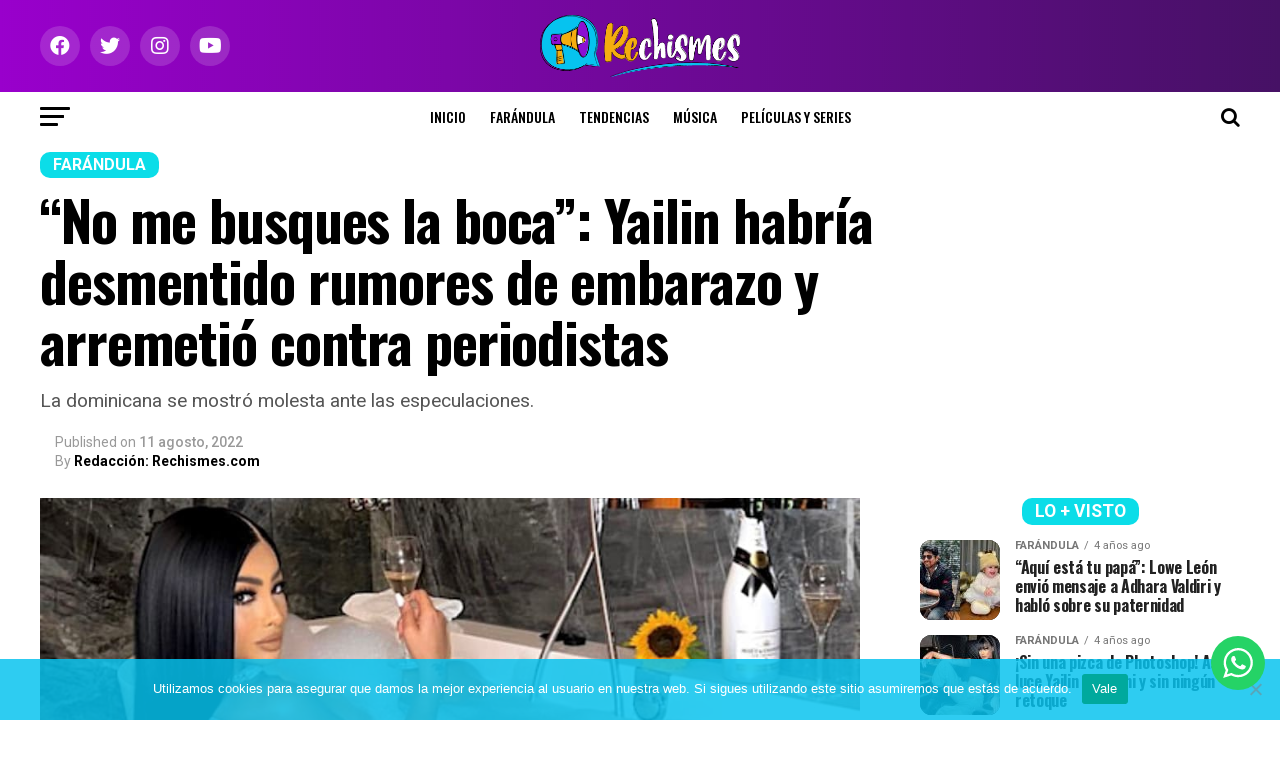

--- FILE ---
content_type: text/html; charset=UTF-8
request_url: https://rechismes.com/no-me-busques-la-boca-yailin-habria-desmentido-rumores-de-embarazo-y-arremetio-contra-periodistas
body_size: 42075
content:
<!DOCTYPE html><html lang="es"><head><meta charset="UTF-8" ><meta name="viewport" id="viewport" content="width=device-width, initial-scale=1.0, maximum-scale=1.0, minimum-scale=1.0, user-scalable=no" /><link rel="shortcut icon" href="https://rechismes.com/wp-content/uploads/2021/02/favicon-02.png" /><link rel="pingback" href="https://rechismes.com/xmlrpc.php" /><meta property="og:type" content="article" /><meta property="og:image" content="https://rechismes.com/wp-content/uploads/2022/08/YAILIN-LA-MAS-VIRAL-1.jpg" /><meta name="twitter:image" content="https://rechismes.com/wp-content/uploads/2022/08/YAILIN-LA-MAS-VIRAL-1.jpg" /><meta property="og:url" content="https://rechismes.com/no-me-busques-la-boca-yailin-habria-desmentido-rumores-de-embarazo-y-arremetio-contra-periodistas" /><meta property="og:title" content="“No me busques la boca&#8221;: Yailin habría desmentido rumores de embarazo y arremetió contra periodistas" /><meta property="og:description" content="La dominicana se mostró molesta ante las especulaciones." /><meta name="twitter:card" content="summary_large_image"><meta name="twitter:url" content="https://rechismes.com/no-me-busques-la-boca-yailin-habria-desmentido-rumores-de-embarazo-y-arremetio-contra-periodistas"><meta name="twitter:title" content="“No me busques la boca&#8221;: Yailin habría desmentido rumores de embarazo y arremetió contra periodistas"><meta name="twitter:description" content="La dominicana se mostró molesta ante las especulaciones."><title>“No me busques la boca&#8221;: Yailin habría desmentido rumores de embarazo y arremetió contra periodistas &#8211; Rechismes</title><meta name='robots' content='max-image-preview:large' /><link rel='dns-prefetch' href='//ajax.googleapis.com' /><link rel='dns-prefetch' href='//fonts.googleapis.com' /><link rel="alternate" type="application/rss+xml" title="Rechismes &raquo; Feed" href="https://rechismes.com/feed" /><link rel="alternate" type="application/rss+xml" title="Rechismes &raquo; RSS de los comentarios" href="https://rechismes.com/comments/feed" /> <script type="text/javascript" id="wpp-js" src="https://rechismes.com/wp-content/plugins/wordpress-popular-posts/assets/js/wpp.min.js?ver=7.3.0" data-sampling="0" data-sampling-rate="100" data-api-url="https://rechismes.com/wp-json/wordpress-popular-posts" data-post-id="12653" data-token="a516fe9788" data-lang="0" data-debug="0"></script> <link rel="alternate" title="oEmbed (JSON)" type="application/json+oembed" href="https://rechismes.com/wp-json/oembed/1.0/embed?url=https%3A%2F%2Frechismes.com%2Fno-me-busques-la-boca-yailin-habria-desmentido-rumores-de-embarazo-y-arremetio-contra-periodistas" /><link rel="alternate" title="oEmbed (XML)" type="text/xml+oembed" href="https://rechismes.com/wp-json/oembed/1.0/embed?url=https%3A%2F%2Frechismes.com%2Fno-me-busques-la-boca-yailin-habria-desmentido-rumores-de-embarazo-y-arremetio-contra-periodistas&#038;format=xml" /><style id='wp-img-auto-sizes-contain-inline-css' type='text/css'>img:is([sizes=auto i],[sizes^="auto," i]){contain-intrinsic-size:3000px 1500px}
/*# sourceURL=wp-img-auto-sizes-contain-inline-css */</style><link rel='stylesheet' id='ht_ctc_main_css-css' href='https://rechismes.com/wp-content/cache/autoptimize/css/autoptimize_single_500ae0bbbfb0df69dc0011aa2b9c078d.css?ver=4.20' type='text/css' media='all' /><style id='wp-emoji-styles-inline-css' type='text/css'>img.wp-smiley, img.emoji {
		display: inline !important;
		border: none !important;
		box-shadow: none !important;
		height: 1em !important;
		width: 1em !important;
		margin: 0 0.07em !important;
		vertical-align: -0.1em !important;
		background: none !important;
		padding: 0 !important;
	}
/*# sourceURL=wp-emoji-styles-inline-css */</style><style id='wp-block-library-inline-css' type='text/css'>:root{--wp-block-synced-color:#7a00df;--wp-block-synced-color--rgb:122,0,223;--wp-bound-block-color:var(--wp-block-synced-color);--wp-editor-canvas-background:#ddd;--wp-admin-theme-color:#007cba;--wp-admin-theme-color--rgb:0,124,186;--wp-admin-theme-color-darker-10:#006ba1;--wp-admin-theme-color-darker-10--rgb:0,107,160.5;--wp-admin-theme-color-darker-20:#005a87;--wp-admin-theme-color-darker-20--rgb:0,90,135;--wp-admin-border-width-focus:2px}@media (min-resolution:192dpi){:root{--wp-admin-border-width-focus:1.5px}}.wp-element-button{cursor:pointer}:root .has-very-light-gray-background-color{background-color:#eee}:root .has-very-dark-gray-background-color{background-color:#313131}:root .has-very-light-gray-color{color:#eee}:root .has-very-dark-gray-color{color:#313131}:root .has-vivid-green-cyan-to-vivid-cyan-blue-gradient-background{background:linear-gradient(135deg,#00d084,#0693e3)}:root .has-purple-crush-gradient-background{background:linear-gradient(135deg,#34e2e4,#4721fb 50%,#ab1dfe)}:root .has-hazy-dawn-gradient-background{background:linear-gradient(135deg,#faaca8,#dad0ec)}:root .has-subdued-olive-gradient-background{background:linear-gradient(135deg,#fafae1,#67a671)}:root .has-atomic-cream-gradient-background{background:linear-gradient(135deg,#fdd79a,#004a59)}:root .has-nightshade-gradient-background{background:linear-gradient(135deg,#330968,#31cdcf)}:root .has-midnight-gradient-background{background:linear-gradient(135deg,#020381,#2874fc)}:root{--wp--preset--font-size--normal:16px;--wp--preset--font-size--huge:42px}.has-regular-font-size{font-size:1em}.has-larger-font-size{font-size:2.625em}.has-normal-font-size{font-size:var(--wp--preset--font-size--normal)}.has-huge-font-size{font-size:var(--wp--preset--font-size--huge)}.has-text-align-center{text-align:center}.has-text-align-left{text-align:left}.has-text-align-right{text-align:right}.has-fit-text{white-space:nowrap!important}#end-resizable-editor-section{display:none}.aligncenter{clear:both}.items-justified-left{justify-content:flex-start}.items-justified-center{justify-content:center}.items-justified-right{justify-content:flex-end}.items-justified-space-between{justify-content:space-between}.screen-reader-text{border:0;clip-path:inset(50%);height:1px;margin:-1px;overflow:hidden;padding:0;position:absolute;width:1px;word-wrap:normal!important}.screen-reader-text:focus{background-color:#ddd;clip-path:none;color:#444;display:block;font-size:1em;height:auto;left:5px;line-height:normal;padding:15px 23px 14px;text-decoration:none;top:5px;width:auto;z-index:100000}html :where(.has-border-color){border-style:solid}html :where([style*=border-top-color]){border-top-style:solid}html :where([style*=border-right-color]){border-right-style:solid}html :where([style*=border-bottom-color]){border-bottom-style:solid}html :where([style*=border-left-color]){border-left-style:solid}html :where([style*=border-width]){border-style:solid}html :where([style*=border-top-width]){border-top-style:solid}html :where([style*=border-right-width]){border-right-style:solid}html :where([style*=border-bottom-width]){border-bottom-style:solid}html :where([style*=border-left-width]){border-left-style:solid}html :where(img[class*=wp-image-]){height:auto;max-width:100%}:where(figure){margin:0 0 1em}html :where(.is-position-sticky){--wp-admin--admin-bar--position-offset:var(--wp-admin--admin-bar--height,0px)}@media screen and (max-width:600px){html :where(.is-position-sticky){--wp-admin--admin-bar--position-offset:0px}}

/*# sourceURL=wp-block-library-inline-css */</style><style id='global-styles-inline-css' type='text/css'>:root{--wp--preset--aspect-ratio--square: 1;--wp--preset--aspect-ratio--4-3: 4/3;--wp--preset--aspect-ratio--3-4: 3/4;--wp--preset--aspect-ratio--3-2: 3/2;--wp--preset--aspect-ratio--2-3: 2/3;--wp--preset--aspect-ratio--16-9: 16/9;--wp--preset--aspect-ratio--9-16: 9/16;--wp--preset--color--black: #000000;--wp--preset--color--cyan-bluish-gray: #abb8c3;--wp--preset--color--white: #ffffff;--wp--preset--color--pale-pink: #f78da7;--wp--preset--color--vivid-red: #cf2e2e;--wp--preset--color--luminous-vivid-orange: #ff6900;--wp--preset--color--luminous-vivid-amber: #fcb900;--wp--preset--color--light-green-cyan: #7bdcb5;--wp--preset--color--vivid-green-cyan: #00d084;--wp--preset--color--pale-cyan-blue: #8ed1fc;--wp--preset--color--vivid-cyan-blue: #0693e3;--wp--preset--color--vivid-purple: #9b51e0;--wp--preset--color--: #444;--wp--preset--gradient--vivid-cyan-blue-to-vivid-purple: linear-gradient(135deg,rgb(6,147,227) 0%,rgb(155,81,224) 100%);--wp--preset--gradient--light-green-cyan-to-vivid-green-cyan: linear-gradient(135deg,rgb(122,220,180) 0%,rgb(0,208,130) 100%);--wp--preset--gradient--luminous-vivid-amber-to-luminous-vivid-orange: linear-gradient(135deg,rgb(252,185,0) 0%,rgb(255,105,0) 100%);--wp--preset--gradient--luminous-vivid-orange-to-vivid-red: linear-gradient(135deg,rgb(255,105,0) 0%,rgb(207,46,46) 100%);--wp--preset--gradient--very-light-gray-to-cyan-bluish-gray: linear-gradient(135deg,rgb(238,238,238) 0%,rgb(169,184,195) 100%);--wp--preset--gradient--cool-to-warm-spectrum: linear-gradient(135deg,rgb(74,234,220) 0%,rgb(151,120,209) 20%,rgb(207,42,186) 40%,rgb(238,44,130) 60%,rgb(251,105,98) 80%,rgb(254,248,76) 100%);--wp--preset--gradient--blush-light-purple: linear-gradient(135deg,rgb(255,206,236) 0%,rgb(152,150,240) 100%);--wp--preset--gradient--blush-bordeaux: linear-gradient(135deg,rgb(254,205,165) 0%,rgb(254,45,45) 50%,rgb(107,0,62) 100%);--wp--preset--gradient--luminous-dusk: linear-gradient(135deg,rgb(255,203,112) 0%,rgb(199,81,192) 50%,rgb(65,88,208) 100%);--wp--preset--gradient--pale-ocean: linear-gradient(135deg,rgb(255,245,203) 0%,rgb(182,227,212) 50%,rgb(51,167,181) 100%);--wp--preset--gradient--electric-grass: linear-gradient(135deg,rgb(202,248,128) 0%,rgb(113,206,126) 100%);--wp--preset--gradient--midnight: linear-gradient(135deg,rgb(2,3,129) 0%,rgb(40,116,252) 100%);--wp--preset--font-size--small: 13px;--wp--preset--font-size--medium: 20px;--wp--preset--font-size--large: 36px;--wp--preset--font-size--x-large: 42px;--wp--preset--spacing--20: 0.44rem;--wp--preset--spacing--30: 0.67rem;--wp--preset--spacing--40: 1rem;--wp--preset--spacing--50: 1.5rem;--wp--preset--spacing--60: 2.25rem;--wp--preset--spacing--70: 3.38rem;--wp--preset--spacing--80: 5.06rem;--wp--preset--shadow--natural: 6px 6px 9px rgba(0, 0, 0, 0.2);--wp--preset--shadow--deep: 12px 12px 50px rgba(0, 0, 0, 0.4);--wp--preset--shadow--sharp: 6px 6px 0px rgba(0, 0, 0, 0.2);--wp--preset--shadow--outlined: 6px 6px 0px -3px rgb(255, 255, 255), 6px 6px rgb(0, 0, 0);--wp--preset--shadow--crisp: 6px 6px 0px rgb(0, 0, 0);}:where(.is-layout-flex){gap: 0.5em;}:where(.is-layout-grid){gap: 0.5em;}body .is-layout-flex{display: flex;}.is-layout-flex{flex-wrap: wrap;align-items: center;}.is-layout-flex > :is(*, div){margin: 0;}body .is-layout-grid{display: grid;}.is-layout-grid > :is(*, div){margin: 0;}:where(.wp-block-columns.is-layout-flex){gap: 2em;}:where(.wp-block-columns.is-layout-grid){gap: 2em;}:where(.wp-block-post-template.is-layout-flex){gap: 1.25em;}:where(.wp-block-post-template.is-layout-grid){gap: 1.25em;}.has-black-color{color: var(--wp--preset--color--black) !important;}.has-cyan-bluish-gray-color{color: var(--wp--preset--color--cyan-bluish-gray) !important;}.has-white-color{color: var(--wp--preset--color--white) !important;}.has-pale-pink-color{color: var(--wp--preset--color--pale-pink) !important;}.has-vivid-red-color{color: var(--wp--preset--color--vivid-red) !important;}.has-luminous-vivid-orange-color{color: var(--wp--preset--color--luminous-vivid-orange) !important;}.has-luminous-vivid-amber-color{color: var(--wp--preset--color--luminous-vivid-amber) !important;}.has-light-green-cyan-color{color: var(--wp--preset--color--light-green-cyan) !important;}.has-vivid-green-cyan-color{color: var(--wp--preset--color--vivid-green-cyan) !important;}.has-pale-cyan-blue-color{color: var(--wp--preset--color--pale-cyan-blue) !important;}.has-vivid-cyan-blue-color{color: var(--wp--preset--color--vivid-cyan-blue) !important;}.has-vivid-purple-color{color: var(--wp--preset--color--vivid-purple) !important;}.has-black-background-color{background-color: var(--wp--preset--color--black) !important;}.has-cyan-bluish-gray-background-color{background-color: var(--wp--preset--color--cyan-bluish-gray) !important;}.has-white-background-color{background-color: var(--wp--preset--color--white) !important;}.has-pale-pink-background-color{background-color: var(--wp--preset--color--pale-pink) !important;}.has-vivid-red-background-color{background-color: var(--wp--preset--color--vivid-red) !important;}.has-luminous-vivid-orange-background-color{background-color: var(--wp--preset--color--luminous-vivid-orange) !important;}.has-luminous-vivid-amber-background-color{background-color: var(--wp--preset--color--luminous-vivid-amber) !important;}.has-light-green-cyan-background-color{background-color: var(--wp--preset--color--light-green-cyan) !important;}.has-vivid-green-cyan-background-color{background-color: var(--wp--preset--color--vivid-green-cyan) !important;}.has-pale-cyan-blue-background-color{background-color: var(--wp--preset--color--pale-cyan-blue) !important;}.has-vivid-cyan-blue-background-color{background-color: var(--wp--preset--color--vivid-cyan-blue) !important;}.has-vivid-purple-background-color{background-color: var(--wp--preset--color--vivid-purple) !important;}.has-black-border-color{border-color: var(--wp--preset--color--black) !important;}.has-cyan-bluish-gray-border-color{border-color: var(--wp--preset--color--cyan-bluish-gray) !important;}.has-white-border-color{border-color: var(--wp--preset--color--white) !important;}.has-pale-pink-border-color{border-color: var(--wp--preset--color--pale-pink) !important;}.has-vivid-red-border-color{border-color: var(--wp--preset--color--vivid-red) !important;}.has-luminous-vivid-orange-border-color{border-color: var(--wp--preset--color--luminous-vivid-orange) !important;}.has-luminous-vivid-amber-border-color{border-color: var(--wp--preset--color--luminous-vivid-amber) !important;}.has-light-green-cyan-border-color{border-color: var(--wp--preset--color--light-green-cyan) !important;}.has-vivid-green-cyan-border-color{border-color: var(--wp--preset--color--vivid-green-cyan) !important;}.has-pale-cyan-blue-border-color{border-color: var(--wp--preset--color--pale-cyan-blue) !important;}.has-vivid-cyan-blue-border-color{border-color: var(--wp--preset--color--vivid-cyan-blue) !important;}.has-vivid-purple-border-color{border-color: var(--wp--preset--color--vivid-purple) !important;}.has-vivid-cyan-blue-to-vivid-purple-gradient-background{background: var(--wp--preset--gradient--vivid-cyan-blue-to-vivid-purple) !important;}.has-light-green-cyan-to-vivid-green-cyan-gradient-background{background: var(--wp--preset--gradient--light-green-cyan-to-vivid-green-cyan) !important;}.has-luminous-vivid-amber-to-luminous-vivid-orange-gradient-background{background: var(--wp--preset--gradient--luminous-vivid-amber-to-luminous-vivid-orange) !important;}.has-luminous-vivid-orange-to-vivid-red-gradient-background{background: var(--wp--preset--gradient--luminous-vivid-orange-to-vivid-red) !important;}.has-very-light-gray-to-cyan-bluish-gray-gradient-background{background: var(--wp--preset--gradient--very-light-gray-to-cyan-bluish-gray) !important;}.has-cool-to-warm-spectrum-gradient-background{background: var(--wp--preset--gradient--cool-to-warm-spectrum) !important;}.has-blush-light-purple-gradient-background{background: var(--wp--preset--gradient--blush-light-purple) !important;}.has-blush-bordeaux-gradient-background{background: var(--wp--preset--gradient--blush-bordeaux) !important;}.has-luminous-dusk-gradient-background{background: var(--wp--preset--gradient--luminous-dusk) !important;}.has-pale-ocean-gradient-background{background: var(--wp--preset--gradient--pale-ocean) !important;}.has-electric-grass-gradient-background{background: var(--wp--preset--gradient--electric-grass) !important;}.has-midnight-gradient-background{background: var(--wp--preset--gradient--midnight) !important;}.has-small-font-size{font-size: var(--wp--preset--font-size--small) !important;}.has-medium-font-size{font-size: var(--wp--preset--font-size--medium) !important;}.has-large-font-size{font-size: var(--wp--preset--font-size--large) !important;}.has-x-large-font-size{font-size: var(--wp--preset--font-size--x-large) !important;}
/*# sourceURL=global-styles-inline-css */</style><style id='classic-theme-styles-inline-css' type='text/css'>/*! This file is auto-generated */
.wp-block-button__link{color:#fff;background-color:#32373c;border-radius:9999px;box-shadow:none;text-decoration:none;padding:calc(.667em + 2px) calc(1.333em + 2px);font-size:1.125em}.wp-block-file__button{background:#32373c;color:#fff;text-decoration:none}
/*# sourceURL=/wp-includes/css/classic-themes.min.css */</style><link rel='stylesheet' id='contact-form-7-css' href='https://rechismes.com/wp-content/cache/autoptimize/css/autoptimize_single_3fd2afa98866679439097f4ab102fe0a.css?ver=6.0.5' type='text/css' media='all' /><link rel='stylesheet' id='cookie-notice-front-css' href='https://rechismes.com/wp-content/plugins/cookie-notice/css/front.min.css?ver=2.5.6' type='text/css' media='all' /><link rel='stylesheet' id='theiaPostSlider-css' href='https://rechismes.com/wp-content/cache/autoptimize/css/autoptimize_single_d114661286ce3160ecd88c5a1449c077.css?ver=2.7.3' type='text/css' media='all' /><style id='theiaPostSlider-inline-css' type='text/css'>.theiaPostSlider_nav.fontTheme ._title,
				.theiaPostSlider_nav.fontTheme ._text {
					line-height: 48px;
				}

				.theiaPostSlider_nav.fontTheme ._button,
				.theiaPostSlider_nav.fontTheme ._button svg {
					color: #f08100;
					fill: #f08100;
				}

				.theiaPostSlider_nav.fontTheme ._button ._2 span {
					font-size: 48px;
					line-height: 48px;
				}

				.theiaPostSlider_nav.fontTheme ._button ._2 svg {
					width: 48px;
				}

				.theiaPostSlider_nav.fontTheme ._button:hover,
				.theiaPostSlider_nav.fontTheme ._button:focus,
				.theiaPostSlider_nav.fontTheme ._button:hover svg,
				.theiaPostSlider_nav.fontTheme ._button:focus svg {
					color: #ffa338;
					fill: #ffa338;
				}

				.theiaPostSlider_nav.fontTheme ._disabled,
                .theiaPostSlider_nav.fontTheme ._disabled svg {
					color: #777777 !important;
					fill: #777777 !important;
				}
			
/*# sourceURL=theiaPostSlider-inline-css */</style><link rel='stylesheet' id='wpos-slick-style-css' href='https://rechismes.com/wp-content/cache/autoptimize/css/autoptimize_single_144b2dcf82ceefaa126082688c60dd15.css?ver=1.8.3' type='text/css' media='all' /><link rel='stylesheet' id='wtpsw-public-style-css' href='https://rechismes.com/wp-content/cache/autoptimize/css/autoptimize_single_134c77ae39efcfbfab906fc3ea42dc62.css?ver=1.8.3' type='text/css' media='all' /><link rel='stylesheet' id='ql-jquery-ui-css' href='//ajax.googleapis.com/ajax/libs/jqueryui/1.12.1/themes/smoothness/jquery-ui.css?ver=6.9' type='text/css' media='all' /><link rel='stylesheet' id='reviewer-photoswipe-css' href='https://rechismes.com/wp-content/cache/autoptimize/css/autoptimize_single_4b4e0051de086f2be0f479b36a0d0bcf.css?ver=3.14.2' type='text/css' media='all' /><link rel='stylesheet' id='dashicons-css' href='https://rechismes.com/wp-includes/css/dashicons.min.css?ver=6.9' type='text/css' media='all' /><link rel='stylesheet' id='reviewer-public-css' href='https://rechismes.com/wp-content/cache/autoptimize/css/autoptimize_single_429599291b2b3fc9939d9972a087727f.css?ver=3.14.2' type='text/css' media='all' /><link rel='stylesheet' id='wordpress-popular-posts-css-css' href='https://rechismes.com/wp-content/cache/autoptimize/css/autoptimize_single_c45f68fb3fc3a1b08f93a0827ea4b067.css?ver=7.3.0' type='text/css' media='all' /><link rel='stylesheet' id='mvp-custom-style-css' href='https://rechismes.com/wp-content/cache/autoptimize/css/autoptimize_single_2ee82287c15a0e0ed63acae3aef49559.css?ver=6.9' type='text/css' media='all' /><style id='mvp-custom-style-inline-css' type='text/css'>#mvp-wallpaper {
	background: url() no-repeat 50% 0;
	}

#mvp-foot-copy a {
	color: #0bdde8;
	}

#mvp-content-main p a,
#mvp-content-main ul a,
#mvp-content-main ol a,
.mvp-post-add-main p a,
.mvp-post-add-main ul a,
.mvp-post-add-main ol a {
	box-shadow: inset 0 -4px 0 #0bdde8;
	}

#mvp-content-main p a:hover,
#mvp-content-main ul a:hover,
#mvp-content-main ol a:hover,
.mvp-post-add-main p a:hover,
.mvp-post-add-main ul a:hover,
.mvp-post-add-main ol a:hover {
	background: #0bdde8;
	}

a,
a:visited,
.post-info-name a,
.woocommerce .woocommerce-breadcrumb a {
	color: #8b0fd3;
	}

#mvp-side-wrap a:hover {
	color: #8b0fd3;
	}

.mvp-fly-top:hover,
.mvp-vid-box-wrap,
ul.mvp-soc-mob-list li.mvp-soc-mob-com {
	background: #6807b7;
	}

nav.mvp-fly-nav-menu ul li.menu-item-has-children:after,
.mvp-feat1-left-wrap span.mvp-cd-cat,
.mvp-widget-feat1-top-story span.mvp-cd-cat,
.mvp-widget-feat2-left-cont span.mvp-cd-cat,
.mvp-widget-dark-feat span.mvp-cd-cat,
.mvp-widget-dark-sub span.mvp-cd-cat,
.mvp-vid-wide-text span.mvp-cd-cat,
.mvp-feat2-top-text span.mvp-cd-cat,
.mvp-feat3-main-story span.mvp-cd-cat,
.mvp-feat3-sub-text span.mvp-cd-cat,
.mvp-feat4-main-text span.mvp-cd-cat,
.woocommerce-message:before,
.woocommerce-info:before,
.woocommerce-message:before {
	color: #6807b7;
	}

#searchform input,
.mvp-authors-name {
	border-bottom: 1px solid #6807b7;
	}

.mvp-fly-top:hover {
	border-top: 1px solid #6807b7;
	border-left: 1px solid #6807b7;
	border-bottom: 1px solid #6807b7;
	}

.woocommerce .widget_price_filter .ui-slider .ui-slider-handle,
.woocommerce #respond input#submit.alt,
.woocommerce a.button.alt,
.woocommerce button.button.alt,
.woocommerce input.button.alt,
.woocommerce #respond input#submit.alt:hover,
.woocommerce a.button.alt:hover,
.woocommerce button.button.alt:hover,
.woocommerce input.button.alt:hover {
	background-color: #6807b7;
	}

.woocommerce-error,
.woocommerce-info,
.woocommerce-message {
	border-top-color: #6807b7;
	}

ul.mvp-feat1-list-buts li.active span.mvp-feat1-list-but,
span.mvp-widget-home-title,
span.mvp-post-cat,
span.mvp-feat1-pop-head {
	background: #0bdde8;
	}

.woocommerce span.onsale {
	background-color: #0bdde8;
	}

.mvp-widget-feat2-side-more-but,
.woocommerce .star-rating span:before,
span.mvp-prev-next-label,
.mvp-cat-date-wrap .sticky {
	color: #0bdde8 !important;
	}

#mvp-main-nav-top,
#mvp-fly-wrap,
.mvp-soc-mob-right,
#mvp-main-nav-small-cont {
	background: #8b0fd3;
	}

#mvp-main-nav-small .mvp-fly-but-wrap span,
#mvp-main-nav-small .mvp-search-but-wrap span,
.mvp-nav-top-left .mvp-fly-but-wrap span,
#mvp-fly-wrap .mvp-fly-but-wrap span {
	background: #ffffff;
	}

.mvp-nav-top-right .mvp-nav-search-but,
span.mvp-fly-soc-head,
.mvp-soc-mob-right i,
#mvp-main-nav-small span.mvp-nav-search-but,
#mvp-main-nav-small .mvp-nav-menu ul li a  {
	color: #ffffff;
	}

#mvp-main-nav-small .mvp-nav-menu ul li.menu-item-has-children a:after {
	border-color: #ffffff transparent transparent transparent;
	}

#mvp-nav-top-wrap span.mvp-nav-search-but:hover,
#mvp-main-nav-small span.mvp-nav-search-but:hover {
	color: #0be6af;
	}

#mvp-nav-top-wrap .mvp-fly-but-wrap:hover span,
#mvp-main-nav-small .mvp-fly-but-wrap:hover span,
span.mvp-woo-cart-num:hover {
	background: #0be6af;
	}

#mvp-main-nav-bot-cont {
	background: #ffffff;
	}

#mvp-nav-bot-wrap .mvp-fly-but-wrap span,
#mvp-nav-bot-wrap .mvp-search-but-wrap span {
	background: #000000;
	}

#mvp-nav-bot-wrap span.mvp-nav-search-but,
#mvp-nav-bot-wrap .mvp-nav-menu ul li a {
	color: #000000;
	}

#mvp-nav-bot-wrap .mvp-nav-menu ul li.menu-item-has-children a:after {
	border-color: #000000 transparent transparent transparent;
	}

.mvp-nav-menu ul li:hover a {
	border-bottom: 5px solid #f2ad0c;
	}

#mvp-nav-bot-wrap .mvp-fly-but-wrap:hover span {
	background: #f2ad0c;
	}

#mvp-nav-bot-wrap span.mvp-nav-search-but:hover {
	color: #f2ad0c;
	}

body,
.mvp-feat1-feat-text p,
.mvp-feat2-top-text p,
.mvp-feat3-main-text p,
.mvp-feat3-sub-text p,
#searchform input,
.mvp-author-info-text,
span.mvp-post-excerpt,
.mvp-nav-menu ul li ul.sub-menu li a,
nav.mvp-fly-nav-menu ul li a,
.mvp-ad-label,
span.mvp-feat-caption,
.mvp-post-tags a,
.mvp-post-tags a:visited,
span.mvp-author-box-name a,
#mvp-author-box-text p,
.mvp-post-gallery-text p,
ul.mvp-soc-mob-list li span,
#comments,
h3#reply-title,
h2.comments,
#mvp-foot-copy p,
span.mvp-fly-soc-head,
.mvp-post-tags-header,
span.mvp-prev-next-label,
span.mvp-post-add-link-but,
#mvp-comments-button a,
#mvp-comments-button span.mvp-comment-but-text,
.woocommerce ul.product_list_widget span.product-title,
.woocommerce ul.product_list_widget li a,
.woocommerce #reviews #comments ol.commentlist li .comment-text p.meta,
.woocommerce div.product p.price,
.woocommerce div.product p.price ins,
.woocommerce div.product p.price del,
.woocommerce ul.products li.product .price del,
.woocommerce ul.products li.product .price ins,
.woocommerce ul.products li.product .price,
.woocommerce #respond input#submit,
.woocommerce a.button,
.woocommerce button.button,
.woocommerce input.button,
.woocommerce .widget_price_filter .price_slider_amount .button,
.woocommerce span.onsale,
.woocommerce-review-link,
#woo-content p.woocommerce-result-count,
.woocommerce div.product .woocommerce-tabs ul.tabs li a,
a.mvp-inf-more-but,
span.mvp-cont-read-but,
span.mvp-cd-cat,
span.mvp-cd-date,
.mvp-feat4-main-text p,
span.mvp-woo-cart-num,
span.mvp-widget-home-title2,
.wp-caption,
#mvp-content-main p.wp-caption-text,
.gallery-caption,
.mvp-post-add-main p.wp-caption-text,
#bbpress-forums,
#bbpress-forums p,
.protected-post-form input,
#mvp-feat6-text p {
	font-family: 'Roboto', sans-serif;
	}

.mvp-blog-story-text p,
span.mvp-author-page-desc,
#mvp-404 p,
.mvp-widget-feat1-bot-text p,
.mvp-widget-feat2-left-text p,
.mvp-flex-story-text p,
.mvp-search-text p,
#mvp-content-main p,
.mvp-post-add-main p,
#mvp-content-main ul li,
#mvp-content-main ol li,
.rwp-summary,
.rwp-u-review__comment,
.mvp-feat5-mid-main-text p,
.mvp-feat5-small-main-text p,
#mvp-content-main .wp-block-button__link,
.wp-block-audio figcaption,
.wp-block-video figcaption,
.wp-block-embed figcaption,
.wp-block-verse pre,
pre.wp-block-verse {
	font-family: 'PT Serif', sans-serif;
	}

.mvp-nav-menu ul li a,
#mvp-foot-menu ul li a {
	font-family: 'Oswald', sans-serif;
	}


.mvp-feat1-sub-text h2,
.mvp-feat1-pop-text h2,
.mvp-feat1-list-text h2,
.mvp-widget-feat1-top-text h2,
.mvp-widget-feat1-bot-text h2,
.mvp-widget-dark-feat-text h2,
.mvp-widget-dark-sub-text h2,
.mvp-widget-feat2-left-text h2,
.mvp-widget-feat2-right-text h2,
.mvp-blog-story-text h2,
.mvp-flex-story-text h2,
.mvp-vid-wide-more-text p,
.mvp-prev-next-text p,
.mvp-related-text,
.mvp-post-more-text p,
h2.mvp-authors-latest a,
.mvp-feat2-bot-text h2,
.mvp-feat3-sub-text h2,
.mvp-feat3-main-text h2,
.mvp-feat4-main-text h2,
.mvp-feat5-text h2,
.mvp-feat5-mid-main-text h2,
.mvp-feat5-small-main-text h2,
.mvp-feat5-mid-sub-text h2,
#mvp-feat6-text h2,
.alp-related-posts-wrapper .alp-related-post .post-title {
	font-family: 'Oswald', sans-serif;
	}

.mvp-feat2-top-text h2,
.mvp-feat1-feat-text h2,
h1.mvp-post-title,
h1.mvp-post-title-wide,
.mvp-drop-nav-title h4,
#mvp-content-main blockquote p,
.mvp-post-add-main blockquote p,
#mvp-content-main p.has-large-font-size,
#mvp-404 h1,
#woo-content h1.page-title,
.woocommerce div.product .product_title,
.woocommerce ul.products li.product h3,
.alp-related-posts .current .post-title {
	font-family: 'Oswald', sans-serif;
	}

span.mvp-feat1-pop-head,
.mvp-feat1-pop-text:before,
span.mvp-feat1-list-but,
span.mvp-widget-home-title,
.mvp-widget-feat2-side-more,
span.mvp-post-cat,
span.mvp-page-head,
h1.mvp-author-top-head,
.mvp-authors-name,
#mvp-content-main h1,
#mvp-content-main h2,
#mvp-content-main h3,
#mvp-content-main h4,
#mvp-content-main h5,
#mvp-content-main h6,
.woocommerce .related h2,
.woocommerce div.product .woocommerce-tabs .panel h2,
.woocommerce div.product .product_title,
.mvp-feat5-side-list .mvp-feat1-list-img:after {
	font-family: 'Roboto', sans-serif;
	}

	

	.mvp-vid-box-wrap,
	.mvp-feat1-left-wrap span.mvp-cd-cat,
	.mvp-widget-feat1-top-story span.mvp-cd-cat,
	.mvp-widget-feat2-left-cont span.mvp-cd-cat,
	.mvp-widget-dark-feat span.mvp-cd-cat,
	.mvp-widget-dark-sub span.mvp-cd-cat,
	.mvp-vid-wide-text span.mvp-cd-cat,
	.mvp-feat2-top-text span.mvp-cd-cat,
	.mvp-feat3-main-story span.mvp-cd-cat {
		color: #fff;
		}
		

	#mvp-leader-wrap {
		position: relative;
		}
	#mvp-site-main {
		margin-top: 0;
		}
	#mvp-leader-wrap {
		top: 0 !important;
		}
		

	.mvp-nav-links {
		display: none;
		}
		

	.alp-advert {
		display: none;
	}
	.alp-related-posts-wrapper .alp-related-posts .current {
		margin: 0 0 10px;
	}
		
/*# sourceURL=mvp-custom-style-inline-css */</style><link rel='stylesheet' id='mvp-reset-css' href='https://rechismes.com/wp-content/cache/autoptimize/css/autoptimize_single_57f771e757949734da4f17de9e70f6d3.css?ver=6.9' type='text/css' media='all' /><link rel='stylesheet' id='fontawesome-css' href='https://rechismes.com/wp-content/cache/autoptimize/css/autoptimize_single_30bcab9c086559aad11d39876ecebcec.css?ver=6.9' type='text/css' media='all' /><link rel='stylesheet' id='mvp-fonts-css' href='//fonts.googleapis.com/css?family=Roboto%3A300%2C400%2C700%2C900%7COswald%3A400%2C700%7CAdvent+Pro%3A700%7COpen+Sans%3A700%7CAnton%3A400Oswald%3A100%2C200%2C300%2C400%2C500%2C600%2C700%2C800%2C900%7COswald%3A100%2C200%2C300%2C400%2C500%2C600%2C700%2C800%2C900%7CRoboto%3A100%2C200%2C300%2C400%2C500%2C600%2C700%2C800%2C900%7CRoboto%3A100%2C200%2C300%2C400%2C500%2C600%2C700%2C800%2C900%7CPT+Serif%3A100%2C200%2C300%2C400%2C500%2C600%2C700%2C800%2C900%7COswald%3A100%2C200%2C300%2C400%2C500%2C600%2C700%2C800%2C900%26subset%3Dlatin%2Clatin-ext%2Ccyrillic%2Ccyrillic-ext%2Cgreek-ext%2Cgreek%2Cvietnamese' type='text/css' media='all' /><link rel='stylesheet' id='mvp-media-queries-css' href='https://rechismes.com/wp-content/cache/autoptimize/css/autoptimize_single_896ccd4bf4b47e235709319e3364fa22.css?ver=6.9' type='text/css' media='all' /><link rel='stylesheet' id='font-awesome-css' href='https://rechismes.com/wp-content/plugins/popup-anything-on-click/assets/css/font-awesome.min.css?ver=2.8.6' type='text/css' media='all' /><link rel='stylesheet' id='popupaoc-public-style-css' href='https://rechismes.com/wp-content/cache/autoptimize/css/autoptimize_single_f2ed12c0714a1294294d07b7a6582cfd.css?ver=2.8.6' type='text/css' media='all' /> <script type="text/javascript" src="https://rechismes.com/wp-includes/js/jquery/jquery.min.js?ver=3.7.1" id="jquery-core-js"></script> <script type="text/javascript" src="https://rechismes.com/wp-includes/js/jquery/jquery-migrate.min.js?ver=3.4.1" id="jquery-migrate-js"></script> <script type="text/javascript" src="https://rechismes.com/wp-content/plugins/click-to-chat-for-whatsapp/new/inc/assets/js/app.js?ver=4.20" id="ht_ctc_app_js-js"></script> <script type="text/javascript" id="cookie-notice-front-js-before">var cnArgs = {"ajaxUrl":"https:\/\/rechismes.com\/wp-admin\/admin-ajax.php","nonce":"a664383684","hideEffect":"fade","position":"bottom","onScroll":false,"onScrollOffset":100,"onClick":false,"cookieName":"cookie_notice_accepted","cookieTime":2592000,"cookieTimeRejected":2592000,"globalCookie":false,"redirection":false,"cache":false,"revokeCookies":false,"revokeCookiesOpt":"automatic"};

//# sourceURL=cookie-notice-front-js-before</script> <script type="text/javascript" src="https://rechismes.com/wp-content/plugins/cookie-notice/js/front.min.js?ver=2.5.6" id="cookie-notice-front-js"></script> <link rel="https://api.w.org/" href="https://rechismes.com/wp-json/" /><link rel="alternate" title="JSON" type="application/json" href="https://rechismes.com/wp-json/wp/v2/posts/12653" /><link rel="EditURI" type="application/rsd+xml" title="RSD" href="https://rechismes.com/xmlrpc.php?rsd" /><meta name="generator" content="WordPress 6.9" /><link rel='shortlink' href='https://rechismes.com/?p=12653' />  <script>(function(i,s,o,g,r,a,m){i['GoogleAnalyticsObject']=r;i[r]=i[r]||function(){
			(i[r].q=i[r].q||[]).push(arguments)},i[r].l=1*new Date();a=s.createElement(o),
			m=s.getElementsByTagName(o)[0];a.async=1;a.src=g;m.parentNode.insertBefore(a,m)
			})(window,document,'script','https://www.google-analytics.com/analytics.js','ga');
			ga('create', 'UA-192962314-1', 'auto');
			ga('require', 'linkid');
			ga('send', 'pageview');</script>  <script async src="https://www.googletagmanager.com/gtag/js?id=G-55WT00C5XS"></script> <script>window.dataLayer = window.dataLayer || [];
  function gtag(){dataLayer.push(arguments);}
  gtag('js', new Date());

  gtag('config', 'G-55WT00C5XS');</script>  <script>(function(w,d,s,l,i){w[l]=w[l]||[];w[l].push({'gtm.start':
new Date().getTime(),event:'gtm.js'});var f=d.getElementsByTagName(s)[0],
j=d.createElement(s),dl=l!='dataLayer'?'&l='+l:'';j.async=true;j.src=
'https://www.googletagmanager.com/gtm.js?id='+i+dl;f.parentNode.insertBefore(j,f);
})(window,document,'script','dataLayer','GTM-MJJPG34');</script> <style>#tps_carousel_container ._button,
            #tps_carousel_container ._button svg {
                color: #f08100;
                fill: #f08100;
            }

            #tps_carousel_container ._button {
                font-size: 32px;
                line-height: 32px;
            }

            #tps_carousel_container ._button svg {
                width: 32px;
                height: 32px;
            }

            #tps_carousel_container ._button:hover,
            #tps_carousel_container ._button:focus,
            #tps_carousel_container ._button:hover svg,
            #tps_carousel_container ._button:focus svg {
                color: #ffa338;
                fill: #ffa338;
            }

            #tps_carousel_container ._disabled,
            #tps_carousel_container ._disabled svg {
                color: #777777 !important;
                fill: #777777 !important;
            }

            #tps_carousel_container ._carousel {
                margin: 0 42px;
            }

            #tps_carousel_container ._prev {
                margin-right: 10px;
            }

            #tps_carousel_container ._next {
                margin-left: 10px;
            }</style><style id="wpp-loading-animation-styles">@-webkit-keyframes bgslide{from{background-position-x:0}to{background-position-x:-200%}}@keyframes bgslide{from{background-position-x:0}to{background-position-x:-200%}}.wpp-widget-block-placeholder,.wpp-shortcode-placeholder{margin:0 auto;width:60px;height:3px;background:#dd3737;background:linear-gradient(90deg,#dd3737 0%,#571313 10%,#dd3737 100%);background-size:200% auto;border-radius:3px;-webkit-animation:bgslide 1s infinite linear;animation:bgslide 1s infinite linear}</style><style type="text/css" id="wp-custom-css">.mvp-feat1-feat-wrap{
	border-radius: 0.8em;
}

#mvp-feat6-wrap.left.relative{
	border-radius: 0em;
}

#mvp-widget-feat2-left-cont.left.relative{
	border-radius: 02em;
}

.mvp-feat1-list-img{
	border-radius:0.8em;
}


#mvp-main-nav-top, #mvp-fly-wrap, .mvp-soc-mob-right, #mvp-main-nav-small-cont{
	background: linear-gradient(to right, #9900cc 0%, #461165 100%);
}

.mvp-feat1-feat-img{
	border-radius: 2em;
}

.mvp-feat1-feat-text{
	border-radius: 0em 0em 2em 2em;
}

.mvp-widget-feat2-right-img{
	border-radius: 1em;
}

.mvp-widget-feat1-bot-img.left.relative{
	border-radius: 1.5em;
}

.mvp-widget-feat1-top-img{
	border-radius: 2em;
}

.mvp-widget-feat1-top-text{
	border-radius: 0em 0em 2em 2em;
}

.mvp-widget-dark-feat-img{
	border-radius: 2em;
}

.mvp-widget-dark-sub-img{
	border-radius: 1.2em;
}

.wtpsw-post-grid.design-1 .wtpsw-post-gridbox.wtpsw-medium-6 .wtpsw-post-image-bg{
	width:118%;
}

.wtpsw-post-grid.design-1 .wtpsw-post-gridbox.wtpsw-medium-3 .wtpsw-post-image-bg img{
	border-radius: 2em;
}

.wtpsw-post-grid.design-1 .wtpsw-post-gridbox .wtpsw-post-image-bg .wtpsw-post-list-content{
	border-radius: 0em 0em 2em 2em
}

.textwidget p, .textwidget div{
	border-radius: 2em;
}

.wtpsw-post-grid.design-1 .wtpsw-post-gridbox.wtpsw-medium-6 .wtpsw-post-image-bg img {
	border-radius: 2em;
}

#custom_html-2 {
  background-color: #000;
}

.wtpsw-post-grid.design-1.wtpsw-clearfix {
	margin-bottom: 30px;
	margin-top: 30px;
}

#custom_html-8.widget_text.mvp-widget-home.left.relative.widget_custom_html div.widget_text.mvp-main-box  {
	max-width: 800px;
}

h4.wtpsw-post-title  {
	font-family: oswald;
	font-size: 19px;
	max-width: 350px;
	line-height: -10px;
}

div#mvp-foot-top{
	display: none;
}


#mvp-search-wrap.mvp-search-toggle {
	height: 60px;
  right: 40%;
	top: 10%;
}

input#s {
	font-size: 20px;
}

.mvp-search-but-wrap mvp-search-click{
	size: 30px;
}

.mvp-search-but-wrap span:nth-child(1), .mvp-search-but-wrap span:nth-child(2){
	width: 30px;
}

.mvp-search-but-wrap {
	top: 0%;
	right: 10px
}

#searchform input, .mvp-authors-name{
	border-bottom: 0px;
}

.mvp-fly-top:hover {
	background: #f4ad0fb8;
	border: 0px;
}

ul.mvp-feat1-list-buts li.active span.mvp-feat1-list-but, span.mvp-widget-home-title, span.mvp-post-cat, span.mvp-feat1-pop-head{
	-webkit-transform: none;
	background-color: #;
	border-radius: 10px;
}




.wpcf7 input{
	margin: 0.1em;
	border: 2px solid #D164FF;
	border-radius: 20px;
	padding: 0.4em 0.6em 0.5em
		
}



textarea{
	margin: 0.1em;
	border: 2px solid #D164FF;
	border-radius: 20px;
	padding: 0.4em 0.6em 0.5em
}

textarea{
 width: 100%;
	max-height: 150px;
	background-color: #F4DAFF
	
}

.wpcf7 input {
	width: 100%;
	background-color: #f9f9f9
}


.wpcf7 textarea {
	font-size: 17px;
	font-weight: 400;
	line
	color: #ffff;
	font-family: oswald
}


.wpcf7-text {
  max-height: 35px!important;
	font-size: 17px!important;
	font-family: oswald
}


.wpcf7-submit {
  background-color: #8b0fd3!important;
	color: white;
  border-radius: 40x!important;
	line-height: 15px;
	width: 30%!important;
	font-size: 22px!important;
	font-weight: 400!important
}


.wpcf7-submit:hover{
    background: #650c98!important;
}

.wpcf7-submit {
	font-family: oswald
}

.wpcf7-form {
  width: 90%; 
}

.wpcf7 .ajax-loader {
	margin: -25px;
}

#mvp-foot-copy img{
	max-width: 200px
}

.mvp-author-info-thumb {
	display: none;
}

.mvp-post-date {
	display: none;
}

.mvp-post-date.updated {
	display: inline!important;
}

.kiwi-article-bar.rect.kiwi-article-bar-fit {
 width:50%;
}

.mvp-blog-story-col .mvp-blog-story-img{
	border-radius: 20px;
}

#mvp_home_feat1_widget-3 {
	margin-top: -20px;
}


#text-2.mvp-widget-home.left.relative.widget_text {
	margin-bottom: -2em;
}

.mvp-author-top-out.right.relative {
	display: none;
}

.mvp-nav-logo-reg img{
	max-width: 200px;
}

.mvp-post-more-img {
	background: #fff;
}

img.mvp-reg-img.wp-post-image{
	border-radius: 1em;
}

#mvp-content-main p { 
  font-size: 1.2rem; 
} 


.cn-button.bootstrap {
    color: #fff;
    background: #f4ad0f;
	  border-radius: 30px;
}</style></head><body class="wp-singular post-template-default single single-post postid-12653 single-format-standard wp-embed-responsive wp-theme-zox-news cookies-not-set theiaPostSlider_body"><div id="mvp-fly-wrap"><div id="mvp-fly-menu-top" class="left relative"><div class="mvp-fly-top-out left relative"><div class="mvp-fly-top-in"><div id="mvp-fly-logo" class="left relative"> <a href="https://rechismes.com/"><img src="https://rechismes.com/wp-content/uploads/2021/03/nuevo-logo-rechismes-01-01-barra2-01.png" alt="Rechismes" data-rjs="2" /></a></div></div><div class="mvp-fly-but-wrap mvp-fly-but-menu mvp-fly-but-click"> <span></span> <span></span> <span></span> <span></span></div></div></div><div id="mvp-fly-menu-wrap"><nav class="mvp-fly-nav-menu left relative"><div class="menu-main-menu-container"><ul id="menu-main-menu" class="menu"><li id="menu-item-439" class="menu-item menu-item-type-post_type menu-item-object-page menu-item-home menu-item-439"><a href="https://rechismes.com/">Inicio</a></li><li id="menu-item-584" class="menu-item menu-item-type-taxonomy menu-item-object-category current-post-ancestor current-menu-parent current-post-parent menu-item-584"><a href="https://rechismes.com/category/farandula">Farándula</a></li><li id="menu-item-581" class="menu-item menu-item-type-taxonomy menu-item-object-category menu-item-581"><a href="https://rechismes.com/category/tendencias">Tendencias</a></li><li id="menu-item-582" class="menu-item menu-item-type-taxonomy menu-item-object-category menu-item-582"><a href="https://rechismes.com/category/musica">Música</a></li><li id="menu-item-597" class="menu-item menu-item-type-taxonomy menu-item-object-category menu-item-597"><a href="https://rechismes.com/category/peliculas-y-series">Películas y series</a></li></ul></div></nav></div><div id="mvp-fly-soc-wrap"> <span class="mvp-fly-soc-head">Connect with us</span><ul class="mvp-fly-soc-list left relative"><li><a href="https://www.facebook.com/rechismes" target="_blank" class="fab fa-facebook-f"></a></li><li><a href="https://twitter.com/rechismes" target="_blank" class="fab fa-twitter"></a></li><li><a href="https://www.instagram.com/rechismes" target="_blank" class="fab fa-instagram"></a></li><li><a href="https://www.youtube.com/rechismes" target="_blank" class="fab fa-youtube"></a></li></ul></div></div><div id="mvp-site" class="left relative"><div id="mvp-search-wrap"><div id="mvp-search-box"><form method="get" id="searchform" action="https://rechismes.com/"> <input type="text" name="s" id="s" value="Search" onfocus='if (this.value == "Search") { this.value = ""; }' onblur='if (this.value == "") { this.value = "Search"; }' /> <input type="hidden" id="searchsubmit" value="Search" /></form></div><div class="mvp-search-but-wrap mvp-search-click"> <span></span> <span></span></div></div><div id="mvp-site-wall" class="left relative"><div id="mvp-leader-wrap"> <script async src="https://pagead2.googlesyndication.com/pagead/js/adsbygoogle.js?client=ca-pub-6739789856067170"
     crossorigin="anonymous"></script> </div><div id="mvp-site-main" class="left relative"><header id="mvp-main-head-wrap" class="left relative"><nav id="mvp-main-nav-wrap" class="left relative"><div id="mvp-main-nav-top" class="left relative"><div class="mvp-main-box"><div id="mvp-nav-top-wrap" class="left relative"><div class="mvp-nav-top-right-out left relative"><div class="mvp-nav-top-right-in"><div class="mvp-nav-top-cont left relative"><div class="mvp-nav-top-left-out relative"><div class="mvp-nav-top-left"><div class="mvp-nav-soc-wrap"> <a href="https://www.facebook.com/rechismes" target="_blank"><span class="mvp-nav-soc-but fab fa-facebook-f"></span></a> <a href="https://twitter.com/rechismes" target="_blank"><span class="mvp-nav-soc-but fab fa-twitter"></span></a> <a href="https://www.instagram.com/rechismes" target="_blank"><span class="mvp-nav-soc-but fab fa-instagram"></span></a> <a href="https://www.youtube.com/rechismes" target="_blank"><span class="mvp-nav-soc-but fab fa-youtube"></span></a></div><div class="mvp-fly-but-wrap mvp-fly-but-click left relative"> <span></span> <span></span> <span></span> <span></span></div></div><div class="mvp-nav-top-left-in"><div class="mvp-nav-top-mid left relative" itemscope itemtype="http://schema.org/Organization"> <a class="mvp-nav-logo-reg" itemprop="url" href="https://rechismes.com/"><img itemprop="logo" src="https://rechismes.com/wp-content/uploads/2021/03/nuevo-logo-rechismes-01-01-barra2-01.png" alt="Rechismes" data-rjs="2" /></a> <a class="mvp-nav-logo-small" href="https://rechismes.com/"><img src="https://rechismes.com/wp-content/uploads/2021/03/nuevo-logo-rechismes-01-01-barra2-01.png" alt="Rechismes" data-rjs="2" /></a><h2 class="mvp-logo-title">Rechismes</h2><div class="mvp-drop-nav-title left"><h4>“No me busques la boca&#8221;: Yailin habría desmentido rumores de embarazo y arremetió contra periodistas</h4></div></div></div></div></div></div><div class="mvp-nav-top-right"> <span class="mvp-nav-search-but fa fa-search fa-2 mvp-search-click"></span></div></div></div></div></div><div id="mvp-main-nav-bot" class="left relative"><div id="mvp-main-nav-bot-cont" class="left"><div class="mvp-main-box"><div id="mvp-nav-bot-wrap" class="left"><div class="mvp-nav-bot-right-out left"><div class="mvp-nav-bot-right-in"><div class="mvp-nav-bot-cont left"><div class="mvp-nav-bot-left-out"><div class="mvp-nav-bot-left left relative"><div class="mvp-fly-but-wrap mvp-fly-but-click left relative"> <span></span> <span></span> <span></span> <span></span></div></div><div class="mvp-nav-bot-left-in"><div class="mvp-nav-menu left"><div class="menu-main-menu-container"><ul id="menu-main-menu-1" class="menu"><li class="menu-item menu-item-type-post_type menu-item-object-page menu-item-home menu-item-439"><a href="https://rechismes.com/">Inicio</a></li><li class="menu-item menu-item-type-taxonomy menu-item-object-category current-post-ancestor current-menu-parent current-post-parent menu-item-584 mvp-mega-dropdown"><a href="https://rechismes.com/category/farandula">Farándula</a><div class="mvp-mega-dropdown"><div class="mvp-main-box"><ul class="mvp-mega-list"><li><a href="https://rechismes.com/en-pleno-evento-le-cantaron-rata-de-dos-patas-asi-fue-el-peculiar-momento-que-protagonizo-beele"><div class="mvp-mega-img"><img width="400" height="240" src="https://rechismes.com/wp-content/uploads/2025/09/BEELE-400x240.jpg" class="attachment-mvp-mid-thumb size-mvp-mid-thumb wp-post-image" alt="" decoding="async" loading="lazy" srcset="https://rechismes.com/wp-content/uploads/2025/09/BEELE-400x240.jpg 400w, https://rechismes.com/wp-content/uploads/2025/09/BEELE-300x180.jpg 300w, https://rechismes.com/wp-content/uploads/2025/09/BEELE-768x461.jpg 768w, https://rechismes.com/wp-content/uploads/2025/09/BEELE-590x354.jpg 590w, https://rechismes.com/wp-content/uploads/2025/09/BEELE.jpg 1000w" sizes="auto, (max-width: 400px) 100vw, 400px" /></div><p>¡En pleno evento le cantaron &#8216;Rata de dos patas&#8217;! Así fue el peculiar momento que protagonizó Beéle</p></a></li><li><a href="https://rechismes.com/esta-en-veremos-carolina-gomez-tras-revelar-las-razones-por-las-que-se-aplazo-su-boda-con-yeferson-cossio"><div class="mvp-mega-img"><img width="400" height="240" src="https://rechismes.com/wp-content/uploads/2026/01/YEFERSON-COSSIO-CAROLINA-GOMEZ-400x240.jpg" class="attachment-mvp-mid-thumb size-mvp-mid-thumb wp-post-image" alt="" decoding="async" loading="lazy" srcset="https://rechismes.com/wp-content/uploads/2026/01/YEFERSON-COSSIO-CAROLINA-GOMEZ-400x240.jpg 400w, https://rechismes.com/wp-content/uploads/2026/01/YEFERSON-COSSIO-CAROLINA-GOMEZ-590x354.jpg 590w" sizes="auto, (max-width: 400px) 100vw, 400px" /></div><p>“Está en veremos”: Carolina Gómez tras revelar las razones por las que se aplazó su boda con Yeferson Cossio</p></a></li><li><a href="https://rechismes.com/nicolas-va-a-colapsar-en-lcdlf-esto-opino-la-liendra-ante-el-polemico-posicionamiento-que-ocurrio-con-tebi"><div class="mvp-mega-img"><img width="400" height="240" src="https://rechismes.com/wp-content/uploads/2026/01/LA-LIENDRA-TEBI-Y-NICOLAS-ARRIETA-400x240.jpg" class="attachment-mvp-mid-thumb size-mvp-mid-thumb wp-post-image" alt="LA LIENDRA, TEBI Y NICOLÁS ARRIETA" decoding="async" loading="lazy" srcset="https://rechismes.com/wp-content/uploads/2026/01/LA-LIENDRA-TEBI-Y-NICOLAS-ARRIETA-400x240.jpg 400w, https://rechismes.com/wp-content/uploads/2026/01/LA-LIENDRA-TEBI-Y-NICOLAS-ARRIETA-300x181.jpg 300w, https://rechismes.com/wp-content/uploads/2026/01/LA-LIENDRA-TEBI-Y-NICOLAS-ARRIETA-1000x600.jpg 1000w, https://rechismes.com/wp-content/uploads/2026/01/LA-LIENDRA-TEBI-Y-NICOLAS-ARRIETA-590x354.jpg 590w" sizes="auto, (max-width: 400px) 100vw, 400px" /></div><p>¿Nicolás va a colapsar en ‘LCDLF’? Esto opinó La Liendra ante el polémico posicionamiento que ocurrió con Tebi</p></a></li><li><a href="https://rechismes.com/ya-es-oficial-su-romance-viralizan-romanticos-videos-de-karina-garcia-y-kris-r-besandose"><div class="mvp-mega-img"><img width="400" height="240" src="https://rechismes.com/wp-content/uploads/2026/01/KRIS-R-Y-KARINA-GARCIA-400x240.jpg" class="attachment-mvp-mid-thumb size-mvp-mid-thumb wp-post-image" alt="KRIS R Y KARINA GARCÍA" decoding="async" loading="lazy" srcset="https://rechismes.com/wp-content/uploads/2026/01/KRIS-R-Y-KARINA-GARCIA-400x240.jpg 400w, https://rechismes.com/wp-content/uploads/2026/01/KRIS-R-Y-KARINA-GARCIA-300x180.jpg 300w, https://rechismes.com/wp-content/uploads/2026/01/KRIS-R-Y-KARINA-GARCIA-768x461.jpg 768w, https://rechismes.com/wp-content/uploads/2026/01/KRIS-R-Y-KARINA-GARCIA-590x354.jpg 590w, https://rechismes.com/wp-content/uploads/2026/01/KRIS-R-Y-KARINA-GARCIA.jpg 1000w" sizes="auto, (max-width: 400px) 100vw, 400px" /></div><p>¿Ya es oficial su romance? Viralizan románticos videos de Karina García y Kris R besándose</p></a></li><li><a href="https://rechismes.com/eso-se-ve-como-manipulacion-internauta-tras-escuchar-conversacion-entre-yeferson-cossio-y-carolina-gomez-sobre-tener-hijos"><div class="mvp-mega-img"><img width="400" height="240" src="https://rechismes.com/wp-content/uploads/2025/11/YEFERSON-COSSIO-Y-CAROLINA-GOMEZ-400x240.jpg" class="attachment-mvp-mid-thumb size-mvp-mid-thumb wp-post-image" alt="" decoding="async" loading="lazy" srcset="https://rechismes.com/wp-content/uploads/2025/11/YEFERSON-COSSIO-Y-CAROLINA-GOMEZ-400x240.jpg 400w, https://rechismes.com/wp-content/uploads/2025/11/YEFERSON-COSSIO-Y-CAROLINA-GOMEZ-590x354.jpg 590w" sizes="auto, (max-width: 400px) 100vw, 400px" /></div><p>“Eso se ve como manipulación”: Internauta tras escuchar conversación entre Yeferson Cossio y Carolina Gómez sobre tener hijos</p></a></li></ul></div></div></li><li class="menu-item menu-item-type-taxonomy menu-item-object-category menu-item-581 mvp-mega-dropdown"><a href="https://rechismes.com/category/tendencias">Tendencias</a><div class="mvp-mega-dropdown"><div class="mvp-main-box"><ul class="mvp-mega-list"><li><a href="https://rechismes.com/problemas-internos-maria-fernanda-cabal-renuncio-al-centro-democratico-y-desato-polemica-politica"><div class="mvp-mega-img"><img width="400" height="240" src="https://rechismes.com/wp-content/uploads/2026/01/MARIA-FDA-CABAL-400x240.jpg" class="attachment-mvp-mid-thumb size-mvp-mid-thumb wp-post-image" alt="MARÍA FDA CABAL" decoding="async" loading="lazy" srcset="https://rechismes.com/wp-content/uploads/2026/01/MARIA-FDA-CABAL-400x240.jpg 400w, https://rechismes.com/wp-content/uploads/2026/01/MARIA-FDA-CABAL-590x354.jpg 590w" sizes="auto, (max-width: 400px) 100vw, 400px" /></div><p>¿Problemas internos? María Fernanda Cabal renunció al Centro Democrático y desató polémica política</p></a></li><li><a href="https://rechismes.com/de-no-creer-chica-denuncio-que-un-hombre-orino-sobre-ella-y-mas-personas-en-show-de-bad-bunny"><div class="mvp-mega-img"><img width="400" height="240" src="https://rechismes.com/wp-content/uploads/2026/01/CHICA-BAD-BUNNY-1-400x240.jpg" class="attachment-mvp-mid-thumb size-mvp-mid-thumb wp-post-image" alt="CHICA, BAD BUNNY" decoding="async" loading="lazy" srcset="https://rechismes.com/wp-content/uploads/2026/01/CHICA-BAD-BUNNY-1-400x240.jpg 400w, https://rechismes.com/wp-content/uploads/2026/01/CHICA-BAD-BUNNY-1-300x181.jpg 300w, https://rechismes.com/wp-content/uploads/2026/01/CHICA-BAD-BUNNY-1-1000x600.jpg 1000w, https://rechismes.com/wp-content/uploads/2026/01/CHICA-BAD-BUNNY-1-590x354.jpg 590w" sizes="auto, (max-width: 400px) 100vw, 400px" /></div><p>¡De no creer! Chica denunció que un hombre orinó sobre ella y más personas en show de Bad Bunny</p></a></li><li><a href="https://rechismes.com/martin-moreno-tiene-un-romance-con-sofia-jaramillo-el-extranjero-dio-unas-declaraciones-que-explotaron-las-redes"><div class="mvp-mega-img"><img width="400" height="240" src="https://rechismes.com/wp-content/uploads/2026/01/MARTIN-MORENO-SOFIA-JARAMILLO-400x240.jpg" class="attachment-mvp-mid-thumb size-mvp-mid-thumb wp-post-image" alt="" decoding="async" loading="lazy" srcset="https://rechismes.com/wp-content/uploads/2026/01/MARTIN-MORENO-SOFIA-JARAMILLO-400x240.jpg 400w, https://rechismes.com/wp-content/uploads/2026/01/MARTIN-MORENO-SOFIA-JARAMILLO-300x181.jpg 300w, https://rechismes.com/wp-content/uploads/2026/01/MARTIN-MORENO-SOFIA-JARAMILLO-1000x600.jpg 1000w, https://rechismes.com/wp-content/uploads/2026/01/MARTIN-MORENO-SOFIA-JARAMILLO-590x354.jpg 590w" sizes="auto, (max-width: 400px) 100vw, 400px" /></div><p>¿Martín Moreno tiene un romance con Sofía Jaramillo? El extranjero dio unas declaraciones que explotaron las redes</p></a></li><li><a href="https://rechismes.com/penalizaran-al-arrendador-airbnb-y-booking-se-pronunciaron-ante-las-constantes-cancelaciones-de-reservas-en-medellin"><div class="mvp-mega-img"><img width="400" height="240" src="https://rechismes.com/wp-content/uploads/2026/01/AIRBNB-Y-BOOKING-400x240.jpg" class="attachment-mvp-mid-thumb size-mvp-mid-thumb wp-post-image" alt="AIRBNB Y BOOKING" decoding="async" loading="lazy" srcset="https://rechismes.com/wp-content/uploads/2026/01/AIRBNB-Y-BOOKING-400x240.jpg 400w, https://rechismes.com/wp-content/uploads/2026/01/AIRBNB-Y-BOOKING-300x180.jpg 300w, https://rechismes.com/wp-content/uploads/2026/01/AIRBNB-Y-BOOKING-768x461.jpg 768w, https://rechismes.com/wp-content/uploads/2026/01/AIRBNB-Y-BOOKING-590x354.jpg 590w, https://rechismes.com/wp-content/uploads/2026/01/AIRBNB-Y-BOOKING.jpg 1000w" sizes="auto, (max-width: 400px) 100vw, 400px" /></div><p>¿Penalizarán al arrendador? Airbnb y Booking se pronunciaron ante las constantes cancelaciones de reservas en Medellín</p></a></li><li><a href="https://rechismes.com/ya-tienes-el-tuyo-te-presentamos-ideas-de-outfits-para-el-concierto-de-bad-bunny"><div class="mvp-mega-img"><img width="400" height="240" src="https://rechismes.com/wp-content/uploads/2025/05/bad-bunny-400x240.jpg" class="attachment-mvp-mid-thumb size-mvp-mid-thumb wp-post-image" alt="BAD BUNNY" decoding="async" loading="lazy" srcset="https://rechismes.com/wp-content/uploads/2025/05/bad-bunny-400x240.jpg 400w, https://rechismes.com/wp-content/uploads/2025/05/bad-bunny-300x180.jpg 300w, https://rechismes.com/wp-content/uploads/2025/05/bad-bunny-768x461.jpg 768w, https://rechismes.com/wp-content/uploads/2025/05/bad-bunny-590x354.jpg 590w, https://rechismes.com/wp-content/uploads/2025/05/bad-bunny.jpg 1000w" sizes="auto, (max-width: 400px) 100vw, 400px" /></div><p>¿Ya tienes el tuyo? Te presentamos ideas de outfits para el concierto de Bad Bunny</p></a></li></ul></div></div></li><li class="menu-item menu-item-type-taxonomy menu-item-object-category menu-item-582 mvp-mega-dropdown"><a href="https://rechismes.com/category/musica">Música</a><div class="mvp-mega-dropdown"><div class="mvp-main-box"><ul class="mvp-mega-list"><li><a href="https://rechismes.com/los-reyes-del-reggaeton-juntos-karol-g-fue-la-invitada-sorpresa-del-ultimo-show-de-bad-bunny-en-medellin"><div class="mvp-mega-img"><img width="400" height="240" src="https://rechismes.com/wp-content/uploads/2026/01/KAROL-G-Y-BAD-BUNNY-400x240.jpg" class="attachment-mvp-mid-thumb size-mvp-mid-thumb wp-post-image" alt="KAROL G Y BAD BUNNY" decoding="async" loading="lazy" srcset="https://rechismes.com/wp-content/uploads/2026/01/KAROL-G-Y-BAD-BUNNY-400x240.jpg 400w, https://rechismes.com/wp-content/uploads/2026/01/KAROL-G-Y-BAD-BUNNY-300x181.jpg 300w, https://rechismes.com/wp-content/uploads/2026/01/KAROL-G-Y-BAD-BUNNY-1000x600.jpg 1000w, https://rechismes.com/wp-content/uploads/2026/01/KAROL-G-Y-BAD-BUNNY-590x354.jpg 590w" sizes="auto, (max-width: 400px) 100vw, 400px" /></div><p>¡Los reyes del reggaetón juntos! Karol G fue la invitada sorpresa del último show de Bad Bunny en Medellín</p></a></li><li><a href="https://rechismes.com/li-saumet-fue-la-invitada-asi-fue-la-primera-noche-de-concierto-de-bad-bunny-en-medellin"><div class="mvp-mega-img"><img width="400" height="240" src="https://rechismes.com/wp-content/uploads/2026/01/BAD-BUNNY-400x240.jpg" class="attachment-mvp-mid-thumb size-mvp-mid-thumb wp-post-image" alt="BAD BUNNY" decoding="async" loading="lazy" srcset="https://rechismes.com/wp-content/uploads/2026/01/BAD-BUNNY-400x240.jpg 400w, https://rechismes.com/wp-content/uploads/2026/01/BAD-BUNNY-590x354.jpg 590w" sizes="auto, (max-width: 400px) 100vw, 400px" /></div><p>¡Con homenaje a Diomedes y todo! Así fue la primera noche de concierto de Bad Bunny en Medellín</p></a></li><li><a href="https://rechismes.com/para-perrear-sin-parar-top-10-de-canciones-de-bad-bunny-que-no-pueden-faltarte-en-tu-playlist"><div class="mvp-mega-img"><img width="400" height="240" src="https://rechismes.com/wp-content/uploads/2023/10/BAD-BUNNY-2-400x240.jpg" class="attachment-mvp-mid-thumb size-mvp-mid-thumb wp-post-image" alt="" decoding="async" loading="lazy" srcset="https://rechismes.com/wp-content/uploads/2023/10/BAD-BUNNY-2-400x240.jpg 400w, https://rechismes.com/wp-content/uploads/2023/10/BAD-BUNNY-2-590x354.jpg 590w" sizes="auto, (max-width: 400px) 100vw, 400px" /></div><p>¡Para perrear sin parar! Top 10 de canciones de Bad Bunny que no pueden faltarte en tu playlist</p></a></li><li><a href="https://rechismes.com/las-recuerdas-top-10-de-las-canciones-mas-sonadas-del-2016"><div class="mvp-mega-img"><img width="400" height="240" src="https://rechismes.com/wp-content/uploads/2022/02/CARLOS-VIVES-Y-SHAKIRA-1-400x240.jpg" class="attachment-mvp-mid-thumb size-mvp-mid-thumb wp-post-image" alt="CARLOS VIVES Y SHAKIRA" decoding="async" loading="lazy" srcset="https://rechismes.com/wp-content/uploads/2022/02/CARLOS-VIVES-Y-SHAKIRA-1-400x240.jpg 400w, https://rechismes.com/wp-content/uploads/2022/02/CARLOS-VIVES-Y-SHAKIRA-1-300x180.jpg 300w, https://rechismes.com/wp-content/uploads/2022/02/CARLOS-VIVES-Y-SHAKIRA-1-768x461.jpg 768w, https://rechismes.com/wp-content/uploads/2022/02/CARLOS-VIVES-Y-SHAKIRA-1-590x354.jpg 590w, https://rechismes.com/wp-content/uploads/2022/02/CARLOS-VIVES-Y-SHAKIRA-1.jpg 1000w" sizes="auto, (max-width: 400px) 100vw, 400px" /></div><p>¿Las recuerdas? Top 10 de las canciones más sonadas del 2016 en el país</p></a></li><li><a href="https://rechismes.com/esa-tusa-de-feid-va-por-buen-camino-internautas-luego-de-que-silvestre-dangond-anunciara-posible-colaboracion-con-el-paisa"><div class="mvp-mega-img"><img width="400" height="240" src="https://rechismes.com/wp-content/uploads/2026/01/feid-y-silvestre-dangond-1-400x240.jpg" class="attachment-mvp-mid-thumb size-mvp-mid-thumb wp-post-image" alt="feid y silvestre dangond" decoding="async" loading="lazy" srcset="https://rechismes.com/wp-content/uploads/2026/01/feid-y-silvestre-dangond-1-400x240.jpg 400w, https://rechismes.com/wp-content/uploads/2026/01/feid-y-silvestre-dangond-1-300x180.jpg 300w, https://rechismes.com/wp-content/uploads/2026/01/feid-y-silvestre-dangond-1-768x461.jpg 768w, https://rechismes.com/wp-content/uploads/2026/01/feid-y-silvestre-dangond-1-590x354.jpg 590w, https://rechismes.com/wp-content/uploads/2026/01/feid-y-silvestre-dangond-1.jpg 1000w" sizes="auto, (max-width: 400px) 100vw, 400px" /></div><p>&#8220;Esa tusa de Feid va por buen camino&#8221;: Internautas luego de que Silvestre Dangond anunciara posible colaboración con el paisa</p></a></li></ul></div></div></li><li class="menu-item menu-item-type-taxonomy menu-item-object-category menu-item-597 mvp-mega-dropdown"><a href="https://rechismes.com/category/peliculas-y-series">Películas y series</a><div class="mvp-mega-dropdown"><div class="mvp-main-box"><ul class="mvp-mega-list"><li><a href="https://rechismes.com/catalogo-nuevo-a-la-vista-conoce-los-lanzamientos-que-traera-netflix-para-febrero-de-2026"><div class="mvp-mega-img"><img width="400" height="240" src="https://rechismes.com/wp-content/uploads/2023/06/NETFLIX-2-1-400x240.jpg" class="attachment-mvp-mid-thumb size-mvp-mid-thumb wp-post-image" alt="NETFLIX" decoding="async" loading="lazy" srcset="https://rechismes.com/wp-content/uploads/2023/06/NETFLIX-2-1-400x240.jpg 400w, https://rechismes.com/wp-content/uploads/2023/06/NETFLIX-2-1-300x180.jpg 300w, https://rechismes.com/wp-content/uploads/2023/06/NETFLIX-2-1-768x461.jpg 768w, https://rechismes.com/wp-content/uploads/2023/06/NETFLIX-2-1-590x354.jpg 590w, https://rechismes.com/wp-content/uploads/2023/06/NETFLIX-2-1.jpg 1000w" sizes="auto, (max-width: 400px) 100vw, 400px" /></div><p>¡Catálogo nuevo a la vista! Conoce los lanzamientos que traerá Netflix para febrero de 2026</p></a></li><li><a href="https://rechismes.com/beatriz-iba-a-ser-villana-jorge-e-abello-confeso-que-la-trama-de-betty-la-fea-no-iba-a-ser-como-se-mostro"><div class="mvp-mega-img"><img width="400" height="240" src="https://rechismes.com/wp-content/uploads/2025/01/ACTORES-BETTY-LA-FEA-400x240.jpg" class="attachment-mvp-mid-thumb size-mvp-mid-thumb wp-post-image" alt="" decoding="async" loading="lazy" srcset="https://rechismes.com/wp-content/uploads/2025/01/ACTORES-BETTY-LA-FEA-400x240.jpg 400w, https://rechismes.com/wp-content/uploads/2025/01/ACTORES-BETTY-LA-FEA-300x180.jpg 300w, https://rechismes.com/wp-content/uploads/2025/01/ACTORES-BETTY-LA-FEA-768x461.jpg 768w, https://rechismes.com/wp-content/uploads/2025/01/ACTORES-BETTY-LA-FEA-590x354.jpg 590w, https://rechismes.com/wp-content/uploads/2025/01/ACTORES-BETTY-LA-FEA.jpg 1000w" sizes="auto, (max-width: 400px) 100vw, 400px" /></div><p>¿Beatriz era la villana? Jorge E. Abello reveló que la trama de &#8216;Betty, la fea&#8217; no iba a ser como se mostró</p></a></li><li><a href="https://rechismes.com/premios-oscar-2026-conoce-la-lista-completa-de-nominados"><div class="mvp-mega-img"><img width="400" height="240" src="https://rechismes.com/wp-content/uploads/2026/01/PREMIOS-OSCAR-400x240.jpg" class="attachment-mvp-mid-thumb size-mvp-mid-thumb wp-post-image" alt="PREMIOS ÓSCAR" decoding="async" loading="lazy" srcset="https://rechismes.com/wp-content/uploads/2026/01/PREMIOS-OSCAR-400x240.jpg 400w, https://rechismes.com/wp-content/uploads/2026/01/PREMIOS-OSCAR-300x180.jpg 300w, https://rechismes.com/wp-content/uploads/2026/01/PREMIOS-OSCAR-768x461.jpg 768w, https://rechismes.com/wp-content/uploads/2026/01/PREMIOS-OSCAR-590x354.jpg 590w, https://rechismes.com/wp-content/uploads/2026/01/PREMIOS-OSCAR.jpg 1000w" sizes="auto, (max-width: 400px) 100vw, 400px" /></div><p>Premios Óscar 2026: Conoce la lista completa de nominados</p></a></li><li><a href="https://rechismes.com/no-les-gusta-ben-affleck-y-matt-damon-revelaron-el-nuevo-metodo-de-netflix-para-producir-peliculas-y-lo-cuestionaron"><div class="mvp-mega-img"><img width="400" height="240" src="https://rechismes.com/wp-content/uploads/2026/01/BEN-AFFLECK-Y-MATT-DAMON-400x240.jpg" class="attachment-mvp-mid-thumb size-mvp-mid-thumb wp-post-image" alt="BEN AFFLECK Y MATT DAMON" decoding="async" loading="lazy" srcset="https://rechismes.com/wp-content/uploads/2026/01/BEN-AFFLECK-Y-MATT-DAMON-400x240.jpg 400w, https://rechismes.com/wp-content/uploads/2026/01/BEN-AFFLECK-Y-MATT-DAMON-590x354.jpg 590w" sizes="auto, (max-width: 400px) 100vw, 400px" /></div><p>¿No les gusta? Ben Affleck y Matt Damon revelaron el nuevo método de Netflix para producir películas y lo cuestionaron</p></a></li><li><a href="https://rechismes.com/aficionado-al-cine-te-presentamos-cuales-seran-los-estrenos-mas-destacados-para-este-2026"><div class="mvp-mega-img"><img width="400" height="240" src="https://rechismes.com/wp-content/uploads/2024/05/CINE-400x240.jpg" class="attachment-mvp-mid-thumb size-mvp-mid-thumb wp-post-image" alt="CINE" decoding="async" loading="lazy" srcset="https://rechismes.com/wp-content/uploads/2024/05/CINE-400x240.jpg 400w, https://rechismes.com/wp-content/uploads/2024/05/CINE-590x354.jpg 590w" sizes="auto, (max-width: 400px) 100vw, 400px" /></div><p>¿Aficionado al cine? Te presentamos cuáles serán los estrenos más destacados para este 2026</p></a></li></ul></div></div></li></ul></div></div></div></div></div></div><div class="mvp-nav-bot-right left relative"> <span class="mvp-nav-search-but fa fa-search fa-2 mvp-search-click"></span></div></div></div></div></div></div></nav></header><div id="mvp-main-body-wrap" class="left relative"><article id="mvp-article-wrap" itemscope itemtype="http://schema.org/NewsArticle"><meta itemscope itemprop="mainEntityOfPage"  itemType="https://schema.org/WebPage" itemid="https://rechismes.com/no-me-busques-la-boca-yailin-habria-desmentido-rumores-de-embarazo-y-arremetio-contra-periodistas"/><div id="mvp-article-cont" class="left relative"><div class="mvp-main-box"><div id="mvp-post-main" class="left relative"><header id="mvp-post-head" class="left relative"><h3 class="mvp-post-cat left relative"><a class="mvp-post-cat-link" href="https://rechismes.com/category/farandula"><span class="mvp-post-cat left">Farándula</span></a></h3><h1 class="mvp-post-title left entry-title" itemprop="headline">“No me busques la boca&#8221;: Yailin habría desmentido rumores de embarazo y arremetió contra periodistas</h1> <span class="mvp-post-excerpt left"><p>La dominicana se mostró molesta ante las especulaciones.</p> </span><div class="mvp-author-info-wrap left relative"><div class="mvp-author-info-thumb left relative"> <img alt='' src='https://secure.gravatar.com/avatar/97bbce33426d45d9f93d0eda9f1dd422acd70876080b10905466055d6c9cffa3?s=46&#038;d=blank&#038;r=g' srcset='https://secure.gravatar.com/avatar/97bbce33426d45d9f93d0eda9f1dd422acd70876080b10905466055d6c9cffa3?s=92&#038;d=blank&#038;r=g 2x' class='avatar avatar-46 photo' height='46' width='46' decoding='async'/></div><div class="mvp-author-info-text left relative"><div class="mvp-author-info-date left relative"><p>Published</p> <span class="mvp-post-date">3 años ago</span><p>on</p> <span class="mvp-post-date updated"><time class="post-date updated" itemprop="datePublished" datetime="2022-08-11">11 agosto, 2022</time></span><meta itemprop="dateModified" content="2022-08-11 4:02 pm"/></div><div class="mvp-author-info-name left relative" itemprop="author" itemscope itemtype="https://schema.org/Person"><p>By</p> <span class="author-name vcard fn author" itemprop="name"><a href="https://rechismes.com/author/kreyes2810" title="Entradas de Redacción: Rechismes.com" rel="author">Redacción: Rechismes.com</a></span></div></div></div></header><div class="mvp-post-main-out left relative"><div class="mvp-post-main-in"><div id="mvp-post-content" class="left relative"><div id="mvp-post-feat-img" class="left relative mvp-post-feat-img-wide2" itemprop="image" itemscope itemtype="https://schema.org/ImageObject"> <img width="1000" height="600" src="https://rechismes.com/wp-content/uploads/2022/08/YAILIN-LA-MAS-VIRAL-1.jpg" class="attachment- size- wp-post-image" alt="YAILIN LA MÁS VIRAL" decoding="async" fetchpriority="high" srcset="https://rechismes.com/wp-content/uploads/2022/08/YAILIN-LA-MAS-VIRAL-1.jpg 1000w, https://rechismes.com/wp-content/uploads/2022/08/YAILIN-LA-MAS-VIRAL-1-300x180.jpg 300w, https://rechismes.com/wp-content/uploads/2022/08/YAILIN-LA-MAS-VIRAL-1-768x461.jpg 768w, https://rechismes.com/wp-content/uploads/2022/08/YAILIN-LA-MAS-VIRAL-1-590x354.jpg 590w, https://rechismes.com/wp-content/uploads/2022/08/YAILIN-LA-MAS-VIRAL-1-400x240.jpg 400w" sizes="(max-width: 1000px) 100vw, 1000px" /><meta itemprop="url" content="https://rechismes.com/wp-content/uploads/2022/08/YAILIN-LA-MAS-VIRAL-1.jpg"><meta itemprop="width" content="1000"><meta itemprop="height" content="600"></div> <span class="mvp-feat-caption">Yailin 'La más Viral' (Imagen tomada de Instagram: @yailinlamasviralreal).</span><div id="mvp-content-wrap" class="left relative"><div class="mvp-post-soc-out right relative"><div class="mvp-post-soc-wrap left relative"><ul class="mvp-post-soc-list left relative"> <a href="#" onclick="window.open('http://www.facebook.com/sharer.php?u=https://rechismes.com/no-me-busques-la-boca-yailin-habria-desmentido-rumores-de-embarazo-y-arremetio-contra-periodistas&amp;t=“No me busques la boca&#8221;: Yailin habría desmentido rumores de embarazo y arremetió contra periodistas', 'facebookShare', 'width=626,height=436'); return false;" title="Share on Facebook"><li class="mvp-post-soc-fb"> <i class="fa fa-2 fa-facebook" aria-hidden="true"></i></li> </a> <a href="#" onclick="window.open('http://twitter.com/share?text=“No me busques la boca&#8221;: Yailin habría desmentido rumores de embarazo y arremetió contra periodistas -&amp;url=https://rechismes.com/no-me-busques-la-boca-yailin-habria-desmentido-rumores-de-embarazo-y-arremetio-contra-periodistas', 'twitterShare', 'width=626,height=436'); return false;" title="Tweet This Post"><li class="mvp-post-soc-twit"> <i class="fa fa-2 fa-twitter" aria-hidden="true"></i></li> </a> <a href="#" onclick="window.open('http://pinterest.com/pin/create/button/?url=https://rechismes.com/no-me-busques-la-boca-yailin-habria-desmentido-rumores-de-embarazo-y-arremetio-contra-periodistas&amp;media=https://rechismes.com/wp-content/uploads/2022/08/YAILIN-LA-MAS-VIRAL-1.jpg&amp;description=“No me busques la boca&#8221;: Yailin habría desmentido rumores de embarazo y arremetió contra periodistas', 'pinterestShare', 'width=750,height=350'); return false;" title="Pin This Post"><li class="mvp-post-soc-pin"> <i class="fa fa-2 fa-pinterest-p" aria-hidden="true"></i></li> </a> <a href="mailto:?subject=“No me busques la boca&#8221;: Yailin habría desmentido rumores de embarazo y arremetió contra periodistas&amp;BODY=I found this article interesting and thought of sharing it with you. Check it out: https://rechismes.com/no-me-busques-la-boca-yailin-habria-desmentido-rumores-de-embarazo-y-arremetio-contra-periodistas"><li class="mvp-post-soc-email"> <i class="fa fa-2 fa-envelope" aria-hidden="true"></i></li> </a></ul></div><div id="mvp-soc-mob-wrap"><div class="mvp-soc-mob-out left relative"><div class="mvp-soc-mob-in"><div class="mvp-soc-mob-left left relative"><ul class="mvp-soc-mob-list left relative"> <a href="#" onclick="window.open('http://www.facebook.com/sharer.php?u=https://rechismes.com/no-me-busques-la-boca-yailin-habria-desmentido-rumores-de-embarazo-y-arremetio-contra-periodistas&amp;t=“No me busques la boca&#8221;: Yailin habría desmentido rumores de embarazo y arremetió contra periodistas', 'facebookShare', 'width=626,height=436'); return false;" title="Share on Facebook"><li class="mvp-soc-mob-fb"> <i class="fa fa-facebook" aria-hidden="true"></i><span class="mvp-soc-mob-fb">Share</span></li> </a> <a href="#" onclick="window.open('http://twitter.com/share?text=“No me busques la boca&#8221;: Yailin habría desmentido rumores de embarazo y arremetió contra periodistas -&amp;url=https://rechismes.com/no-me-busques-la-boca-yailin-habria-desmentido-rumores-de-embarazo-y-arremetio-contra-periodistas', 'twitterShare', 'width=626,height=436'); return false;" title="Tweet This Post"><li class="mvp-soc-mob-twit"> <i class="fa fa-twitter" aria-hidden="true"></i><span class="mvp-soc-mob-fb">Tweet</span></li> </a> <a href="#" onclick="window.open('http://pinterest.com/pin/create/button/?url=https://rechismes.com/no-me-busques-la-boca-yailin-habria-desmentido-rumores-de-embarazo-y-arremetio-contra-periodistas&amp;media=https://rechismes.com/wp-content/uploads/2022/08/YAILIN-LA-MAS-VIRAL-1.jpg&amp;description=“No me busques la boca&#8221;: Yailin habría desmentido rumores de embarazo y arremetió contra periodistas', 'pinterestShare', 'width=750,height=350'); return false;" title="Pin This Post"><li class="mvp-soc-mob-pin"> <i class="fa fa-pinterest-p" aria-hidden="true"></i></li> </a> <a href="whatsapp://send?text=“No me busques la boca&#8221;: Yailin habría desmentido rumores de embarazo y arremetió contra periodistas https://rechismes.com/no-me-busques-la-boca-yailin-habria-desmentido-rumores-de-embarazo-y-arremetio-contra-periodistas"><div class="whatsapp-share"><span class="whatsapp-but1"><li class="mvp-soc-mob-what"> <i class="fa fa-whatsapp" aria-hidden="true"></i></li> </a> <a href="mailto:?subject=“No me busques la boca&#8221;: Yailin habría desmentido rumores de embarazo y arremetió contra periodistas&amp;BODY=I found this article interesting and thought of sharing it with you. Check it out: https://rechismes.com/no-me-busques-la-boca-yailin-habria-desmentido-rumores-de-embarazo-y-arremetio-contra-periodistas"><li class="mvp-soc-mob-email"> <i class="fa fa-envelope-o" aria-hidden="true"></i></li> </a></ul></div></div><div class="mvp-soc-mob-right left relative"> <i class="fa fa-ellipsis-h" aria-hidden="true"></i></div></div></div><div class="mvp-post-soc-in"><div id="mvp-content-body" class="left relative"><div id="mvp-content-body-top" class="left relative"><div id="mvp-content-main" class="left relative"><div id="tps_slideContainer_12653" class="theiaPostSlider_slides"><div class="theiaPostSlider_preloadedSlide"><p><span style="font-weight: 400;"><strong>Yailin ‘La más viral’</strong>, la artista urbana conocida por ser la esposa de <strong>Anuel</strong>, recientemente acaparó la atención de sus seguidores de Instagram, pues a través de sus historias de Instagram compartió un mensaje que dejó sorprendidos a muchos.</span></p><div class="paoc-image-popup"> <a class="paoc-popup-click paoc-popup-cust-1268 paoc-popup-image paoc-popup-image" href="javascript:void(0);"><img decoding="async" class="popupaoc-img" src="https://rechismes.com/wp-content/uploads/2021/03/anuelaa_Mesa-de-trabajo-1-scaled.jpg" alt="" /></a></div><p><span style="font-weight: 400;">En esta ocasión, la dominicana decidió enviar <strong>un contundente mensaje a la gente de la prensa y les solicitó que no dieran información errada sobre ella.</strong></span></p><blockquote><p><span style="font-weight: 400;">“Le daré un consejo a los comunicadores, si uno no ha confirmado algo, no lo confirmen ustedes para que no se busquen un caso y ustedes no están preparados para esto”, escribió.</span></p></blockquote><blockquote class="instagram-media" style="background: #FFF; border: 0; border-radius: 3px; box-shadow: 0 0 1px 0 rgba(0,0,0,0.5),0 1px 10px 0 rgba(0,0,0,0.15); margin: 1px; max-width: 450px; min-width: 350px; padding: 0; width: calc(100% - 2px);" data-instgrm-permalink="https://www.instagram.com/p/CfmhRo7sumN/?utm_source=ig_embed&amp;utm_campaign=loading" data-instgrm-version="14"><div style="padding: 16px;"><p>&nbsp;</p><div style="display: flex; flex-direction: row; align-items: center;"><div style="background-color: #f4f4f4; border-radius: 50%; flex-grow: 0; height: 40px; margin-right: 14px; width: 40px;"></div><div style="display: flex; flex-direction: column; flex-grow: 1; justify-content: center;"><div style="background-color: #f4f4f4; border-radius: 4px; flex-grow: 0; height: 14px; margin-bottom: 6px; width: 100px;"></div><div style="background-color: #f4f4f4; border-radius: 4px; flex-grow: 0; height: 14px; width: 60px;"></div></div></div><div style="padding: 19% 0;"></div><div style="display: block; height: 50px; margin: 0 auto 12px; width: 50px;"></div><div style="padding-top: 8px;"><div style="color: #3897f0; font-family: Arial,sans-serif; font-size: 14px; font-style: normal; font-weight: 550; line-height: 18px;">Ver esta publicación en Instagram</div></div><div style="padding: 12.5% 0;"></div><div style="display: flex; flex-direction: row; margin-bottom: 14px; align-items: center;"><div><div style="background-color: #f4f4f4; border-radius: 50%; height: 12.5px; width: 12.5px; transform: translateX(0px) translateY(7px);"></div><div style="background-color: #f4f4f4; height: 12.5px; transform: rotate(-45deg) translateX(3px) translateY(1px); width: 12.5px; flex-grow: 0; margin-right: 14px; margin-left: 2px;"></div><div style="background-color: #f4f4f4; border-radius: 50%; height: 12.5px; width: 12.5px; transform: translateX(9px) translateY(-18px);"></div></div><div style="margin-left: 8px;"><div style="background-color: #f4f4f4; border-radius: 50%; flex-grow: 0; height: 20px; width: 20px;"></div><div style="width: 0; height: 0; border-top: 2px solid transparent; border-left: 6px solid #f4f4f4; border-bottom: 2px solid transparent; transform: translateX(16px) translateY(-4px) rotate(30deg);"></div></div><div style="margin-left: auto;"><div style="width: 0px; border-top: 8px solid #F4F4F4; border-right: 8px solid transparent; transform: translateY(16px);"></div><div style="background-color: #f4f4f4; flex-grow: 0; height: 12px; width: 16px; transform: translateY(-4px);"></div><div style="width: 0; height: 0; border-top: 8px solid #F4F4F4; border-left: 8px solid transparent; transform: translateY(-4px) translateX(8px);"></div></div></div><div style="display: flex; flex-direction: column; flex-grow: 1; justify-content: center; margin-bottom: 24px;"><div style="background-color: #f4f4f4; border-radius: 4px; flex-grow: 0; height: 14px; margin-bottom: 6px; width: 224px;"></div><div style="background-color: #f4f4f4; border-radius: 4px; flex-grow: 0; height: 14px; width: 144px;"></div></div><p>&nbsp;</p><p style="color: #c9c8cd; font-family: Arial,sans-serif; font-size: 14px; line-height: 17px; margin-bottom: 0; margin-top: 8px; overflow: hidden; padding: 8px 0 7px; text-align: center; text-overflow: ellipsis; white-space: nowrap;"><a style="color: #c9c8cd; font-family: Arial,sans-serif; font-size: 14px; font-style: normal; font-weight: normal; line-height: 17px; text-decoration: none;" href="https://www.instagram.com/p/CfmhRo7sumN/?utm_source=ig_embed&amp;utm_campaign=loading" target="_blank" rel="noopener">Una publicación compartida por Yailin la Mas Viral ♋️🧿 (@yailinlamasviralreal)</a></p></div></blockquote><p><script async src="//www.instagram.com/embed.js"></script><br /> <span style="font-weight: 400;">En este caso, se conoció que la bailarina <strong>estaría refiriéndose a los rumores</strong> que en los últimos días ha corrido por las redes sociales en los que<strong> se dice que ella estaría embarazada.</strong></span></p><p><span style="font-weight: 400;">Para nadie es un secreto que según se va revelado, el artista urbano junto con su esposa <strong>están en la búsqueda de ser papás</strong> y al parecer,<strong> están a la espera de que la reggaetonera quede embarazada de una niña.</strong></span></p><p><span style="font-weight: 400;">Y por tal razón, varias personas han empezado a comentar cosas en torno a dicho tema y hasta <strong>se ha asegurado que la bailarina ya estaría en proceso de gestación.</strong></span></p><p><span style="font-weight: 400;">No obstante, esto le molestó a la intérprete y lo habría desmentido. </span></p><blockquote><p><span style="font-weight: 400;">“Además, al fin y al cabo, no lo van a mantener. ¿Cuál es el show, el cierto qué tienen? Tienen que dejarse de eso, que si no me menciona no hacen número, los entiendo”, expresó.</span></p></blockquote><p><span style="font-weight: 400;">Por último, la cantante también aprovechó el espacio para advertir a aquellos que están difundiendo información falsa, de que <strong>no se metieran con ella ni confirmaran algo de lo cuál no tienen certeza.</strong></span></p><p>Es preciso recalcar, que luego de que la artista publicó este mensaje en sus historias, decidió borrarlo.</p><blockquote><p><span style="font-weight: 400;">“No me busques la boca porque la tengo bien sucia. Usted tan claro”, concluyó.</span></p></blockquote><blockquote class="instagram-media" style="background: #FFF; border: 0; border-radius: 3px; box-shadow: 0 0 1px 0 rgba(0,0,0,0.5),0 1px 10px 0 rgba(0,0,0,0.15); margin: 1px; max-width: 450px; min-width: 350px; padding: 0; width: calc(100% - 2px);" data-instgrm-permalink="https://www.instagram.com/p/ChIixb9uD-Q/?utm_source=ig_embed&amp;utm_campaign=loading" data-instgrm-version="14"><div style="padding: 16px;"><p>&nbsp;</p><div style="display: flex; flex-direction: row; align-items: center;"><div style="background-color: #f4f4f4; border-radius: 50%; flex-grow: 0; height: 40px; margin-right: 14px; width: 40px;"></div><div style="display: flex; flex-direction: column; flex-grow: 1; justify-content: center;"><div style="background-color: #f4f4f4; border-radius: 4px; flex-grow: 0; height: 14px; margin-bottom: 6px; width: 100px;"></div><div style="background-color: #f4f4f4; border-radius: 4px; flex-grow: 0; height: 14px; width: 60px;"></div></div></div><div style="padding: 19% 0;"></div><div style="display: block; height: 50px; margin: 0 auto 12px; width: 50px;"></div><div style="padding-top: 8px;"><div style="color: #3897f0; font-family: Arial,sans-serif; font-size: 14px; font-style: normal; font-weight: 550; line-height: 18px;">Ver esta publicación en Instagram</div></div><div style="padding: 12.5% 0;"></div><div style="display: flex; flex-direction: row; margin-bottom: 14px; align-items: center;"><div><div style="background-color: #f4f4f4; border-radius: 50%; height: 12.5px; width: 12.5px; transform: translateX(0px) translateY(7px);"></div><div style="background-color: #f4f4f4; height: 12.5px; transform: rotate(-45deg) translateX(3px) translateY(1px); width: 12.5px; flex-grow: 0; margin-right: 14px; margin-left: 2px;"></div><div style="background-color: #f4f4f4; border-radius: 50%; height: 12.5px; width: 12.5px; transform: translateX(9px) translateY(-18px);"></div></div><div style="margin-left: 8px;"><div style="background-color: #f4f4f4; border-radius: 50%; flex-grow: 0; height: 20px; width: 20px;"></div><div style="width: 0; height: 0; border-top: 2px solid transparent; border-left: 6px solid #f4f4f4; border-bottom: 2px solid transparent; transform: translateX(16px) translateY(-4px) rotate(30deg);"></div></div><div style="margin-left: auto;"><div style="width: 0px; border-top: 8px solid #F4F4F4; border-right: 8px solid transparent; transform: translateY(16px);"></div><div style="background-color: #f4f4f4; flex-grow: 0; height: 12px; width: 16px; transform: translateY(-4px);"></div><div style="width: 0; height: 0; border-top: 8px solid #F4F4F4; border-left: 8px solid transparent; transform: translateY(-4px) translateX(8px);"></div></div></div><div style="display: flex; flex-direction: column; flex-grow: 1; justify-content: center; margin-bottom: 24px;"><div style="background-color: #f4f4f4; border-radius: 4px; flex-grow: 0; height: 14px; margin-bottom: 6px; width: 224px;"></div><div style="background-color: #f4f4f4; border-radius: 4px; flex-grow: 0; height: 14px; width: 144px;"></div></div><p>&nbsp;</p><p style="color: #c9c8cd; font-family: Arial,sans-serif; font-size: 14px; line-height: 17px; margin-bottom: 0; margin-top: 8px; overflow: hidden; padding: 8px 0 7px; text-align: center; text-overflow: ellipsis; white-space: nowrap;"><a style="color: #c9c8cd; font-family: Arial,sans-serif; font-size: 14px; font-style: normal; font-weight: normal; line-height: 17px; text-decoration: none;" href="https://www.instagram.com/p/ChIixb9uD-Q/?utm_source=ig_embed&amp;utm_campaign=loading" target="_blank" rel="noopener">Una publicación compartida por Rechismes (@rechismes)</a></p></div></blockquote><p><script async src="//www.instagram.com/embed.js"></script></p></div></div><div class="theiaPostSlider_footer _footer"></div><p></p><div data-theia-post-slider-options='{&quot;slideContainer&quot;:&quot;#tps_slideContainer_12653&quot;,&quot;nav&quot;:&quot;.theiaPostSlider_nav&quot;,&quot;navText&quot;:&quot;%{currentSlide} of %{totalSlides}&quot;,&quot;helperText&quot;:&quot;Use your &amp;leftarrow; &amp;rightarrow; (arrow) keys to browse&quot;,&quot;defaultSlide&quot;:0,&quot;transitionEffect&quot;:&quot;slide&quot;,&quot;transitionSpeed&quot;:400,&quot;keyboardShortcuts&quot;:true,&quot;scrollAfterRefresh&quot;:true,&quot;numberOfSlides&quot;:1,&quot;slides&quot;:[],&quot;useSlideSources&quot;:null,&quot;themeType&quot;:&quot;font&quot;,&quot;prevText&quot;:&quot;Prev&quot;,&quot;nextText&quot;:&quot;Next&quot;,&quot;buttonWidth&quot;:0,&quot;buttonWidth_post&quot;:0,&quot;postUrl&quot;:&quot;https:\/\/rechismes.com\/no-me-busques-la-boca-yailin-habria-desmentido-rumores-de-embarazo-y-arremetio-contra-periodistas&quot;,&quot;postId&quot;:12653,&quot;refreshAds&quot;:false,&quot;refreshAdsEveryNSlides&quot;:1,&quot;adRefreshingMechanism&quot;:&quot;javascript&quot;,&quot;ajaxUrl&quot;:&quot;https:\/\/rechismes.com\/wp-admin\/admin-ajax.php&quot;,&quot;loopSlides&quot;:false,&quot;scrollTopOffset&quot;:0,&quot;hideNavigationOnFirstSlide&quot;:false,&quot;isRtl&quot;:false,&quot;excludedWords&quot;:[&quot;&quot;],&quot;prevFontIcon&quot;:&quot;&lt;span aria-hidden=\&quot;true\&quot; class=\&quot;tps-icon-chevron-circle-left\&quot;&gt;&lt;\/span&gt;&quot;,&quot;nextFontIcon&quot;:&quot;&lt;span aria-hidden=\&quot;true\&quot; class=\&quot;tps-icon-chevron-circle-right\&quot;&gt;&lt;\/span&gt;&quot;}'
 data-theia-post-slider-on-change-slide='&quot;&quot;'></div></div><div id="mvp-content-bot" class="left"><div class="mvp-post-tags"> <span class="mvp-post-tags-header">Related Topics:</span><span itemprop="keywords"><a href="https://rechismes.com/tag/anuel" rel="tag">Anuel</a><a href="https://rechismes.com/tag/rumores-de-embarazo-yailin" rel="tag">RUMORES DE EMBARAZO YAILIN</a><a href="https://rechismes.com/tag/yailin-la-mas-viral-2" rel="tag">YAILIN LA MÁS VIRAL</a></span></div><div class="posts-nav-link"></div><div id="mvp-prev-next-wrap" class="left relative"><div class="mvp-next-post-wrap right relative"> <a href="https://rechismes.com/fue-una-broma-dani-duke-y-la-liendra-al-parecer-no-le-regalaron-el-lujoso-carro-a-daiky-gamboa" rel="bookmark"><div class="mvp-prev-next-cont left relative"><div class="mvp-next-cont-out left relative"><div class="mvp-next-cont-in"><div class="mvp-prev-next-text left relative"> <span class="mvp-prev-next-label left relative">Up Next</span><p>¿Fue una broma? Dani Duke y La Liendra al parecer no le regalaron el lujoso carro a Daiky Gamboa</p></div></div> <span class="mvp-next-arr fa fa-chevron-right right"></span></div></div> </a></div><div class="mvp-prev-post-wrap left relative"> <a href="https://rechismes.com/se-retira-de-las-redes-andrea-valdiri-revelo-que-inhabilitara-su-cuenta-oficial-de-instagram" rel="bookmark"><div class="mvp-prev-next-cont left relative"><div class="mvp-prev-cont-out right relative"> <span class="mvp-prev-arr fa fa-chevron-left left"></span><div class="mvp-prev-cont-in"><div class="mvp-prev-next-text left relative"> <span class="mvp-prev-next-label left relative">Don&#039;t Miss</span><p>¿Se retira de las redes? Andrea Valdiri reveló que inhabilitará su cuenta oficial de Instagram</p></div></div></div></div> </a></div></div><div class="mvp-org-wrap" itemprop="publisher" itemscope itemtype="https://schema.org/Organization"><div class="mvp-org-logo" itemprop="logo" itemscope itemtype="https://schema.org/ImageObject"> <img src="https://rechismes.com/wp-content/uploads/2021/03/nuevo-logo-rechismes-01-01-barra2-01.png"/><meta itemprop="url" content="https://rechismes.com/wp-content/uploads/2021/03/nuevo-logo-rechismes-01-01-barra2-01.png"></div><meta itemprop="name" content="Rechismes"></div></div></div><div class="mvp-cont-read-wrap"><div id="mvp-post-bot-ad" class="left relative"> <span class="mvp-ad-label">Advertisement</span> <script async src="https://pagead2.googlesyndication.com/pagead/js/adsbygoogle.js?client=ca-pub-6739789856067170"
     crossorigin="anonymous"></script>  <ins class="adsbygoogle"
 style="display:block"
 data-ad-client="ca-pub-6739789856067170"
 data-ad-slot="7972958518"
 data-ad-format="auto"
 data-full-width-responsive="true"></ins> <script>(adsbygoogle = window.adsbygoogle || []).push({});</script> </div><div id="mvp-related-posts" class="left relative"><h4 class="mvp-widget-home-title"> <span class="mvp-widget-home-title">You may like</span></h4><ul class="mvp-related-posts-list left related"> <a href="https://rechismes.com/lo-revivieron-periodista-dio-alarmantes-declaraciones-sobre-anuel-y-expuso-que-sus-problemas-serian-por-consumo-de-percocet" rel="bookmark"><li><div class="mvp-related-img left relative"> <img width="400" height="240" src="https://rechismes.com/wp-content/uploads/2026/01/JAVIER-CERIANI-ANUEL-400x240.jpg" class="mvp-reg-img wp-post-image" alt="JAVIER CERIANI, ANUEL" decoding="async" srcset="https://rechismes.com/wp-content/uploads/2026/01/JAVIER-CERIANI-ANUEL-400x240.jpg 400w, https://rechismes.com/wp-content/uploads/2026/01/JAVIER-CERIANI-ANUEL-300x180.jpg 300w, https://rechismes.com/wp-content/uploads/2026/01/JAVIER-CERIANI-ANUEL-768x461.jpg 768w, https://rechismes.com/wp-content/uploads/2026/01/JAVIER-CERIANI-ANUEL-590x354.jpg 590w, https://rechismes.com/wp-content/uploads/2026/01/JAVIER-CERIANI-ANUEL.jpg 1000w" sizes="(max-width: 400px) 100vw, 400px" /> <img width="80" height="80" src="https://rechismes.com/wp-content/uploads/2026/01/JAVIER-CERIANI-ANUEL-80x80.jpg" class="mvp-mob-img wp-post-image" alt="JAVIER CERIANI, ANUEL" decoding="async" loading="lazy" srcset="https://rechismes.com/wp-content/uploads/2026/01/JAVIER-CERIANI-ANUEL-80x80.jpg 80w, https://rechismes.com/wp-content/uploads/2026/01/JAVIER-CERIANI-ANUEL-150x150.jpg 150w" sizes="auto, (max-width: 80px) 100vw, 80px" /></div><div class="mvp-related-text left relative"><p>&#8220;Lo revivieron&#8221;: Periodista dio alarmantes declaraciones sobre Anuel y expuso que sus problemas serían por consumo de Percocet</p></div></li> </a> <a href="https://rechismes.com/viralizan-video-de-anuel-y-su-apariencia-fisica-causo-gran-impacto-precupacion-y-tristeza-en-sus-fans" rel="bookmark"><li><div class="mvp-related-img left relative"> <img width="400" height="240" src="https://rechismes.com/wp-content/uploads/2023/10/ANUEL-1-1-400x240.jpg" class="mvp-reg-img wp-post-image" alt="" decoding="async" loading="lazy" srcset="https://rechismes.com/wp-content/uploads/2023/10/ANUEL-1-1-400x240.jpg 400w, https://rechismes.com/wp-content/uploads/2023/10/ANUEL-1-1-590x354.jpg 590w" sizes="auto, (max-width: 400px) 100vw, 400px" /> <img width="80" height="80" src="https://rechismes.com/wp-content/uploads/2023/10/ANUEL-1-1-80x80.jpg" class="mvp-mob-img wp-post-image" alt="" decoding="async" loading="lazy" srcset="https://rechismes.com/wp-content/uploads/2023/10/ANUEL-1-1-80x80.jpg 80w, https://rechismes.com/wp-content/uploads/2023/10/ANUEL-1-1-150x150.jpg 150w, https://rechismes.com/wp-content/uploads/2023/10/ANUEL-1-1-560x563.jpg 560w" sizes="auto, (max-width: 80px) 100vw, 80px" /></div><div class="mvp-related-text left relative"><p>Viralizan video de Anuel y su apariencia física causó gran impacto, precupación y tristeza en sus fans</p></div></li> </a> <a href="https://rechismes.com/lo-apoyo-o-lo-at4co-esto-dijo-anuel-sobre-el-show-de-bad-bunny-en-el-super-bowl-2026" rel="bookmark"><li><div class="mvp-related-img left relative"> <img width="400" height="240" src="https://rechismes.com/wp-content/uploads/2025/10/ANUEL-BAD-BUNNY-400x240.jpg" class="mvp-reg-img wp-post-image" alt="" decoding="async" loading="lazy" srcset="https://rechismes.com/wp-content/uploads/2025/10/ANUEL-BAD-BUNNY-400x240.jpg 400w, https://rechismes.com/wp-content/uploads/2025/10/ANUEL-BAD-BUNNY-300x180.jpg 300w, https://rechismes.com/wp-content/uploads/2025/10/ANUEL-BAD-BUNNY-768x461.jpg 768w, https://rechismes.com/wp-content/uploads/2025/10/ANUEL-BAD-BUNNY-590x354.jpg 590w, https://rechismes.com/wp-content/uploads/2025/10/ANUEL-BAD-BUNNY.jpg 1000w" sizes="auto, (max-width: 400px) 100vw, 400px" /> <img width="80" height="80" src="https://rechismes.com/wp-content/uploads/2025/10/ANUEL-BAD-BUNNY-80x80.jpg" class="mvp-mob-img wp-post-image" alt="" decoding="async" loading="lazy" srcset="https://rechismes.com/wp-content/uploads/2025/10/ANUEL-BAD-BUNNY-80x80.jpg 80w, https://rechismes.com/wp-content/uploads/2025/10/ANUEL-BAD-BUNNY-150x150.jpg 150w" sizes="auto, (max-width: 80px) 100vw, 80px" /></div><div class="mvp-related-text left relative"><p>¿Lo apoyó o lo at4có? Esto dijo Anuel sobre el show de Bad Bunny en el &#8216;Super Bowl 2026&#8217;</p></div></li> </a> <a href="https://rechismes.com/anuel-acompanara-a-karina-garcia-en-su-entrada-en-stream-fighter-esto-estan-rumorando" rel="bookmark"><li><div class="mvp-related-img left relative"> <img width="400" height="240" src="https://rechismes.com/wp-content/uploads/2025/10/ANUEL-KARINA-GARCIA-400x240.jpg" class="mvp-reg-img wp-post-image" alt="" decoding="async" loading="lazy" srcset="https://rechismes.com/wp-content/uploads/2025/10/ANUEL-KARINA-GARCIA-400x240.jpg 400w, https://rechismes.com/wp-content/uploads/2025/10/ANUEL-KARINA-GARCIA-300x180.jpg 300w, https://rechismes.com/wp-content/uploads/2025/10/ANUEL-KARINA-GARCIA-768x461.jpg 768w, https://rechismes.com/wp-content/uploads/2025/10/ANUEL-KARINA-GARCIA-590x354.jpg 590w, https://rechismes.com/wp-content/uploads/2025/10/ANUEL-KARINA-GARCIA.jpg 1000w" sizes="auto, (max-width: 400px) 100vw, 400px" /> <img width="80" height="80" src="https://rechismes.com/wp-content/uploads/2025/10/ANUEL-KARINA-GARCIA-80x80.jpg" class="mvp-mob-img wp-post-image" alt="" decoding="async" loading="lazy" srcset="https://rechismes.com/wp-content/uploads/2025/10/ANUEL-KARINA-GARCIA-80x80.jpg 80w, https://rechismes.com/wp-content/uploads/2025/10/ANUEL-KARINA-GARCIA-150x150.jpg 150w" sizes="auto, (max-width: 80px) 100vw, 80px" /></div><div class="mvp-related-text left relative"><p>¿Anuel acompañará a Karina García en su entrada en Stream Fighter? Esto están rumorando</p></div></li> </a> <a href="https://rechismes.com/asi-reacciono-la-hermana-de-karol-g-luego-de-que-la-tildaron-de-irrespetuosa-y-desleal-por-esto-que-hizo-con-una-cancion-de-anuel" rel="bookmark"><li><div class="mvp-related-img left relative"> <img width="400" height="240" src="https://rechismes.com/wp-content/uploads/2025/10/VERONICA-GIRALDO-KAROL-G-Y-ANUEL-400x240.jpg" class="mvp-reg-img wp-post-image" alt="VERÓNICA GIRALDO, KAROL G Y ANUEL" decoding="async" loading="lazy" srcset="https://rechismes.com/wp-content/uploads/2025/10/VERONICA-GIRALDO-KAROL-G-Y-ANUEL-400x240.jpg 400w, https://rechismes.com/wp-content/uploads/2025/10/VERONICA-GIRALDO-KAROL-G-Y-ANUEL-300x180.jpg 300w, https://rechismes.com/wp-content/uploads/2025/10/VERONICA-GIRALDO-KAROL-G-Y-ANUEL-768x461.jpg 768w, https://rechismes.com/wp-content/uploads/2025/10/VERONICA-GIRALDO-KAROL-G-Y-ANUEL-590x354.jpg 590w, https://rechismes.com/wp-content/uploads/2025/10/VERONICA-GIRALDO-KAROL-G-Y-ANUEL.jpg 1000w" sizes="auto, (max-width: 400px) 100vw, 400px" /> <img width="80" height="80" src="https://rechismes.com/wp-content/uploads/2025/10/VERONICA-GIRALDO-KAROL-G-Y-ANUEL-80x80.jpg" class="mvp-mob-img wp-post-image" alt="VERÓNICA GIRALDO, KAROL G Y ANUEL" decoding="async" loading="lazy" srcset="https://rechismes.com/wp-content/uploads/2025/10/VERONICA-GIRALDO-KAROL-G-Y-ANUEL-80x80.jpg 80w, https://rechismes.com/wp-content/uploads/2025/10/VERONICA-GIRALDO-KAROL-G-Y-ANUEL-150x150.jpg 150w" sizes="auto, (max-width: 80px) 100vw, 80px" /></div><div class="mvp-related-text left relative"><p>Así reaccionó la hermana de Karol G luego de que la tildaron de “irrespetuosa y desleal” por esto que hizo con una canción de Anuel</p></div></li> </a> <a href="https://rechismes.com/asi-reacciono-yailin-la-mas-viral-cuando-le-preguntaron-si-regresaria-con-anuel-si-el-estuviera-soltero" rel="bookmark"><li><div class="mvp-related-img left relative"> <img width="400" height="240" src="https://rechismes.com/wp-content/uploads/2023/06/YAILIN-Y-ANUEL-2-1-400x240.jpg" class="mvp-reg-img wp-post-image" alt="YAILIN Y ANUEL" decoding="async" loading="lazy" srcset="https://rechismes.com/wp-content/uploads/2023/06/YAILIN-Y-ANUEL-2-1-400x240.jpg 400w, https://rechismes.com/wp-content/uploads/2023/06/YAILIN-Y-ANUEL-2-1-300x180.jpg 300w, https://rechismes.com/wp-content/uploads/2023/06/YAILIN-Y-ANUEL-2-1-768x461.jpg 768w, https://rechismes.com/wp-content/uploads/2023/06/YAILIN-Y-ANUEL-2-1-590x354.jpg 590w, https://rechismes.com/wp-content/uploads/2023/06/YAILIN-Y-ANUEL-2-1.jpg 1000w" sizes="auto, (max-width: 400px) 100vw, 400px" /> <img width="80" height="80" src="https://rechismes.com/wp-content/uploads/2023/06/YAILIN-Y-ANUEL-2-1-80x80.jpg" class="mvp-mob-img wp-post-image" alt="YAILIN Y ANUEL" decoding="async" loading="lazy" srcset="https://rechismes.com/wp-content/uploads/2023/06/YAILIN-Y-ANUEL-2-1-80x80.jpg 80w, https://rechismes.com/wp-content/uploads/2023/06/YAILIN-Y-ANUEL-2-1-150x150.jpg 150w" sizes="auto, (max-width: 80px) 100vw, 80px" /></div><div class="mvp-related-text left relative"><p>Así reaccionó Yailin ‘La más viral’ cuando le preguntaron si regresaría con Anuel “si él estuviera soltero”</p></div></li> </a></ul></div></div></div></div></div></div><div id="mvp-post-add-box"><div id="mvp-post-add-wrap" class="left relative"><div class="mvp-post-add-story left relative"><div class="mvp-post-add-head left relative"><h3 class="mvp-post-cat left relative"><a class="mvp-post-cat-link" href="https://rechismes.com/category/farandula"><span class="mvp-post-cat left">Farándula</span></a></h3><h1 class="mvp-post-title left">¡En pleno evento le cantaron &#8216;Rata de dos patas&#8217;! Así fue el peculiar momento que protagonizó Beéle</h1> <span class="mvp-post-excerpt left"><p>Por el momento se desconoce qué tan incómodo o no pudo ser esto para él.</p> </span><div class="mvp-author-info-wrap left relative"><div class="mvp-author-info-thumb left relative"> <img alt='' src='https://secure.gravatar.com/avatar/97bbce33426d45d9f93d0eda9f1dd422acd70876080b10905466055d6c9cffa3?s=46&#038;d=blank&#038;r=g' srcset='https://secure.gravatar.com/avatar/97bbce33426d45d9f93d0eda9f1dd422acd70876080b10905466055d6c9cffa3?s=92&#038;d=blank&#038;r=g 2x' class='avatar avatar-46 photo' height='46' width='46' loading='lazy' decoding='async'/></div><div class="mvp-author-info-text left relative"><div class="mvp-author-info-date left relative"><p>Published</p> <span class="mvp-post-date">19 minutos ago</span><p>on</p> <span class="mvp-post-date">26 enero, 2026</span></div><div class="mvp-author-info-name left relative"><p>By</p> <span class="author-name vcard fn author" itemprop="name"><a href="https://rechismes.com/author/kreyes2810" title="Entradas de Redacción: Rechismes.com" rel="author">Redacción: Rechismes.com</a></span></div></div></div></div><div class="mvp-post-add-body left relative"><div class="mvp-post-add-img left relative"> <img width="1000" height="600" src="https://rechismes.com/wp-content/uploads/2025/09/BEELE.jpg" class="attachment- size- wp-post-image" alt="" decoding="async" loading="lazy" srcset="https://rechismes.com/wp-content/uploads/2025/09/BEELE.jpg 1000w, https://rechismes.com/wp-content/uploads/2025/09/BEELE-300x180.jpg 300w, https://rechismes.com/wp-content/uploads/2025/09/BEELE-768x461.jpg 768w, https://rechismes.com/wp-content/uploads/2025/09/BEELE-590x354.jpg 590w, https://rechismes.com/wp-content/uploads/2025/09/BEELE-400x240.jpg 400w" sizes="auto, (max-width: 1000px) 100vw, 1000px" /></div> <span class="mvp-feat-caption">Beéle (Imagen tomada de Instagram: @beele)</span><div class="mvp-post-add-cont left relative"><div class="mvp-post-add-main right relative"><div id="tps_slideContainer_54520" class="theiaPostSlider_slides"><div class="theiaPostSlider_preloadedSlide"><p><span style="font-weight: 400;"><strong>Beéle</strong>, el reconocido artista urbano, volvió a ser noticia nacional por un episodio que protagonizó el pasado fin de semana.</span></p><p><span style="font-weight: 400;">En esta oportunidad, en redes sociales como TikTok y X empezó a circular un video del famoso, en el cual <strong>apareció como asistente de un evento musical.</strong> En este caso, lo que se volvió viral fue un momento de la noche en el que una<strong> cantante le interpretó al artista, en pleno evento, la canción </strong></span><strong>‘Rata de dos patas’, de Paquita la del Barrio.</strong></p><div id="attachment_53654" style="width: 310px" class="wp-caption aligncenter"><img loading="lazy" decoding="async" aria-describedby="caption-attachment-53654" class="wp-image-53654 size-medium" src="https://rechismes.com/wp-content/uploads/2025/12/BEELE-300x180.jpg" alt="BEÉLE" width="300" height="180" srcset="https://rechismes.com/wp-content/uploads/2025/12/BEELE-300x180.jpg 300w, https://rechismes.com/wp-content/uploads/2025/12/BEELE-768x461.jpg 768w, https://rechismes.com/wp-content/uploads/2025/12/BEELE-590x354.jpg 590w, https://rechismes.com/wp-content/uploads/2025/12/BEELE-400x240.jpg 400w, https://rechismes.com/wp-content/uploads/2025/12/BEELE.jpg 1000w" sizes="auto, (max-width: 300px) 100vw, 300px" /><p id="caption-attachment-53654" class="wp-caption-text">Beéle (Imagen tomada de IG)</p></div><p><span style="font-weight: 400;">Cabe recordar que esta canción hace alusión a una historia de desamor, burla y despecho. Y p</span><span style="font-weight: 400;">ara esta ocasión, la artista al ver que el famoso se encontraba dentro del público, <strong>decidió acercársele, se le sentó en las piernas y a grito herido le interpretó este sencillo.</strong></span></p><h5><span style="color: #00ccff;"><a style="color: #00ccff;" href="https://rechismes.com/problemas-internos-maria-fernanda-cabal-renuncio-al-centro-democratico-y-desato-polemica-politica">Lee también: ¿Problemas internos? María Fernanda Cabal renunció al Centro Democrático y desató polémica política</a></span></h5><p><span style="font-weight: 400;">Como era de esperarse, este hecho se viralizó rápidamente y dividió opiniones. Por un lado, algunos usuarios tomaron el momento con humor y lo replicaron como meme, mientras que otros lo interpretaron <strong>como una forma de señalamiento hacia el músico,</strong> a causa de las polémicas personales que han rodeado su nombre en los últimos meses.</span></p><p><span style="font-weight: 400;">Asimismo, hubo quienes tomaron esto como una <strong>falta de respeto hacia el famoso</strong>, independientemente de sus situaciones personales, y se cuestionaron cómo se habría sentido frente a este hecho que protagonizó sin buscarlo.</span></p><p><span style="font-weight: 400;">Hasta ahora, el intérprete no ha reaccionado públicamente ni ha dado declaraciones sobre lo ocurrido, lo que ha aumentado la expectativa y las especulaciones entre sus seguidores.</span></p><p><span style="font-weight: 400;">De igual manera, este contenido sigue acumulando reproducciones y comentarios, confirmando que una vez más que <strong>Beéle</strong> se mantiene en el ojo del huracán y en el centro de la conversación del mundo de la farándula.</span></p><blockquote class="tiktok-embed" style="max-width: 605px; min-width: 325px;" cite="https://www.tiktok.com/@jaydanceholic/video/7598958639097089301" data-video-id="7598958639097089301"><section><a title="@jaydanceholic" href="https://www.tiktok.com/@jaydanceholic?refer=embed" target="_blank" rel="noopener">@jaydanceholic</a> Anoche en Nuestro entreno de las bartenders <a title="lasbartenders" href="https://www.tiktok.com/tag/lasbartenders?refer=embed" target="_blank" rel="noopener">#lasbartenders</a> <a title="fyp" href="https://www.tiktok.com/tag/fyp?refer=embed" target="_blank" rel="noopener">#fyp</a> <a title="beele" href="https://www.tiktok.com/tag/beele?refer=embed" target="_blank" rel="noopener">#beele</a> <a title="♬ sonido original - Jason Chaverra" href="https://www.tiktok.com/music/sonido-original-7598958758588418837?refer=embed" target="_blank" rel="noopener">♬ sonido original &#8211; Jason Chaverra</a></section></blockquote><p><script async src="https://www.tiktok.com/embed.js"></script></p></div></div><div class="theiaPostSlider_footer _footer"></div><p></p><div data-theia-post-slider-options='{&quot;slideContainer&quot;:&quot;#tps_slideContainer_54520&quot;,&quot;nav&quot;:&quot;.theiaPostSlider_nav&quot;,&quot;navText&quot;:&quot;%{currentSlide} of %{totalSlides}&quot;,&quot;helperText&quot;:&quot;Use your &amp;leftarrow; &amp;rightarrow; (arrow) keys to browse&quot;,&quot;defaultSlide&quot;:0,&quot;transitionEffect&quot;:&quot;slide&quot;,&quot;transitionSpeed&quot;:400,&quot;keyboardShortcuts&quot;:true,&quot;scrollAfterRefresh&quot;:true,&quot;numberOfSlides&quot;:1,&quot;slides&quot;:[],&quot;useSlideSources&quot;:null,&quot;themeType&quot;:&quot;font&quot;,&quot;prevText&quot;:&quot;Prev&quot;,&quot;nextText&quot;:&quot;Next&quot;,&quot;buttonWidth&quot;:0,&quot;buttonWidth_post&quot;:0,&quot;postUrl&quot;:&quot;https:\/\/rechismes.com\/en-pleno-evento-le-cantaron-rata-de-dos-patas-asi-fue-el-peculiar-momento-que-protagonizo-beele&quot;,&quot;postId&quot;:54520,&quot;refreshAds&quot;:false,&quot;refreshAdsEveryNSlides&quot;:1,&quot;adRefreshingMechanism&quot;:&quot;javascript&quot;,&quot;ajaxUrl&quot;:&quot;https:\/\/rechismes.com\/wp-admin\/admin-ajax.php&quot;,&quot;loopSlides&quot;:false,&quot;scrollTopOffset&quot;:0,&quot;hideNavigationOnFirstSlide&quot;:false,&quot;isRtl&quot;:false,&quot;excludedWords&quot;:[&quot;&quot;],&quot;prevFontIcon&quot;:&quot;&lt;span aria-hidden=\&quot;true\&quot; class=\&quot;tps-icon-chevron-circle-left\&quot;&gt;&lt;\/span&gt;&quot;,&quot;nextFontIcon&quot;:&quot;&lt;span aria-hidden=\&quot;true\&quot; class=\&quot;tps-icon-chevron-circle-right\&quot;&gt;&lt;\/span&gt;&quot;}'
 data-theia-post-slider-on-change-slide='&quot;&quot;'></div></div><div class="mvp-post-add-link"> <a href="https://rechismes.com/en-pleno-evento-le-cantaron-rata-de-dos-patas-asi-fue-el-peculiar-momento-que-protagonizo-beele" rel="bookmark"><span class="mvp-post-add-link-but">Continue Reading</span></a></div></div></div></div><div class="mvp-post-add-story left relative"><div class="mvp-post-add-head left relative"><h3 class="mvp-post-cat left relative"><a class="mvp-post-cat-link" href="https://rechismes.com/category/farandula"><span class="mvp-post-cat left">Farándula</span></a></h3><h1 class="mvp-post-title left">“Está en veremos”: Carolina Gómez tras revelar las razones por las que se aplazó su boda con Yeferson Cossio</h1> <span class="mvp-post-excerpt left"><p>Ocurrió algo que cambió los planes de la pareja.</p> </span><div class="mvp-author-info-wrap left relative"><div class="mvp-author-info-thumb left relative"> <img alt='' src='https://secure.gravatar.com/avatar/97bbce33426d45d9f93d0eda9f1dd422acd70876080b10905466055d6c9cffa3?s=46&#038;d=blank&#038;r=g' srcset='https://secure.gravatar.com/avatar/97bbce33426d45d9f93d0eda9f1dd422acd70876080b10905466055d6c9cffa3?s=92&#038;d=blank&#038;r=g 2x' class='avatar avatar-46 photo' height='46' width='46' loading='lazy' decoding='async'/></div><div class="mvp-author-info-text left relative"><div class="mvp-author-info-date left relative"><p>Published</p> <span class="mvp-post-date">3 horas ago</span><p>on</p> <span class="mvp-post-date">26 enero, 2026</span></div><div class="mvp-author-info-name left relative"><p>By</p> <span class="author-name vcard fn author" itemprop="name"><a href="https://rechismes.com/author/kreyes2810" title="Entradas de Redacción: Rechismes.com" rel="author">Redacción: Rechismes.com</a></span></div></div></div></div><div class="mvp-post-add-body left relative"><div class="mvp-post-add-img left relative"> <img width="1000" height="563" src="https://rechismes.com/wp-content/uploads/2026/01/YEFERSON-COSSIO-CAROLINA-GOMEZ.jpg" class="attachment- size- wp-post-image" alt="" decoding="async" loading="lazy" srcset="https://rechismes.com/wp-content/uploads/2026/01/YEFERSON-COSSIO-CAROLINA-GOMEZ.jpg 1000w, https://rechismes.com/wp-content/uploads/2026/01/YEFERSON-COSSIO-CAROLINA-GOMEZ-300x169.jpg 300w, https://rechismes.com/wp-content/uploads/2026/01/YEFERSON-COSSIO-CAROLINA-GOMEZ-768x432.jpg 768w" sizes="auto, (max-width: 1000px) 100vw, 1000px" /></div> <span class="mvp-feat-caption">Yeferson Cossio y Carolina Gómez (Imagen tomada de Instagram: @carolinagomezec).</span><div class="mvp-post-add-cont left relative"><div class="mvp-post-add-main right relative"><div id="tps_slideContainer_54502" class="theiaPostSlider_slides"><div class="theiaPostSlider_preloadedSlide"><p><span style="font-weight: 400;"><strong>Carolina Gómez, la novia de Yeferson Cossio,</strong> recientemente captó la atención de los internautas porque realizó un En Vivo y a través de este interactuó con las personas y contó algunas curiosidades de su vida personal.</span></p><p><span style="font-weight: 400;">Es preciso destacar que uno de los temas que Carolina tocó y que más llamaron la atención de los seguidores fue lo <strong>referente a su boda con Yeferson Cossio.</strong></span></p><div id="attachment_52607" style="width: 310px" class="wp-caption aligncenter"><img loading="lazy" decoding="async" aria-describedby="caption-attachment-52607" class="wp-image-52607 size-medium" src="https://rechismes.com/wp-content/uploads/2025/11/YEFERSON-COSSIO-Y-CAROLINA-GOMEZ-300x169.jpg" alt="Carolina Gómez, Yeferson Cossio (Imagen tomada de IG)" width="300" height="169" srcset="https://rechismes.com/wp-content/uploads/2025/11/YEFERSON-COSSIO-Y-CAROLINA-GOMEZ-300x169.jpg 300w, https://rechismes.com/wp-content/uploads/2025/11/YEFERSON-COSSIO-Y-CAROLINA-GOMEZ-768x432.jpg 768w, https://rechismes.com/wp-content/uploads/2025/11/YEFERSON-COSSIO-Y-CAROLINA-GOMEZ.jpg 1000w" sizes="auto, (max-width: 300px) 100vw, 300px" /><p id="caption-attachment-52607" class="wp-caption-text">Carolina Gómez, Yeferson Cossio (Imagen tomada de IG)</p></div><p><span style="font-weight: 400;">Cabe recordar que los creadores de contenido se comprometieron hace un tiempo y según habían informado<strong>, la ceremonia de compromiso se llevaría a cabo en enero de 2026.</strong></span></p><p><span style="font-weight: 400;">Sin embargo, el matrimonio no sucedió en este fecha y Gómez explicó las razones.</span></p><blockquote><p><span style="font-weight: 400;">“Todo iba en marcha (…) Nunca me imaginé casándome, pero desde que me planteé el hecho de que me iba a casar, yo me imaginaba que el tema de preparar tu boda iba a ser súper lindo, los preparativos uno los hace, uno escoge su vestido, uno se encarga de todo. Y creo que eso es emocionante, ir con la mamá a ver la decoración, los centros de moda. Y para mí todo eso era muy importante, pero a Yef le daba más igual”, contó.</span></p></blockquote><h5><span style="color: #00ccff;"><a style="color: #00ccff;" href="https://rechismes.com/suenan-las-campanas-yeferson-cossio-revelo-la-fecha-y-lugar-de-su-boda-con-carolina-gomez">Lee también: ¡Suenan las campanas! Yeferson Cossio reveló la fecha y lugar de su boda con Carolina Gómez</a></span></h5><p><span style="font-weight: 400;">Según reveló la chica, lo que ocurrió es que una persona externa estaba organizando la boda y ella no tenía ni voz ni voto, y esto no la hizo sentir cómoda.</span></p><blockquote><p><span style="font-weight: 400;">“Sentía que estaban organizando como un evento, me estaban escogiendo hasta el vestido (…) yo quería vivir la experiencia yo misma. Y le dije a Yef que no estaba siendo como me lo soñé”, expresó.</span></p></blockquote><blockquote class="tiktok-embed" style="max-width: 605px; min-width: 325px;" cite="https://www.tiktok.com/@yojiclips/video/7599521202058579220" data-video-id="7599521202058579220"><section><a title="@yojiclips" href="https://www.tiktok.com/@yojiclips?refer=embed" target="_blank" rel="noopener">@yojiclips</a> @Yef @Luz Dary Castaño <a title="cossioyeferson" href="https://www.tiktok.com/tag/cossioyeferson?refer=embed" target="_blank" rel="noopener">#cossioyeferson</a> <a title="♬ sonido original  - yoji.clips" href="https://www.tiktok.com/music/sonido-original-yojiclips-7599521279184882453?refer=embed" target="_blank" rel="noopener">♬ sonido original  &#8211; yoji.clips</a></section></blockquote><p><script async src="https://www.tiktok.com/embed.js"></script><br /> <span style="font-weight: 400;">Finalmente, este hecho generó que hicieran una pausa a los preparativos, pues tomaron la decisión de ser ellos los organizadores y hacerlo tal cual como quiere Carolina.</span></p><blockquote><p><span style="font-weight: 400;">“Le pusimos freno a todo (…) Quedamos en que mejor lo vamos a hacer cuando tengamos el tiempo y podemos hacerlo bonito, y no todo armado o forzado. Algo más espiritual y más simbólico (…) No va a ser una boda por la Iglesia, va a ser más civil (…) Está en veremos, pero ahí”, señaló.</span></p></blockquote><blockquote class="tiktok-embed" style="max-width: 605px; min-width: 325px;" cite="https://www.tiktok.com/@yojiclips/video/7599519903317626132" data-video-id="7599519903317626132"><section><a title="@yojiclips" href="https://www.tiktok.com/@yojiclips?refer=embed" target="_blank" rel="noopener">@yojiclips</a> @Yef @Luz Dary Castaño <a title="cossioyeferson" href="https://www.tiktok.com/tag/cossioyeferson?refer=embed" target="_blank" rel="noopener">#cossioyeferson</a> <a title="♬ sonido original  - yoji.clips" href="https://www.tiktok.com/music/sonido-original-yojiclips-7599519964392835848?refer=embed" target="_blank" rel="noopener">♬ sonido original  &#8211; yoji.clips</a></section></blockquote><p><script async src="https://www.tiktok.com/embed.js"></script></p></div></div><div class="theiaPostSlider_footer _footer"></div><p></p><div data-theia-post-slider-options='{&quot;slideContainer&quot;:&quot;#tps_slideContainer_54502&quot;,&quot;nav&quot;:&quot;.theiaPostSlider_nav&quot;,&quot;navText&quot;:&quot;%{currentSlide} of %{totalSlides}&quot;,&quot;helperText&quot;:&quot;Use your &amp;leftarrow; &amp;rightarrow; (arrow) keys to browse&quot;,&quot;defaultSlide&quot;:0,&quot;transitionEffect&quot;:&quot;slide&quot;,&quot;transitionSpeed&quot;:400,&quot;keyboardShortcuts&quot;:true,&quot;scrollAfterRefresh&quot;:true,&quot;numberOfSlides&quot;:1,&quot;slides&quot;:[],&quot;useSlideSources&quot;:null,&quot;themeType&quot;:&quot;font&quot;,&quot;prevText&quot;:&quot;Prev&quot;,&quot;nextText&quot;:&quot;Next&quot;,&quot;buttonWidth&quot;:0,&quot;buttonWidth_post&quot;:0,&quot;postUrl&quot;:&quot;https:\/\/rechismes.com\/esta-en-veremos-carolina-gomez-tras-revelar-las-razones-por-las-que-se-aplazo-su-boda-con-yeferson-cossio&quot;,&quot;postId&quot;:54502,&quot;refreshAds&quot;:false,&quot;refreshAdsEveryNSlides&quot;:1,&quot;adRefreshingMechanism&quot;:&quot;javascript&quot;,&quot;ajaxUrl&quot;:&quot;https:\/\/rechismes.com\/wp-admin\/admin-ajax.php&quot;,&quot;loopSlides&quot;:false,&quot;scrollTopOffset&quot;:0,&quot;hideNavigationOnFirstSlide&quot;:false,&quot;isRtl&quot;:false,&quot;excludedWords&quot;:[&quot;&quot;],&quot;prevFontIcon&quot;:&quot;&lt;span aria-hidden=\&quot;true\&quot; class=\&quot;tps-icon-chevron-circle-left\&quot;&gt;&lt;\/span&gt;&quot;,&quot;nextFontIcon&quot;:&quot;&lt;span aria-hidden=\&quot;true\&quot; class=\&quot;tps-icon-chevron-circle-right\&quot;&gt;&lt;\/span&gt;&quot;}'
 data-theia-post-slider-on-change-slide='&quot;&quot;'></div></div><div class="mvp-post-add-link"> <a href="https://rechismes.com/esta-en-veremos-carolina-gomez-tras-revelar-las-razones-por-las-que-se-aplazo-su-boda-con-yeferson-cossio" rel="bookmark"><span class="mvp-post-add-link-but">Continue Reading</span></a></div></div></div></div><div class="mvp-post-add-story left relative"><div class="mvp-post-add-head left relative"><h3 class="mvp-post-cat left relative"><a class="mvp-post-cat-link" href="https://rechismes.com/category/farandula"><span class="mvp-post-cat left">Farándula</span></a></h3><h1 class="mvp-post-title left">¿Nicolás va a colapsar en ‘LCDLF’? Esto opinó La Liendra ante el polémico posicionamiento que ocurrió con Tebi</h1> <span class="mvp-post-excerpt left"><p>Ocurrió una situación bastante tensa entre los participantes del reality.</p> </span><div class="mvp-author-info-wrap left relative"><div class="mvp-author-info-thumb left relative"> <img alt='' src='https://secure.gravatar.com/avatar/97bbce33426d45d9f93d0eda9f1dd422acd70876080b10905466055d6c9cffa3?s=46&#038;d=blank&#038;r=g' srcset='https://secure.gravatar.com/avatar/97bbce33426d45d9f93d0eda9f1dd422acd70876080b10905466055d6c9cffa3?s=92&#038;d=blank&#038;r=g 2x' class='avatar avatar-46 photo' height='46' width='46' loading='lazy' decoding='async'/></div><div class="mvp-author-info-text left relative"><div class="mvp-author-info-date left relative"><p>Published</p> <span class="mvp-post-date">6 horas ago</span><p>on</p> <span class="mvp-post-date">26 enero, 2026</span></div><div class="mvp-author-info-name left relative"><p>By</p> <span class="author-name vcard fn author" itemprop="name"><a href="https://rechismes.com/author/kreyes2810" title="Entradas de Redacción: Rechismes.com" rel="author">Redacción: Rechismes.com</a></span></div></div></div></div><div class="mvp-post-add-body left relative"><div class="mvp-post-add-img left relative"> <img width="1000" height="604" src="https://rechismes.com/wp-content/uploads/2026/01/LA-LIENDRA-TEBI-Y-NICOLAS-ARRIETA.jpg" class="attachment- size- wp-post-image" alt="LA LIENDRA, TEBI Y NICOLÁS ARRIETA" decoding="async" loading="lazy" srcset="https://rechismes.com/wp-content/uploads/2026/01/LA-LIENDRA-TEBI-Y-NICOLAS-ARRIETA.jpg 1000w, https://rechismes.com/wp-content/uploads/2026/01/LA-LIENDRA-TEBI-Y-NICOLAS-ARRIETA-300x181.jpg 300w, https://rechismes.com/wp-content/uploads/2026/01/LA-LIENDRA-TEBI-Y-NICOLAS-ARRIETA-768x464.jpg 768w" sizes="auto, (max-width: 1000px) 100vw, 1000px" /></div> <span class="mvp-feat-caption">La Liendra, Tebi y Nicolás Arrieta (Imágenes tomadas  de Instagram y RCN)</span><div class="mvp-post-add-cont left relative"><div class="mvp-post-add-main right relative"><div id="tps_slideContainer_54495" class="theiaPostSlider_slides"><div class="theiaPostSlider_preloadedSlide"><p><span style="font-weight: 400;">El pasado 25 de enero ocurrió en ‘<strong>La Casa de los Famosos’</strong> otra noche de eliminación y posicionamientos y como era de esperase, estos hechos acapararon la atención de los internautas y televidentes.</span></p><p><span style="font-weight: 400;">Según se conoció, la figura que fue escogida por el público para a<strong>bandonar el reality fue Renzo Meneses,</strong> pues fue quien menos votos obtuvo.</span></p><div id="attachment_54496" style="width: 271px" class="wp-caption aligncenter"><a href="https://www.instagram.com/rechismes/p/DT9Ut7Yjfz6/"><img loading="lazy" decoding="async" aria-describedby="caption-attachment-54496" class="wp-image-54496 size-medium" src="https://rechismes.com/wp-content/uploads/2026/01/RENZO-MENESES-261x300.jpg" alt="RENZO MENESES" width="261" height="300" srcset="https://rechismes.com/wp-content/uploads/2026/01/RENZO-MENESES-261x300.jpg 261w, https://rechismes.com/wp-content/uploads/2026/01/RENZO-MENESES.jpg 465w" sizes="auto, (max-width: 261px) 100vw, 261px" /></a><p id="caption-attachment-54496" class="wp-caption-text">Renzo Meneses (Imagen tomada de IG)</p></div><p><span style="font-weight: 400;">Por otro lado, es importante señalar que otra de las cosas que dieron de qué hablar sobre la pasada transmisión de la producción, fue e<strong>l posicionamiento que ocurrió específicamente entre dos famosos</strong> antes de la sección de eliminación.</span></p><p><span style="font-weight: 400;">Para este caso, se vivieron momentos tensionantes cuando ocurrió el turno de <strong>Nicolás Arrieta para posicionarse ante uno de sus compañeros que estaban en riesgo de abandonar el show.</strong></span></p><h5><span style="color: #00ccff;"><a style="color: #00ccff;" href="https://rechismes.com/ya-es-oficial-su-romance-viralizan-romanticos-videos-de-karina-garcia-y-kris-r-besandose">Lee también: ¿Ya es oficial su romance? Viralizan románticos videos de Karina García y Kris R besándose</a></span></h5><p><span style="font-weight: 400;">Según se observó, el bogotano se posicionó ante <strong>Tebi Bernal y</strong> sin ningún tipo de filtro le dijo todo lo que pensaba de él. Además, al parársele en frente por un momento se llegó a pesar que <strong>tendrían un enfrentamiento que podría terminar el golp3s.</strong></span></p><p><span style="font-weight: 400;">Cabe mencionar que esto pasó p<strong>or la distancia que manejó Tebi, luego de que Arrieta se le posicionó.</strong> En este caso, Bernal se le acercó demasiado.</span></p><blockquote><p><span style="font-weight: 400;">“Qué, qué, tócame. Payaso, vean esto”, dijo Nicolás como respuesta.</span></p></blockquote><p><span style="font-weight: 400;">Tras esto, el bogotano se regó en declaraciones y atacó a su compañero.</span></p><blockquote><p><span style="font-weight: 400;">“Lo que es, es un evidioso (…) Eres un perdedor, porque no sabes perder, eres un baboso, un man que hace bromas y no se las aguante. Am3n4zas a la gente, eres payaso, cagado (…) Aparte me agr3des y dices que tiene un ataque de pánico”, expresó.</span></p></blockquote><p><span style="font-weight: 400;">Y como reacción,<strong> Bernal lo que hizo fue bajar la cabeza y disculparse.</strong></span></p><blockquote><p><span style="font-weight: 400;">“Noto que estás muy nervioso (…) No te voy a lastimar, no te voy a p3gar. Me disculpo si me sentiste atemorizado, actué desde mi emoción (…) Fui tu fan”, manifestó.</span></p></blockquote><p><span style="font-weight: 400;">Finalmente, se conoció que la situación que vivieron los famosos generó mucho revuelo. Tanto así que figuras como <strong>La Liendra y Mateo Carvajal</strong> reaccionaron y dijeron lo que pensaban al respecto.</span></p><blockquote><p><span style="font-weight: 400;">“La entregó, entregó esa gu3rr4. Válido (…) El televidente quiere ver sangre”, expresó Mateo.</span></p></blockquote><p><span style="font-weight: 400;">Por último, <strong>Mauricio</strong> analizó la situación y opinó que Arrieta podría colapsar en este tipo de programa.</span></p><blockquote><p><span style="font-weight: 400;">“Tenía muchos argumentos (…) También puedo decir que se cagó (…) Le comió de todo lo que le dijo, y la forma como se lo dijo (…) Siento que Arrieta estuvo alterado, si se la está viviendo y yo creo que una personalidad como Nicolás tiene que tener cuidado con las situaciones de allá adentro (…) Yo lo veo demasiado alterado (…) Se vienen situaciones que lo van a llevar al límite”, concluyó.</span></p></blockquote><p>&nbsp;</p><blockquote class="tiktok-embed" style="max-width: 605px; min-width: 325px;" cite="https://www.tiktok.com/@laliendratiktok/video/7599529642122415380" data-video-id="7599529642122415380"><section><a title="@laliendratiktok" href="https://www.tiktok.com/@laliendratiktok?refer=embed" target="_blank" rel="noopener">@laliendratiktok</a> NICOLAS ARRIETA vs TEBI🔥POSICIONAMIENTO! 🥊<a title="lcdlfcolombia" href="https://www.tiktok.com/tag/lcdlfcolombia?refer=embed" target="_blank" rel="noopener">#lcdlfcolombia</a> <a title="lacasadelosfamososcol3" href="https://www.tiktok.com/tag/lacasadelosfamososcol3?refer=embed" target="_blank" rel="noopener">#lacasadelosfamososcol3</a> <a title="lacasadelosfamososcolombia" href="https://www.tiktok.com/tag/lacasadelosfamososcolombia?refer=embed" target="_blank" rel="noopener">#lacasadelosfamososcolombia</a> <a title="nicolasarrieta" href="https://www.tiktok.com/tag/nicolasarrieta?refer=embed" target="_blank" rel="noopener">#nicolasarrieta</a> <a title="♬ sonido original  - La Liendra" href="https://www.tiktok.com/music/sonido-original-La-Liendra-7599529840689728276?refer=embed" target="_blank" rel="noopener">♬ sonido original  &#8211; La Liendra</a></section></blockquote><p><script async src="https://www.tiktok.com/embed.js"></script></p></div></div><div class="theiaPostSlider_footer _footer"></div><p></p><div data-theia-post-slider-options='{&quot;slideContainer&quot;:&quot;#tps_slideContainer_54495&quot;,&quot;nav&quot;:&quot;.theiaPostSlider_nav&quot;,&quot;navText&quot;:&quot;%{currentSlide} of %{totalSlides}&quot;,&quot;helperText&quot;:&quot;Use your &amp;leftarrow; &amp;rightarrow; (arrow) keys to browse&quot;,&quot;defaultSlide&quot;:0,&quot;transitionEffect&quot;:&quot;slide&quot;,&quot;transitionSpeed&quot;:400,&quot;keyboardShortcuts&quot;:true,&quot;scrollAfterRefresh&quot;:true,&quot;numberOfSlides&quot;:1,&quot;slides&quot;:[],&quot;useSlideSources&quot;:null,&quot;themeType&quot;:&quot;font&quot;,&quot;prevText&quot;:&quot;Prev&quot;,&quot;nextText&quot;:&quot;Next&quot;,&quot;buttonWidth&quot;:0,&quot;buttonWidth_post&quot;:0,&quot;postUrl&quot;:&quot;https:\/\/rechismes.com\/nicolas-va-a-colapsar-en-lcdlf-esto-opino-la-liendra-ante-el-polemico-posicionamiento-que-ocurrio-con-tebi&quot;,&quot;postId&quot;:54495,&quot;refreshAds&quot;:false,&quot;refreshAdsEveryNSlides&quot;:1,&quot;adRefreshingMechanism&quot;:&quot;javascript&quot;,&quot;ajaxUrl&quot;:&quot;https:\/\/rechismes.com\/wp-admin\/admin-ajax.php&quot;,&quot;loopSlides&quot;:false,&quot;scrollTopOffset&quot;:0,&quot;hideNavigationOnFirstSlide&quot;:false,&quot;isRtl&quot;:false,&quot;excludedWords&quot;:[&quot;&quot;],&quot;prevFontIcon&quot;:&quot;&lt;span aria-hidden=\&quot;true\&quot; class=\&quot;tps-icon-chevron-circle-left\&quot;&gt;&lt;\/span&gt;&quot;,&quot;nextFontIcon&quot;:&quot;&lt;span aria-hidden=\&quot;true\&quot; class=\&quot;tps-icon-chevron-circle-right\&quot;&gt;&lt;\/span&gt;&quot;}'
 data-theia-post-slider-on-change-slide='&quot;&quot;'></div></div><div class="mvp-post-add-link"> <a href="https://rechismes.com/nicolas-va-a-colapsar-en-lcdlf-esto-opino-la-liendra-ante-el-polemico-posicionamiento-que-ocurrio-con-tebi" rel="bookmark"><span class="mvp-post-add-link-but">Continue Reading</span></a></div></div></div></div></div></div></div></div><div id="mvp-side-wrap" class="left relative theiaStickySidebar"><section id="mvp_tabber_widget-3" class="mvp-side-widget mvp_tabber_widget"><div class="mvp-widget-tab-wrap left relative"><div class="mvp-feat1-list-wrap left relative"><div class="mvp-feat1-list-head-wrap left relative"><ul class="mvp-feat1-list-buts left relative"><li class="mvp-feat-col-tab"><a href="#mvp-tab-col1"><span class="mvp-feat1-list-but">Lo + visto</span></a></li></ul></div><div id="mvp-tab-col1" class="mvp-feat1-list left relative mvp-tab-col-cont"> <a href="https://rechismes.com/aqui-esta-tu-papa-lowe-leon-envio-mensaje-a-adhara-valdiri-y-hablo-sobre-su-paternidad" rel="bookmark"><div class="mvp-feat1-list-cont left relative"><div class="mvp-feat1-list-out relative"><div class="mvp-feat1-list-img left relative"> <img width="80" height="80" src="https://rechismes.com/wp-content/uploads/2022/05/LOWE-LEON-Y-ADHARA-VALDIRI-1-80x80.jpg" class="attachment-mvp-small-thumb size-mvp-small-thumb wp-post-image" alt="LOWE LEÓN Y ADHARA VALDIRI" decoding="async" loading="lazy" srcset="https://rechismes.com/wp-content/uploads/2022/05/LOWE-LEON-Y-ADHARA-VALDIRI-1-80x80.jpg 80w, https://rechismes.com/wp-content/uploads/2022/05/LOWE-LEON-Y-ADHARA-VALDIRI-1-150x150.jpg 150w" sizes="auto, (max-width: 80px) 100vw, 80px" /></div><div class="mvp-feat1-list-in"><div class="mvp-feat1-list-text"><div class="mvp-cat-date-wrap left relative"> <span class="mvp-cd-cat left relative">Farándula</span><span class="mvp-cd-date left relative">4 años ago</span></div><h2>&#8220;Aquí está tu papá&#8221;: Lowe León envió mensaje a Adhara Valdiri y habló sobre su paternidad</h2></div></div></div></div> </a> <a href="https://rechismes.com/sin-una-pizca-de-photoshop-asi-luce-yailin-en-bikini-y-sin-ningun-retoque" rel="bookmark"><div class="mvp-feat1-list-cont left relative"><div class="mvp-feat1-list-out relative"><div class="mvp-feat1-list-img left relative"> <img width="80" height="80" src="https://rechismes.com/wp-content/uploads/2022/05/yailin-1-80x80.jpg" class="attachment-mvp-small-thumb size-mvp-small-thumb wp-post-image" alt="YAILIN" decoding="async" loading="lazy" srcset="https://rechismes.com/wp-content/uploads/2022/05/yailin-1-80x80.jpg 80w, https://rechismes.com/wp-content/uploads/2022/05/yailin-1-150x150.jpg 150w" sizes="auto, (max-width: 80px) 100vw, 80px" /></div><div class="mvp-feat1-list-in"><div class="mvp-feat1-list-text"><div class="mvp-cat-date-wrap left relative"> <span class="mvp-cd-cat left relative">Farándula</span><span class="mvp-cd-date left relative">4 años ago</span></div><h2>¡Sin una pizca de Photoshop! Así luce Yailin en bikini y sin ningún retoque </h2></div></div></div></div> </a> <a href="https://rechismes.com/se-conocio-quien-seria-el-nuevo-amor-de-epa-colombia" rel="bookmark"><div class="mvp-feat1-list-cont left relative"><div class="mvp-feat1-list-out relative"><div class="mvp-feat1-list-img left relative"> <img width="80" height="80" src="https://rechismes.com/wp-content/uploads/2022/02/Novia-de-Epa-Colombia-Karol-Samantha-80x80.jpg" class="attachment-mvp-small-thumb size-mvp-small-thumb wp-post-image" alt="Novia de Epa Colombia Karol Samantha" decoding="async" loading="lazy" srcset="https://rechismes.com/wp-content/uploads/2022/02/Novia-de-Epa-Colombia-Karol-Samantha-80x80.jpg 80w, https://rechismes.com/wp-content/uploads/2022/02/Novia-de-Epa-Colombia-Karol-Samantha-150x150.jpg 150w" sizes="auto, (max-width: 80px) 100vw, 80px" /></div><div class="mvp-feat1-list-in"><div class="mvp-feat1-list-text"><div class="mvp-cat-date-wrap left relative"> <span class="mvp-cd-cat left relative">Farándula</span><span class="mvp-cd-date left relative">4 años ago</span></div><h2>Se conoció quién sería el nuevo amor de Epa Colombia</h2></div></div></div></div> </a> <a href="https://rechismes.com/estaba-vuelta-mier-melina-ramirez-recordo-su-ruptura-con-mateo-carvajal" rel="bookmark"><div class="mvp-feat1-list-cont left relative"><div class="mvp-feat1-list-out relative"><div class="mvp-feat1-list-img left relative"> <img width="80" height="80" src="https://rechismes.com/wp-content/uploads/2022/12/MELINA-RAMIREZ-Y-MATEO-CARVAJAL-1-80x80.jpg" class="attachment-mvp-small-thumb size-mvp-small-thumb wp-post-image" alt="MELINA RAMÍREZ Y MATEO CARVAJAL" decoding="async" loading="lazy" srcset="https://rechismes.com/wp-content/uploads/2022/12/MELINA-RAMIREZ-Y-MATEO-CARVAJAL-1-80x80.jpg 80w, https://rechismes.com/wp-content/uploads/2022/12/MELINA-RAMIREZ-Y-MATEO-CARVAJAL-1-150x150.jpg 150w" sizes="auto, (max-width: 80px) 100vw, 80px" /></div><div class="mvp-feat1-list-in"><div class="mvp-feat1-list-text"><div class="mvp-cat-date-wrap left relative"> <span class="mvp-cd-cat left relative">Farándula</span><span class="mvp-cd-date left relative">3 años ago</span></div><h2>&#8220;Estaba vuelta mier&#8230;&#8221;: Melina Ramírez recordó su ruptura con Mateo Carvajal</h2></div></div></div></div> </a> <a href="https://rechismes.com/asi-termino-la-pelea-entre-andrea-valdiri-y-lowe-leon" rel="bookmark"><div class="mvp-feat1-list-cont left relative"><div class="mvp-feat1-list-out relative"><div class="mvp-feat1-list-img left relative"> <img width="80" height="80" src="https://rechismes.com/wp-content/uploads/2021/11/ANDREA-VALDIRI-Y-LOWE-LEON-2-1-80x80.jpg" class="attachment-mvp-small-thumb size-mvp-small-thumb wp-post-image" alt="ANDREA VALDIRI Y LOWE LEÓN" decoding="async" loading="lazy" srcset="https://rechismes.com/wp-content/uploads/2021/11/ANDREA-VALDIRI-Y-LOWE-LEON-2-1-80x80.jpg 80w, https://rechismes.com/wp-content/uploads/2021/11/ANDREA-VALDIRI-Y-LOWE-LEON-2-1-150x150.jpg 150w" sizes="auto, (max-width: 80px) 100vw, 80px" /></div><div class="mvp-feat1-list-in"><div class="mvp-feat1-list-text"><div class="mvp-cat-date-wrap left relative"> <span class="mvp-cd-cat left relative">Farándula</span><span class="mvp-cd-date left relative">4 años ago</span></div><h2>Así terminó la pelea entre Andrea Valdiri y Lowe León</h2></div></div></div></div> </a></div></div></div></section><section id="mvp_ad_widget-4" class="mvp-side-widget mvp_ad_widget"><div class="mvp-widget-ad left relative"> <span class="mvp-ad-label">Advertisement</span> <script async src="https://pagead2.googlesyndication.com/pagead/js/adsbygoogle.js?client=ca-pub-6739789856067170"
     crossorigin="anonymous"></script>  <ins class="adsbygoogle"
 style="display:inline-block;width:300px;height:600px"
 data-ad-client="ca-pub-6739789856067170"
 data-ad-slot="2983945935"></ins> <script>(adsbygoogle = window.adsbygoogle || []).push({});</script> </div></section><section id="mvp_tabber_widget-4" class="mvp-side-widget mvp_tabber_widget"><div class="mvp-widget-tab-wrap left relative"><div class="mvp-feat1-list-wrap left relative"><div class="mvp-feat1-list-head-wrap left relative"><ul class="mvp-feat1-list-buts left relative"><li class="mvp-feat-col-tab"><a href="#mvp-tab-col1"><span class="mvp-feat1-list-but">Lo Último</span></a></li></ul></div><div id="mvp-tab-col1" class="mvp-feat1-list left relative mvp-tab-col-cont"> <a href="https://rechismes.com/en-pleno-evento-le-cantaron-rata-de-dos-patas-asi-fue-el-peculiar-momento-que-protagonizo-beele" rel="bookmark"><div class="mvp-feat1-list-cont left relative"><div class="mvp-feat1-list-out relative"><div class="mvp-feat1-list-img left relative"> <img width="80" height="80" src="https://rechismes.com/wp-content/uploads/2025/09/BEELE-80x80.jpg" class="attachment-mvp-small-thumb size-mvp-small-thumb wp-post-image" alt="" decoding="async" loading="lazy" srcset="https://rechismes.com/wp-content/uploads/2025/09/BEELE-80x80.jpg 80w, https://rechismes.com/wp-content/uploads/2025/09/BEELE-150x150.jpg 150w" sizes="auto, (max-width: 80px) 100vw, 80px" /></div><div class="mvp-feat1-list-in"><div class="mvp-feat1-list-text"><div class="mvp-cat-date-wrap left relative"> <span class="mvp-cd-cat left relative">Farándula</span><span class="mvp-cd-date left relative">19 minutos ago</span></div><h2>¡En pleno evento le cantaron &#8216;Rata de dos patas&#8217;! Así fue el peculiar momento que protagonizó Beéle</h2></div></div></div></div> </a> <a href="https://rechismes.com/problemas-internos-maria-fernanda-cabal-renuncio-al-centro-democratico-y-desato-polemica-politica" rel="bookmark"><div class="mvp-feat1-list-cont left relative"><div class="mvp-feat1-list-out relative"><div class="mvp-feat1-list-img left relative"> <img width="80" height="80" src="https://rechismes.com/wp-content/uploads/2026/01/MARIA-FDA-CABAL-80x80.jpg" class="attachment-mvp-small-thumb size-mvp-small-thumb wp-post-image" alt="MARÍA FDA CABAL" decoding="async" loading="lazy" srcset="https://rechismes.com/wp-content/uploads/2026/01/MARIA-FDA-CABAL-80x80.jpg 80w, https://rechismes.com/wp-content/uploads/2026/01/MARIA-FDA-CABAL-150x150.jpg 150w, https://rechismes.com/wp-content/uploads/2026/01/MARIA-FDA-CABAL-560x563.jpg 560w" sizes="auto, (max-width: 80px) 100vw, 80px" /></div><div class="mvp-feat1-list-in"><div class="mvp-feat1-list-text"><div class="mvp-cat-date-wrap left relative"> <span class="mvp-cd-cat left relative">Tendencias</span><span class="mvp-cd-date left relative">1 hora ago</span></div><h2>¿Problemas internos? María Fernanda Cabal renunció al Centro Democrático y desató polémica política</h2></div></div></div></div> </a> <a href="https://rechismes.com/de-no-creer-chica-denuncio-que-un-hombre-orino-sobre-ella-y-mas-personas-en-show-de-bad-bunny" rel="bookmark"><div class="mvp-feat1-list-cont left relative"><div class="mvp-feat1-list-out relative"><div class="mvp-feat1-list-img left relative"> <img width="80" height="80" src="https://rechismes.com/wp-content/uploads/2026/01/CHICA-BAD-BUNNY-1-80x80.jpg" class="attachment-mvp-small-thumb size-mvp-small-thumb wp-post-image" alt="CHICA, BAD BUNNY" decoding="async" loading="lazy" srcset="https://rechismes.com/wp-content/uploads/2026/01/CHICA-BAD-BUNNY-1-80x80.jpg 80w, https://rechismes.com/wp-content/uploads/2026/01/CHICA-BAD-BUNNY-1-150x150.jpg 150w" sizes="auto, (max-width: 80px) 100vw, 80px" /></div><div class="mvp-feat1-list-in"><div class="mvp-feat1-list-text"><div class="mvp-cat-date-wrap left relative"> <span class="mvp-cd-cat left relative">Tendencias</span><span class="mvp-cd-date left relative">2 horas ago</span></div><h2>¡De no creer! Chica denunció que un hombre orinó sobre ella y más personas en show de Bad Bunny</h2></div></div></div></div> </a> <a href="https://rechismes.com/esta-en-veremos-carolina-gomez-tras-revelar-las-razones-por-las-que-se-aplazo-su-boda-con-yeferson-cossio" rel="bookmark"><div class="mvp-feat1-list-cont left relative"><div class="mvp-feat1-list-out relative"><div class="mvp-feat1-list-img left relative"> <img width="80" height="80" src="https://rechismes.com/wp-content/uploads/2026/01/YEFERSON-COSSIO-CAROLINA-GOMEZ-80x80.jpg" class="attachment-mvp-small-thumb size-mvp-small-thumb wp-post-image" alt="" decoding="async" loading="lazy" srcset="https://rechismes.com/wp-content/uploads/2026/01/YEFERSON-COSSIO-CAROLINA-GOMEZ-80x80.jpg 80w, https://rechismes.com/wp-content/uploads/2026/01/YEFERSON-COSSIO-CAROLINA-GOMEZ-150x150.jpg 150w, https://rechismes.com/wp-content/uploads/2026/01/YEFERSON-COSSIO-CAROLINA-GOMEZ-560x563.jpg 560w" sizes="auto, (max-width: 80px) 100vw, 80px" /></div><div class="mvp-feat1-list-in"><div class="mvp-feat1-list-text"><div class="mvp-cat-date-wrap left relative"> <span class="mvp-cd-cat left relative">Farándula</span><span class="mvp-cd-date left relative">3 horas ago</span></div><h2>“Está en veremos”: Carolina Gómez tras revelar las razones por las que se aplazó su boda con Yeferson Cossio</h2></div></div></div></div> </a> <a href="https://rechismes.com/nicolas-va-a-colapsar-en-lcdlf-esto-opino-la-liendra-ante-el-polemico-posicionamiento-que-ocurrio-con-tebi" rel="bookmark"><div class="mvp-feat1-list-cont left relative"><div class="mvp-feat1-list-out relative"><div class="mvp-feat1-list-img left relative"> <img width="80" height="80" src="https://rechismes.com/wp-content/uploads/2026/01/LA-LIENDRA-TEBI-Y-NICOLAS-ARRIETA-80x80.jpg" class="attachment-mvp-small-thumb size-mvp-small-thumb wp-post-image" alt="LA LIENDRA, TEBI Y NICOLÁS ARRIETA" decoding="async" loading="lazy" srcset="https://rechismes.com/wp-content/uploads/2026/01/LA-LIENDRA-TEBI-Y-NICOLAS-ARRIETA-80x80.jpg 80w, https://rechismes.com/wp-content/uploads/2026/01/LA-LIENDRA-TEBI-Y-NICOLAS-ARRIETA-150x150.jpg 150w" sizes="auto, (max-width: 80px) 100vw, 80px" /></div><div class="mvp-feat1-list-in"><div class="mvp-feat1-list-text"><div class="mvp-cat-date-wrap left relative"> <span class="mvp-cd-cat left relative">Farándula</span><span class="mvp-cd-date left relative">6 horas ago</span></div><h2>¿Nicolás va a colapsar en ‘LCDLF’? Esto opinó La Liendra ante el polémico posicionamiento que ocurrió con Tebi</h2></div></div></div></div> </a> <a href="https://rechismes.com/ya-es-oficial-su-romance-viralizan-romanticos-videos-de-karina-garcia-y-kris-r-besandose" rel="bookmark"><div class="mvp-feat1-list-cont left relative"><div class="mvp-feat1-list-out relative"><div class="mvp-feat1-list-img left relative"> <img width="80" height="80" src="https://rechismes.com/wp-content/uploads/2026/01/KRIS-R-Y-KARINA-GARCIA-80x80.jpg" class="attachment-mvp-small-thumb size-mvp-small-thumb wp-post-image" alt="KRIS R Y KARINA GARCÍA" decoding="async" loading="lazy" srcset="https://rechismes.com/wp-content/uploads/2026/01/KRIS-R-Y-KARINA-GARCIA-80x80.jpg 80w, https://rechismes.com/wp-content/uploads/2026/01/KRIS-R-Y-KARINA-GARCIA-150x150.jpg 150w" sizes="auto, (max-width: 80px) 100vw, 80px" /></div><div class="mvp-feat1-list-in"><div class="mvp-feat1-list-text"><div class="mvp-cat-date-wrap left relative"> <span class="mvp-cd-cat left relative">Farándula</span><span class="mvp-cd-date left relative">7 horas ago</span></div><h2>¿Ya es oficial su romance? Viralizan románticos videos de Karina García y Kris R besándose</h2></div></div></div></div> </a></div></div></div></section></div></div></div><div id="mvp-post-more-wrap" class="left relative"><h4 class="mvp-widget-home-title"> <span class="mvp-widget-home-title">Más Rechismes</span></h4><ul class="mvp-post-more-list left relative"> <a href="https://rechismes.com/hermana-de-b-king-hablo-de-marcela-reyes-y-sobre-los-comentarios-que-la-vinculan-con-la-muerte-del-cantante" rel="bookmark"><li><div class="mvp-post-more-img left relative"> <img width="400" height="240" src="https://rechismes.com/wp-content/uploads/2025/09/B-KING-SU-HERMANA-Y-MARCELA-REYES-400x240.jpg" class="mvp-reg-img wp-post-image" alt="" decoding="async" loading="lazy" srcset="https://rechismes.com/wp-content/uploads/2025/09/B-KING-SU-HERMANA-Y-MARCELA-REYES-400x240.jpg 400w, https://rechismes.com/wp-content/uploads/2025/09/B-KING-SU-HERMANA-Y-MARCELA-REYES-300x180.jpg 300w, https://rechismes.com/wp-content/uploads/2025/09/B-KING-SU-HERMANA-Y-MARCELA-REYES-768x461.jpg 768w, https://rechismes.com/wp-content/uploads/2025/09/B-KING-SU-HERMANA-Y-MARCELA-REYES-590x354.jpg 590w, https://rechismes.com/wp-content/uploads/2025/09/B-KING-SU-HERMANA-Y-MARCELA-REYES.jpg 1000w" sizes="auto, (max-width: 400px) 100vw, 400px" /> <img width="80" height="80" src="https://rechismes.com/wp-content/uploads/2025/09/B-KING-SU-HERMANA-Y-MARCELA-REYES-80x80.jpg" class="mvp-mob-img wp-post-image" alt="" decoding="async" loading="lazy" srcset="https://rechismes.com/wp-content/uploads/2025/09/B-KING-SU-HERMANA-Y-MARCELA-REYES-80x80.jpg 80w, https://rechismes.com/wp-content/uploads/2025/09/B-KING-SU-HERMANA-Y-MARCELA-REYES-150x150.jpg 150w" sizes="auto, (max-width: 80px) 100vw, 80px" /></div><div class="mvp-post-more-text left relative"><div class="mvp-cat-date-wrap left relative"> <span class="mvp-cd-cat left relative">Tendencias</span><span class="mvp-cd-date left relative">4 meses ago</span></div><p>Hermana de B King habló de Marcela Reyes y sobre los comentarios que la vinculan con la muerte del cantante</p></div></li> </a> <a href="https://rechismes.com/fue-por-una-venganza-revelan-mas-detalles-de-la-investigacion-de-la-muerte-de-b-king-y-regio-clown" rel="bookmark"><li><div class="mvp-post-more-img left relative"> <img width="400" height="240" src="https://rechismes.com/wp-content/uploads/2025/10/B-KING-Y-REGIO-XLOWN-400x240.jpg" class="mvp-reg-img wp-post-image" alt="" decoding="async" loading="lazy" srcset="https://rechismes.com/wp-content/uploads/2025/10/B-KING-Y-REGIO-XLOWN-400x240.jpg 400w, https://rechismes.com/wp-content/uploads/2025/10/B-KING-Y-REGIO-XLOWN-300x180.jpg 300w, https://rechismes.com/wp-content/uploads/2025/10/B-KING-Y-REGIO-XLOWN-768x461.jpg 768w, https://rechismes.com/wp-content/uploads/2025/10/B-KING-Y-REGIO-XLOWN-590x354.jpg 590w, https://rechismes.com/wp-content/uploads/2025/10/B-KING-Y-REGIO-XLOWN.jpg 1000w" sizes="auto, (max-width: 400px) 100vw, 400px" /> <img width="80" height="80" src="https://rechismes.com/wp-content/uploads/2025/10/B-KING-Y-REGIO-XLOWN-80x80.jpg" class="mvp-mob-img wp-post-image" alt="" decoding="async" loading="lazy" srcset="https://rechismes.com/wp-content/uploads/2025/10/B-KING-Y-REGIO-XLOWN-80x80.jpg 80w, https://rechismes.com/wp-content/uploads/2025/10/B-KING-Y-REGIO-XLOWN-150x150.jpg 150w" sizes="auto, (max-width: 80px) 100vw, 80px" /></div><div class="mvp-post-more-text left relative"><div class="mvp-cat-date-wrap left relative"> <span class="mvp-cd-cat left relative">Tendencias</span><span class="mvp-cd-date left relative">4 meses ago</span></div><p>¿Fue por una venganza? Revelan más detalles de la investigación de la muerte de B King y Regio Clown</p></div></li> </a></ul></div></div></div></article></div><footer id="mvp-foot-wrap" class="left relative"><div id="mvp-foot-top" class="left relative"><div class="mvp-main-box"><div id="mvp-foot-logo" class="left relative"> <a href="https://rechismes.com/"><img src="https://rechismes.com/wp-content/themes/zox-news/images/logos/logo-large.png" alt="Rechismes" data-rjs="2" /></a></div><div id="mvp-foot-soc" class="left relative"><ul class="mvp-foot-soc-list left relative"><li><a href="https://www.facebook.com/rechismes" target="_blank" class="fab fa-facebook-f"></a></li><li><a href="https://twitter.com/rechismes" target="_blank" class="fab fa-twitter"></a></li><li><a href="https://www.instagram.com/rechismes" target="_blank" class="fab fa-instagram"></a></li><li><a href="https://www.youtube.com/rechismes" target="_blank" class="fab fa-youtube"></a></li></ul></div><div id="mvp-foot-menu-wrap" class="left relative"><div id="mvp-foot-menu" class="left relative"></div></div></div></div><div id="mvp-foot-bot" class="left relative"><div class="mvp-main-box"><div id="mvp-foot-copy" class="left relative"><p><a href="https://rechismes.com"> <img src="https://rechismes.com/wp-content/uploads/2021/03/logo-foooter-01-01.png"> </a> <br><br> <a href="https://rechismes.com/nosotros" target="_blank">Nosotros</a> | <a href="https://rechismes.com/privacy-policy" target="_blank">Política de privacidad</a> | <a href="https://rechismes.com/terminos-y-condiciones" target="_blank">Términos y condiciones</a> | <a href="https://rechismes.com/contacto" target="_blank">Contáctanos</a> <br> Copyright © 2021 Rechismes | <a href="http://www.estrategialink.com" target="_blank">Design L-ink</a></p></div></div></div></footer></div></div></div><div class="mvp-fly-top back-to-top"> <i class="fa fa-angle-up fa-3"></i></div><div class="mvp-fly-fade mvp-fly-but-click"></div> <script type="speculationrules">{"prefetch":[{"source":"document","where":{"and":[{"href_matches":"/*"},{"not":{"href_matches":["/wp-*.php","/wp-admin/*","/wp-content/uploads/*","/wp-content/*","/wp-content/plugins/*","/wp-content/themes/zox-news/*","/*\\?(.+)"]}},{"not":{"selector_matches":"a[rel~=\"nofollow\"]"}},{"not":{"selector_matches":".no-prefetch, .no-prefetch a"}}]},"eagerness":"conservative"}]}</script> <style type='text/css'></style><div class="paoc-cb-popup-body paoc-wrap paoc-popup paoc-modal-popup paoc-popup-1268 paoc-popup-image paoc-popup-announcement paoc-popup-announcement-design-1 paoc-design-1 paoc-popup-js" id="paoc-popup-1268-2" data-popup-conf='{&quot;content&quot;:{&quot;target&quot;:&quot;#paoc-popup-1268-2&quot;,&quot;effect&quot;:&quot;fadein&quot;,&quot;positionX&quot;:&quot;center&quot;,&quot;positionY&quot;:&quot;center&quot;,&quot;fullscreen&quot;:false,&quot;speedIn&quot;:300,&quot;speedOut&quot;:300,&quot;close&quot;:false,&quot;animateFrom&quot;:&quot;top&quot;,&quot;animateTo&quot;:&quot;top&quot;},&quot;loader&quot;:{&quot;active&quot;:true,&quot;color&quot;:&quot;#000000&quot;,&quot;speed&quot;:1000},&quot;overlay&quot;:{&quot;active&quot;:true,&quot;color&quot;:&quot;rgba(0, 0, 0, 0.5)&quot;,&quot;close&quot;:true,&quot;opacity&quot;:1}}' data-conf='{&quot;id&quot;:1268,&quot;popup_type&quot;:&quot;image&quot;,&quot;display_type&quot;:&quot;modal&quot;,&quot;disappear&quot;:0,&quot;disappear_mode&quot;:&quot;normal&quot;,&quot;open_delay&quot;:150,&quot;cookie_prefix&quot;:&quot;paoc_popup&quot;,&quot;cookie_expire&quot;:&quot;&quot;,&quot;cookie_unit&quot;:&quot;day&quot;}' data-id='paoc-popup-1268'><div class="paoc-popup-inr-wrap"><div class="paoc-padding-20 paoc-popup-con-bg"><div class="paoc-popup-inr"><div class="paoc-popup-margin paoc-popup-content"><p style="text-align: center;"><img loading="lazy" decoding="async" class="aligncenter wp-image-1197" src="https://rechismes.com/wp-content/uploads/2021/03/anuel_Mesa-de-trabajo-1.jpg" alt="Anuel AA" width="160" height="160" srcset="https://rechismes.com/wp-content/uploads/2021/03/anuel_Mesa-de-trabajo-1.jpg 834w, https://rechismes.com/wp-content/uploads/2021/03/anuel_Mesa-de-trabajo-1-300x300.jpg 300w, https://rechismes.com/wp-content/uploads/2021/03/anuel_Mesa-de-trabajo-1-150x150.jpg 150w, https://rechismes.com/wp-content/uploads/2021/03/anuel_Mesa-de-trabajo-1-768x768.jpg 768w, https://rechismes.com/wp-content/uploads/2021/03/anuel_Mesa-de-trabajo-1-80x80.jpg 80w" sizes="auto, (max-width: 160px) 100vw, 160px" /></p><hr /><p><strong>Nombre:</strong> Emmanuel Gazmey Santiago<br /> <strong>Cumpleaños:</strong> 27 de noviembre de 1992<br /> <strong>Lugar de Nacimiento:</strong> Carolina – Puerto Rico<br /> <strong>Profesión:</strong> Cantante – Compositor<br /> <strong>Estado civil:</strong> Separado<br /> <strong>Hijos: </strong>Pablo Anuel Gazmey Cuevas<br /> <strong>Instagram:</strong> <a href="https://www.instagram.com/anuel/" target="_blank" rel="noopener">@anuel</a></p><hr /><p><strong>…y ¿por qué es conocido?</strong></p><p>El puertorriqueño, más conocido por su nombre artístico Anuel AA, es un rapero y cantautor del género del reggaetón y del trap latino.</p><p>El artista comenzó su carrera musical en el 2011 y su primer sencillo musical fue &#8216;Demonia&#8217;. Sn embargo, con este no tuvo tanto reconocimiento. Fue luego de tres años que se hizo conocido a nivel global.</p><p>En 2016 el artista fue arrestado y sentenciado a 30 meses de prisión por posesión de armas de fuego.​</p></div></div></div></div> <a href="javascript:void(0);" class="paoc-close-popup paoc-popup-close"> <svg viewBox="0 0 1792 1792"><path d="M1490 1322q0 40-28 68l-136 136q-28 28-68 28t-68-28l-294-294-294 294q-28 28-68 28t-68-28l-136-136q-28-28-28-68t28-68l294-294-294-294q-28-28-28-68t28-68l136-136q28-28 68-28t68 28l294 294 294-294q28-28 68-28t68 28l136 136q28 28 28 68t-28 68l-294 294 294 294q28 28 28 68z"></path></svg> </a></div><div data-theiaStickySidebar-sidebarSelector='"#secondary, #sidebar, .sidebar, #primary"'
 data-theiaStickySidebar-options='{"containerSelector":"","additionalMarginTop":0,"additionalMarginBottom":0,"updateSidebarHeight":false,"minWidth":0,"sidebarBehavior":"modern","disableOnResponsiveLayouts":true}'></div><div class="ht-ctc ht-ctc-chat ctc-analytics ctc_wp_desktop style-7  " id="ht-ctc-chat" 
 style="display: none;  position: fixed; bottom: 30px; right: 15px;"   ><div class="ht_ctc_style ht_ctc_chat_style"><style id="ht-ctc-s7">.ht-ctc .ctc_s_7:hover .ctc_s_7_icon_padding, .ht-ctc .ctc_s_7:hover .ctc_cta_stick{background-color:#00b235 !important;}.ht-ctc .ctc_s_7:hover svg g path{fill:#f4f4f4 !important;}</style><div  class="ctc_s_7 ctc-analytics ctc_nb" style="display:flex;justify-content:center;align-items:center; " data-nb_top="-7.8px" data-nb_right="-7.8px"><p class="ctc_s_7_cta ctc_cta ctc_cta_stick ctc-analytics ht-ctc-cta  ht-ctc-cta-hover " style="padding: 0px 16px;  color: #ffffff; background-color: #25d366; border-radius:10px; margin:0 10px;  display: none; order: 0; ">¡Cuéntanos tu Rechismes!</p><div class="ctc_s_7_icon_padding ctc-analytics " style="font-size: 30px; color: #ffffff; padding: 12px; background-color: #25D366; border-radius: 50%;"> <svg style="pointer-events:none; display:block; height:30px; width:30px;" height="30px" version="1.1" viewBox="0 0 509 512" width="30px"> <g fill="none" fill-rule="evenodd" id="Page-1" stroke="none" stroke-width="1"> <path style="fill: #ffffff;" d="M259.253137,0.00180389396 C121.502859,0.00180389396 9.83730687,111.662896 9.83730687,249.413175 C9.83730687,296.530232 22.9142299,340.597122 45.6254897,378.191325 L0.613226597,512.001804 L138.700183,467.787757 C174.430395,487.549184 215.522926,498.811168 259.253137,498.811168 C396.994498,498.811168 508.660049,387.154535 508.660049,249.415405 C508.662279,111.662896 396.996727,0.00180389396 259.253137,0.00180389396 L259.253137,0.00180389396 Z M259.253137,459.089875 C216.65782,459.089875 176.998957,446.313956 143.886359,424.41206 L63.3044195,450.21808 L89.4939401,372.345171 C64.3924908,337.776609 49.5608297,295.299463 49.5608297,249.406486 C49.5608297,133.783298 143.627719,39.7186378 259.253137,39.7186378 C374.871867,39.7186378 468.940986,133.783298 468.940986,249.406486 C468.940986,365.025215 374.874096,459.089875 259.253137,459.089875 Z M200.755924,146.247066 C196.715791,136.510165 193.62103,136.180176 187.380228,135.883632 C185.239759,135.781068 182.918689,135.682963 180.379113,135.682963 C172.338979,135.682963 164.002301,138.050856 158.97889,143.19021 C152.865178,149.44439 137.578667,164.09322 137.578667,194.171258 C137.578667,224.253755 159.487251,253.321759 162.539648,257.402027 C165.600963,261.477835 205.268745,324.111057 266.985579,349.682963 C315.157262,369.636141 329.460495,367.859106 340.450462,365.455539 C356.441543,361.9639 376.521811,350.186865 381.616571,335.917077 C386.711331,321.63837 386.711331,309.399797 385.184018,306.857991 C383.654475,304.305037 379.578667,302.782183 373.464955,299.716408 C367.351242,296.659552 337.288812,281.870254 331.68569,279.83458 C326.080339,277.796676 320.898622,278.418749 316.5887,284.378615 C310.639982,292.612729 304.918689,301.074268 300.180674,306.09099 C296.46161,310.02856 290.477218,310.577055 285.331175,308.389764 C278.564174,305.506821 259.516237,298.869139 236.160607,278.048627 C217.988923,261.847958 205.716906,241.83458 202.149458,235.711949 C198.582011,229.598236 201.835077,225.948292 204.584241,222.621648 C207.719135,218.824546 210.610997,216.097679 213.667853,212.532462 C216.724709,208.960555 218.432625,207.05866 220.470529,202.973933 C222.508433,198.898125 221.137195,194.690767 219.607652,191.629452 C218.07588,188.568136 205.835077,158.494558 200.755924,146.247066 Z" 
 fill="#ffffff" id="htwaicon-chat"/> </g> </svg></div></div></div></div> <span class="ht_ctc_chat_data" 
 data-no_number=""
 data-settings="{&quot;number&quot;:&quot;573182619034&quot;,&quot;pre_filled&quot;:&quot;&quot;,&quot;dis_m&quot;:&quot;show&quot;,&quot;dis_d&quot;:&quot;show&quot;,&quot;css&quot;:&quot;display: none; cursor: pointer; z-index: 99999999;&quot;,&quot;pos_d&quot;:&quot;position: fixed; bottom: 30px; right: 15px;&quot;,&quot;pos_m&quot;:&quot;position: fixed; bottom: 50px; right: 10px;&quot;,&quot;schedule&quot;:&quot;no&quot;,&quot;se&quot;:150,&quot;ani&quot;:&quot;no-animation&quot;,&quot;url_structure_d&quot;:&quot;web&quot;,&quot;url_target_d&quot;:&quot;_blank&quot;,&quot;ga&quot;:&quot;yes&quot;,&quot;fb&quot;:&quot;yes&quot;,&quot;g_init&quot;:&quot;default&quot;,&quot;g_an_event_name&quot;:&quot;chat: {number}&quot;,&quot;pixel_event_name&quot;:&quot;Click to Chat by HoliThemes&quot;}" 
 ></span><div class="pswp" tabindex="-1" role="dialog" aria-hidden="true"><div class="pswp__bg"></div><div class="pswp__scroll-wrap"><div class="pswp__container"><div class="pswp__item"></div><div class="pswp__item"></div><div class="pswp__item"></div></div><div class="pswp__ui pswp__ui--hidden"><div class="pswp__top-bar"><div class="pswp__counter"></div> <button class="pswp__button pswp__button--close" title="Close (Esc)"></button> <button class="pswp__button pswp__button--share" title="Share"></button> <button class="pswp__button pswp__button--fs" title="Toggle fullscreen"></button> <button class="pswp__button pswp__button--zoom" title="Zoom in/out"></button><div class="pswp__preloader"><div class="pswp__preloader__icn"><div class="pswp__preloader__cut"><div class="pswp__preloader__donut"></div></div></div></div></div><div class="pswp__share-modal pswp__share-modal--hidden pswp__single-tap"><div class="pswp__share-tooltip"></div></div> <button class="pswp__button pswp__button--arrow--left" title="Previous (arrow left)"> </button> <button class="pswp__button pswp__button--arrow--right" title="Next (arrow right)"> </button><div class="pswp__caption"><div class="pswp__caption__center"></div></div></div></div></div> <script type="text/javascript" src="https://rechismes.com/wp-includes/js/dist/hooks.min.js?ver=dd5603f07f9220ed27f1" id="wp-hooks-js"></script> <script type="text/javascript" src="https://rechismes.com/wp-includes/js/dist/i18n.min.js?ver=c26c3dc7bed366793375" id="wp-i18n-js"></script> <script type="text/javascript" id="wp-i18n-js-after">wp.i18n.setLocaleData( { 'text direction\u0004ltr': [ 'ltr' ] } );
//# sourceURL=wp-i18n-js-after</script> <script type="text/javascript" src="https://rechismes.com/wp-content/plugins/contact-form-7/includes/swv/js/index.js?ver=6.0.5" id="swv-js"></script> <script type="text/javascript" id="contact-form-7-js-translations">( function( domain, translations ) {
	var localeData = translations.locale_data[ domain ] || translations.locale_data.messages;
	localeData[""].domain = domain;
	wp.i18n.setLocaleData( localeData, domain );
} )( "contact-form-7", {"translation-revision-date":"2024-07-11 13:54:29+0000","generator":"GlotPress\/4.0.1","domain":"messages","locale_data":{"messages":{"":{"domain":"messages","plural-forms":"nplurals=2; plural=n != 1;","lang":"es_MX"},"Error:":["Error:"]}},"comment":{"reference":"includes\/js\/index.js"}} );
//# sourceURL=contact-form-7-js-translations</script> <script type="text/javascript" id="contact-form-7-js-before">var wpcf7 = {
    "api": {
        "root": "https:\/\/rechismes.com\/wp-json\/",
        "namespace": "contact-form-7\/v1"
    }
};
//# sourceURL=contact-form-7-js-before</script> <script type="text/javascript" src="https://rechismes.com/wp-content/plugins/contact-form-7/includes/js/index.js?ver=6.0.5" id="contact-form-7-js"></script> <script type="text/javascript" src="https://rechismes.com/wp-content/plugins/theia-post-slider-premium/dist/js/theia-post-slider.js?ver=2.7.3" id="theiaPostSlider/theiaPostSlider.js-js"></script> <script type="text/javascript" src="https://rechismes.com/wp-content/plugins/theia-sticky-sidebar/js/ResizeSensor.js?ver=1.7.0" id="theia-sticky-sidebar/ResizeSensor.js-js"></script> <script type="text/javascript" src="https://rechismes.com/wp-content/plugins/theia-sticky-sidebar/js/theia-sticky-sidebar.js?ver=1.7.0" id="theia-sticky-sidebar/theia-sticky-sidebar.js-js"></script> <script type="text/javascript" src="https://rechismes.com/wp-content/plugins/theia-sticky-sidebar/js/main.js?ver=1.7.0" id="theia-sticky-sidebar/main.js-js"></script> <script type="text/javascript" id="wtpsw-public-script-js-extra">var Wtpsw = {"elementor_preview":"0","ajaxurl":"https://rechismes.com/wp-admin/admin-ajax.php","is_mobile":"0","is_avada":"0","is_rtl":"0","post_view_count":"12653","data_nonce":"5b1fc02894"};
//# sourceURL=wtpsw-public-script-js-extra</script> <script type="text/javascript" src="https://rechismes.com/wp-content/plugins/wp-trending-post-slider-and-widget/assets/js/wtpsw-public.js?ver=1.8.3" id="wtpsw-public-script-js"></script> <script type="text/javascript" src="https://rechismes.com/wp-includes/js/jquery/ui/core.min.js?ver=1.13.3" id="jquery-ui-core-js"></script> <script type="text/javascript" src="https://rechismes.com/wp-content/plugins/zox-alp//scripts/jquery.sticky-kit.min.js?ver=6.9" id="jquery-sticky-kit-js"></script> <script type="text/javascript" src="https://rechismes.com/wp-content/plugins/zox-alp//scripts/jquery.waypoints.min.js?ver=6.9" id="jquery-waypoints-js"></script> <script type="text/javascript" src="https://rechismes.com/wp-content/plugins/reviewer/public/assets/js/jquery.nouislider.all.min.js?ver=3.14.2" id="reviewer-nouislider-plugin-js"></script> <script type="text/javascript" src="https://rechismes.com/wp-content/plugins/reviewer/public/assets/js/photoswipe.js?ver=3.14.2" id="reviewer-photoswipe-js"></script> <script type="text/javascript" src="https://rechismes.com/wp-content/plugins/reviewer/public/assets/js/jquery.knob.js?ver=3.14.2" id="reviewer-knob-plugin-js"></script> <script type="text/javascript" src="https://rechismes.com/wp-content/plugins/reviewer/public/assets/js/reviewer.public.min.js?ver=3.14.2" id="reviewer-public-script-js"></script> <script type="text/javascript" id="reviewer-reviews-boxes-script-js-extra">var rwpConstants = {"debugVue":""};
var reviewerRatingObj = {"ajax_nonce":"5e288fade6","ajax_url":"https://rechismes.com/wp-admin/admin-ajax.php","action":"rwp_ajax_action_rating"};
var reviewerJudgeObj = {"ajax_nonce":"6316797ebe","ajax_url":"https://rechismes.com/wp-admin/admin-ajax.php","action":"rwp_ajax_action_like"};
var reviewerQueryURs = {"ajax_nonce":"defc5f5d33","ajax_url":"https://rechismes.com/wp-admin/admin-ajax.php","action":"rwp_reviews_box_query_users_reviews"};
//# sourceURL=reviewer-reviews-boxes-script-js-extra</script> <script type="text/javascript" src="https://rechismes.com/wp-content/plugins/reviewer/public/assets/js/reviewer-reviews-boxes.js?ver=3.14.2" id="reviewer-reviews-boxes-script-js"></script> <script type="text/javascript" id="reviewer-widget-users-reviews-script-js-extra">var rwpConstants = {"debugVue":""};
var reviewerQueryAllURs = {"ajax_nonce":"f87416e035","ajax_url":"https://rechismes.com/wp-admin/admin-ajax.php","action":"rwp_reviews_box_query_all_users_reviews"};
//# sourceURL=reviewer-widget-users-reviews-script-js-extra</script> <script type="text/javascript" src="https://rechismes.com/wp-content/plugins/reviewer/public/assets/js/reviewer-widget-users-reviews.js?ver=3.14.2" id="reviewer-widget-users-reviews-script-js"></script> <script type="text/javascript" src="https://rechismes.com/wp-content/themes/zox-news/js/mvpcustom.js?ver=6.9" id="mvp-custom-js"></script> <script type="text/javascript" id="mvp-custom-js-after">jQuery(document).ready(function($) {
	var leaderHeight = $("#mvp-leader-wrap").outerHeight();
	var logoHeight = $("#mvp-main-nav-top").outerHeight();
	var botHeight = $("#mvp-main-nav-bot").outerHeight();
	var navHeight = $("#mvp-main-head-wrap").outerHeight();
	var headerHeight = navHeight + leaderHeight;
	var aboveNav = leaderHeight + logoHeight;
	var totalHeight = logoHeight + botHeight;
	var previousScroll = 0;
	$(window).scroll(function(event){
			var scroll = $(this).scrollTop();
			if ( typeof leaderHeight !== "undefined" ) {
				if ($(window).scrollTop() > aboveNav){
					$("#mvp-main-nav-top").addClass("mvp-nav-small");
					$("#mvp-main-nav-bot").css("margin-top", logoHeight );
				} else {
					$("#mvp-main-nav-top").removeClass("mvp-nav-small");
					$("#mvp-main-nav-bot").css("margin-top","0");
				}
				if ($(window).scrollTop() > headerHeight){
					$("#mvp-main-nav-top").addClass("mvp-fixed");
					$("#mvp-main-nav-bot").addClass("mvp-fixed1");
					$("#mvp-main-body-wrap").css("margin-top", totalHeight );
					$("#mvp-main-nav-top").addClass("mvp-fixed-shadow");
					$(".mvp-nav-top-mid").addClass("mvp-fixed-post");
					$(".mvp-drop-nav-title").show();
					$(".mvp-fly-top").addClass("mvp-to-top");
					if(scroll < previousScroll) {
						$("#mvp-main-nav-bot").addClass("mvp-fixed2");
						$("#mvp-main-nav-top").removeClass("mvp-fixed-shadow");
						$("#mvp-main-nav-top").removeClass("mvp-soc-mob-up");
						$("#mvp-soc-mob-wrap").removeClass("mvp-soc-mob-up");
					} else {
						$("#mvp-main-nav-bot").removeClass("mvp-fixed2");
						$("#mvp-main-nav-top").addClass("mvp-fixed-shadow");
						$("#mvp-main-nav-top").addClass("mvp-soc-mob-up");
						$("#mvp-soc-mob-wrap").addClass("mvp-soc-mob-up");
					}
				} else {
					$("#mvp-main-nav-top").removeClass("mvp-fixed");
					$("#mvp-main-nav-bot").removeClass("mvp-fixed1");
					$("#mvp-main-nav-bot").removeClass("mvp-fixed2");
					$("#mvp-main-body-wrap").css("margin-top","0");
					$("#mvp-main-nav-top").removeClass("mvp-fixed-shadow");
					$(".mvp-nav-top-mid").removeClass("mvp-fixed-post");
					$(".mvp-drop-nav-title").hide();
					$(".mvp-fly-top").removeClass("mvp-to-top");
				}
			} else {
				if ($(window).scrollTop() > logoHeight){
					$("#mvp-main-nav-top").addClass("mvp-nav-small");
					$("#mvp-main-nav-bot").css("margin-top", logoHeight );
				} else {
					$("#mvp-main-nav-top").removeClass("mvp-nav-small");
					$("#mvp-main-nav-bot").css("margin-top","0");
				}
				if ($(window).scrollTop() > navHeight){
					$("#mvp-main-nav-top").addClass("mvp-fixed");
					$("#mvp-main-nav-bot").addClass("mvp-fixed1");
					$("#mvp-main-body-wrap").css("margin-top", totalHeight );
					$("#mvp-main-nav-top").addClass("mvp-fixed-shadow");
					$(".mvp-nav-top-mid").addClass("mvp-fixed-post");
					$(".mvp-drop-nav-title").show();
					$(".mvp-fly-top").addClass("mvp-to-top");
					if(scroll < previousScroll) {
						$("#mvp-main-nav-bot").addClass("mvp-fixed2");
						$("#mvp-main-nav-top").removeClass("mvp-fixed-shadow");
						$("#mvp-main-nav-top").removeClass("mvp-soc-mob-up");
						$("#mvp-soc-mob-wrap").removeClass("mvp-soc-mob-up");
					} else {
						$("#mvp-main-nav-bot").removeClass("mvp-fixed2");
						$("#mvp-main-nav-top").addClass("mvp-fixed-shadow");
						$("#mvp-main-nav-top").addClass("mvp-soc-mob-up");
						$("#mvp-soc-mob-wrap").addClass("mvp-soc-mob-up");
					}
				} else {
					$("#mvp-main-nav-top").removeClass("mvp-fixed");
					$("#mvp-main-nav-bot").removeClass("mvp-fixed1");
					$("#mvp-main-nav-bot").removeClass("mvp-fixed2");
					$("#mvp-main-body-wrap").css("margin-top","0");
					$("#mvp-main-nav-top").removeClass("mvp-fixed-shadow");
					$(".mvp-nav-top-mid").removeClass("mvp-fixed-post");
					$(".mvp-drop-nav-title").hide();
					$(".mvp-fly-top").removeClass("mvp-to-top");
				}
			}
			previousScroll = scroll;
	});
	});
	

	jQuery(document).ready(function($) {
	// Video Post Scroll
	$(window).on("scroll.video", function(event){
		var scrollTop     = $(window).scrollTop();
    	var elementOffset = $("#mvp-content-wrap").offset().top;
    	var distance      = (elementOffset - scrollTop);
		var aboveHeight = $("#mvp-video-embed-wrap").outerHeight();
		if ($(window).scrollTop() > distance + aboveHeight + screen.height){
			$("#mvp-video-embed-cont").addClass("mvp-vid-fixed");
			$("#mvp-video-embed-wrap").addClass("mvp-vid-height");
			$(".mvp-video-close").show();
		} else {
			$("#mvp-video-embed-cont").removeClass("mvp-vid-fixed");
			$("#mvp-video-embed-wrap").removeClass("mvp-vid-height");
			$(".mvp-video-close").hide();
		}
	});

 	$(".mvp-video-close").on("click", function(){
		$("iframe").attr("src", $("iframe").attr("src"));
		$("#mvp-video-embed-cont").removeClass("mvp-vid-fixed");
		$("#mvp-video-embed-wrap").removeClass("mvp-vid-height");
		$(".mvp-video-close").hide();
		$(window).off("scroll.video");
  	});

	});
  	

	jQuery(document).ready(function($) {
	// Mobile Social Buttons More
 		$(".mvp-soc-mob-right").on("click", function(){
			$("#mvp-soc-mob-wrap").toggleClass("mvp-soc-mob-more");
  		});
	});
  	

	jQuery(document).ready(function($) {
	$(".menu-item-has-children a").click(function(event){
	  event.stopPropagation();

  	});

	$(".menu-item-has-children").click(function(){
    	  $(this).addClass("toggled");
    	  if($(".menu-item-has-children").hasClass("toggled"))
    	  {
    	  $(this).children("ul").toggle();
	  $(".mvp-fly-nav-menu").getNiceScroll().resize();
	  }
	  $(this).toggleClass("tog-minus");
    	  return false;
  	});

	// Main Menu Scroll
	  $(".mvp-fly-nav-menu").niceScroll({cursorcolor:"#888",cursorwidth: 7,cursorborder: 0,zindex:999999});
	});
	

	jQuery(document).ready(function($) {
	$(".infinite-content").infinitescroll({
	  navSelector: ".mvp-nav-links",
	  nextSelector: ".mvp-nav-links a:first",
	  itemSelector: ".infinite-post",
	  errorCallback: function(){ $(".mvp-inf-more-but").css("display", "none") }
	});
	$(window).unbind(".infscr");
	$(".mvp-inf-more-but").click(function(){
   		$(".infinite-content").infinitescroll("retrieve");
        	return false;
	});
		if ($(".mvp-nav-links a").length) {
			$(".mvp-inf-more-but").css("display","inline-block");
		} else {
			$(".mvp-inf-more-but").css("display","none");
		}
	});
	
//# sourceURL=mvp-custom-js-after</script> <script type="text/javascript" src="https://rechismes.com/wp-content/themes/zox-news/js/scripts.js?ver=6.9" id="zoxnews-js"></script> <script type="text/javascript" src="https://rechismes.com/wp-content/themes/zox-news/js/retina.js?ver=6.9" id="retina-js"></script> <script type="text/javascript" src="https://rechismes.com/wp-content/themes/zox-news/js/flexslider.js?ver=6.9" id="flexslider-js"></script> <script type="text/javascript" src="https://rechismes.com/wp-content/themes/zox-news/js/jquery.infinitescroll.min.js?ver=6.9" id="infinitescroll-js"></script> <script type="text/javascript" src="https://rechismes.com/wp-includes/js/comment-reply.min.js?ver=6.9" id="comment-reply-js" async="async" data-wp-strategy="async" fetchpriority="low"></script> <script type="text/javascript" id="q2w3_fixed_widget-js-extra">var q2w3_sidebar_options = [{"sidebar":"mvp-sidebar-widget","use_sticky_position":false,"margin_top":10,"margin_bottom":0,"stop_elements_selectors":"","screen_max_width":0,"screen_max_height":0,"widgets":["#mvp_ad_widget-3"]}];
//# sourceURL=q2w3_fixed_widget-js-extra</script> <script type="text/javascript" src="https://rechismes.com/wp-content/plugins/q2w3-fixed-widget/js/frontend.min.js?ver=6.2.3" id="q2w3_fixed_widget-js"></script> <script type="text/javascript" src="https://rechismes.com/wp-content/plugins/popup-anything-on-click/assets/js/custombox.min.js?ver=2.8.6" id="wpos-custombox-popup-js-js"></script> <script type="text/javascript" src="https://rechismes.com/wp-content/plugins/popup-anything-on-click/assets/js/popupaoc-public.js?ver=2.8.6" id="popupaoc-public-js-js"></script> <script id="wp-emoji-settings" type="application/json">{"baseUrl":"https://s.w.org/images/core/emoji/17.0.2/72x72/","ext":".png","svgUrl":"https://s.w.org/images/core/emoji/17.0.2/svg/","svgExt":".svg","source":{"concatemoji":"https://rechismes.com/wp-includes/js/wp-emoji-release.min.js?ver=6.9"}}</script> <script type="module">/*! This file is auto-generated */
const a=JSON.parse(document.getElementById("wp-emoji-settings").textContent),o=(window._wpemojiSettings=a,"wpEmojiSettingsSupports"),s=["flag","emoji"];function i(e){try{var t={supportTests:e,timestamp:(new Date).valueOf()};sessionStorage.setItem(o,JSON.stringify(t))}catch(e){}}function c(e,t,n){e.clearRect(0,0,e.canvas.width,e.canvas.height),e.fillText(t,0,0);t=new Uint32Array(e.getImageData(0,0,e.canvas.width,e.canvas.height).data);e.clearRect(0,0,e.canvas.width,e.canvas.height),e.fillText(n,0,0);const a=new Uint32Array(e.getImageData(0,0,e.canvas.width,e.canvas.height).data);return t.every((e,t)=>e===a[t])}function p(e,t){e.clearRect(0,0,e.canvas.width,e.canvas.height),e.fillText(t,0,0);var n=e.getImageData(16,16,1,1);for(let e=0;e<n.data.length;e++)if(0!==n.data[e])return!1;return!0}function u(e,t,n,a){switch(t){case"flag":return n(e,"\ud83c\udff3\ufe0f\u200d\u26a7\ufe0f","\ud83c\udff3\ufe0f\u200b\u26a7\ufe0f")?!1:!n(e,"\ud83c\udde8\ud83c\uddf6","\ud83c\udde8\u200b\ud83c\uddf6")&&!n(e,"\ud83c\udff4\udb40\udc67\udb40\udc62\udb40\udc65\udb40\udc6e\udb40\udc67\udb40\udc7f","\ud83c\udff4\u200b\udb40\udc67\u200b\udb40\udc62\u200b\udb40\udc65\u200b\udb40\udc6e\u200b\udb40\udc67\u200b\udb40\udc7f");case"emoji":return!a(e,"\ud83e\u1fac8")}return!1}function f(e,t,n,a){let r;const o=(r="undefined"!=typeof WorkerGlobalScope&&self instanceof WorkerGlobalScope?new OffscreenCanvas(300,150):document.createElement("canvas")).getContext("2d",{willReadFrequently:!0}),s=(o.textBaseline="top",o.font="600 32px Arial",{});return e.forEach(e=>{s[e]=t(o,e,n,a)}),s}function r(e){var t=document.createElement("script");t.src=e,t.defer=!0,document.head.appendChild(t)}a.supports={everything:!0,everythingExceptFlag:!0},new Promise(t=>{let n=function(){try{var e=JSON.parse(sessionStorage.getItem(o));if("object"==typeof e&&"number"==typeof e.timestamp&&(new Date).valueOf()<e.timestamp+604800&&"object"==typeof e.supportTests)return e.supportTests}catch(e){}return null}();if(!n){if("undefined"!=typeof Worker&&"undefined"!=typeof OffscreenCanvas&&"undefined"!=typeof URL&&URL.createObjectURL&&"undefined"!=typeof Blob)try{var e="postMessage("+f.toString()+"("+[JSON.stringify(s),u.toString(),c.toString(),p.toString()].join(",")+"));",a=new Blob([e],{type:"text/javascript"});const r=new Worker(URL.createObjectURL(a),{name:"wpTestEmojiSupports"});return void(r.onmessage=e=>{i(n=e.data),r.terminate(),t(n)})}catch(e){}i(n=f(s,u,c,p))}t(n)}).then(e=>{for(const n in e)a.supports[n]=e[n],a.supports.everything=a.supports.everything&&a.supports[n],"flag"!==n&&(a.supports.everythingExceptFlag=a.supports.everythingExceptFlag&&a.supports[n]);var t;a.supports.everythingExceptFlag=a.supports.everythingExceptFlag&&!a.supports.flag,a.supports.everything||((t=a.source||{}).concatemoji?r(t.concatemoji):t.wpemoji&&t.twemoji&&(r(t.twemoji),r(t.wpemoji)))});
//# sourceURL=https://rechismes.com/wp-includes/js/wp-emoji-loader.min.js</script> <div id="cookie-notice" role="dialog" class="cookie-notice-hidden cookie-revoke-hidden cn-position-bottom" aria-label="Cookie Notice" style="background-color: rgba(6,195,239,0.84);"><div class="cookie-notice-container" style="color: #fff"><span id="cn-notice-text" class="cn-text-container">Utilizamos cookies para asegurar que damos la mejor experiencia al usuario en nuestra web. Si sigues utilizando este sitio asumiremos que estás de acuerdo.</span><span id="cn-notice-buttons" class="cn-buttons-container"><a href="#" id="cn-accept-cookie" data-cookie-set="accept" class="cn-set-cookie cn-button" aria-label="Vale" style="background-color: #00a99d">Vale</a></span><span id="cn-close-notice" data-cookie-set="accept" class="cn-close-icon" title="No"></span></div></div></body></html>

--- FILE ---
content_type: text/html; charset=utf-8
request_url: https://www.google.com/recaptcha/api2/aframe
body_size: 267
content:
<!DOCTYPE HTML><html><head><meta http-equiv="content-type" content="text/html; charset=UTF-8"></head><body><script nonce="gKKKAmyuztegNkS2HmZ40A">/** Anti-fraud and anti-abuse applications only. See google.com/recaptcha */ try{var clients={'sodar':'https://pagead2.googlesyndication.com/pagead/sodar?'};window.addEventListener("message",function(a){try{if(a.source===window.parent){var b=JSON.parse(a.data);var c=clients[b['id']];if(c){var d=document.createElement('img');d.src=c+b['params']+'&rc='+(localStorage.getItem("rc::a")?sessionStorage.getItem("rc::b"):"");window.document.body.appendChild(d);sessionStorage.setItem("rc::e",parseInt(sessionStorage.getItem("rc::e")||0)+1);localStorage.setItem("rc::h",'1769467090310');}}}catch(b){}});window.parent.postMessage("_grecaptcha_ready", "*");}catch(b){}</script></body></html>

--- FILE ---
content_type: text/javascript
request_url: https://rechismes.com/wp-content/themes/zox-news/js/scripts.js?ver=6.9
body_size: 34247
content:
jQuery(document).ready(function($) {
"use strict";

  	// Fly-Out Navigation
	$(".mvp-fly-but-click").on('click', function(){
		$("#mvp-fly-wrap").toggleClass("mvp-fly-menu");
		$("#mvp-fly-wrap").toggleClass("mvp-fly-shadow");
  		$(".mvp-fly-but-wrap").toggleClass("mvp-fly-open");
  		$(".mvp-fly-fade").toggleClass("mvp-fly-fade-trans");
	});

	// Back to Top Button
    	var duration = 500;
    	$('.back-to-top').on('click', function(event) {
          event.preventDefault();
          $('html, body').animate({scrollTop: 0}, duration);
          return false;
    	});

 	// Search Toggle
 	$(".mvp-search-click").on('click', function(){
 	  $("#mvp-search-wrap").toggleClass("mvp-search-toggle");
  	});

 	// Mobile Social Toggle
 	$(".mvp-mob-soc-click").on('click', function(){
 	  $(".mvp-mob-soc-list").toggleClass("mvp-mob-soc-tog");
  	});

 	// Trending Toggle
 	$(".mvp-post-trend-but-click").on('click', function(){
 	  $("#mvp-post-trend-wrap").toggleClass("mvp-post-trend-tog");
  	});

   	// Comments Toggle
   	$(".mvp-com-click").on('click', function(){
	  $("#comments").show();
  	  $("#disqus_thread").show();
  	  $("#mvp-comments-button").hide();
  	});

   	// Continue Reading Toggle
   	$(".mvp-ad-rel-click").on('click', function(){
	  $("#mvp-content-main").css('max-height','none');
  	  $('#mvp-ad-rel-wrap').css('margin-top','20px');
  	  $("#mvp-ad-rel-top").hide();
  	});

	// Columns Toggle
	$('.mvp-feat1-right-wrap').each(function() {
		$(this).find(".mvp-tab-col-cont").hide(); //Hide all content
		$(this).find("ul.mvp-feat1-list-buts li.mvp-feat-col-tab").addClass("active").show(); //Activate first tab
		$(this).find(".mvp-tab-col-cont:first").show(); //Show first tab content
	});

	$("ul.mvp-feat1-list-buts li").on('click', function(e) {
		$(this).parents('.mvp-feat1-right-wrap').find("ul.mvp-feat1-list-buts li").removeClass("active"); //Remove any "active" class
		$(this).addClass("active"); //Add "active" class to selected tab
		$(this).parents('.mvp-feat1-right-wrap').find(".mvp-tab-col-cont").hide(); //Hide all tab content

		var activeTab = $(this).find("a").attr("href"); //Find the href attribute value to identify the active tab + content
		$(this).parents('.mvp-feat1-right-wrap').find(activeTab).fadeIn(); //Fade in the active ID content

		e.preventDefault();
	});

	$("ul.mvp-feat1-list-buts li a").on('click', function(e) {
		e.preventDefault();
	});

	// Widget Columns Toggle
	$('.mvp-widget-tab-wrap').each(function() {
		$(this).find(".mvp-tab-col-cont").hide(); //Hide all content
		$(this).find("ul.mvp-feat1-list-buts li.mvp-feat-col-tab").addClass("active").show(); //Activate first tab
		$(this).find(".mvp-tab-col-cont:first").show(); //Show first tab content
	});

	$("ul.mvp-feat1-list-buts li").on('click', function(e) {
		$(this).parents('.mvp-widget-tab-wrap').find("ul.mvp-feat1-list-buts li").removeClass("active"); //Remove any "active" class
		$(this).addClass("active"); //Add "active" class to selected tab
		$(this).parents('.mvp-widget-tab-wrap').find(".mvp-tab-col-cont").hide(); //Hide all tab content

		var activeTab = $(this).find("a").attr("href"); //Find the href attribute value to identify the active tab + content
		$(this).parents('.mvp-widget-tab-wrap').find(activeTab).fadeIn(); //Fade in the active ID content

		e.preventDefault();
	});

	$("ul.mvp-feat1-list-buts li a").on('click', function(e) {
		e.preventDefault();
	});

});


	// Scoreboard

(function( window, $, undefined ) {

	$.fn.touchwipe 				= function(settings) {

		var config = {
			min_move_x: 20,
			min_move_y: 20,
			wipeLeft: function() { },
			wipeRight: function() { },
			wipeUp: function() { },
			wipeDown: function() { },
			preventDefaultEvents: true
		};

		if (settings) $.extend(config, settings);

		this.each(function() {
			var startX;
			var startY;
			var isMoving = false;

			function cancelTouch() {
				this.removeEventListener('touchmove', onTouchMove);
				startX = null;
				isMoving = false;
			}

			function onTouchMove(e) {
				if(config.preventDefaultEvents) {
					e.preventDefault();
				}
				if(isMoving) {
					var x = e.touches[0].pageX;
					var y = e.touches[0].pageY;
					var dx = startX - x;
					var dy = startY - y;
					if(Math.abs(dx) >= config.min_move_x) {
						cancelTouch();
						if(dx > 0) {
							config.wipeLeft();
						}
						else {
							config.wipeRight();
						}
					}
					else if(Math.abs(dy) >= config.min_move_y) {
						cancelTouch();
						if(dy > 0) {
							config.wipeDown();
						}
						else {
							config.wipeUp();
						}
					}
				}
			}

			function onTouchStart(e)
			{
				if (e.touches.length == 1) {
					startX = e.touches[0].pageX;
					startY = e.touches[0].pageY;
					isMoving = true;
					this.addEventListener('touchmove', onTouchMove, false);
				}
			}
			if ('ontouchstart' in document.documentElement) {
				this.addEventListener('touchstart', onTouchStart, false);
			}
		});

		return this;
	};

	$.elastislide 				= function( options, element ) {
		this.$el	= $( element );
		this._init( options );
	};

	$.elastislide.defaults 		= {
		speed		: 450,	// animation speed
		easing		: '',	// animation easing effect
		imageW		: 190,	// the images width
		margin		: 0,	// image margin right
		border		: 0,	// image border
		minItems	: 1,	// the minimum number of items to show.
							// when we resize the window, this will make sure minItems are always shown
							// (unless of course minItems is higher than the total number of elements)
		current		: 0,	// index of the current item
							// when we resize the window, the carousel will make sure this item is visible
		onClick		: function() { return false; } // click item callback
    };

	$.elastislide.prototype 	= {
		_init 				: function( options ) {

			this.options 		= $.extend( true, {}, $.elastislide.defaults, options );

			// <ul>
			this.$slider		= this.$el.find('ul');

			// <li>
			this.$items			= this.$slider.children('li');

			// total number of elements / images
			this.itemsCount		= this.$items.length;

			// cache the <ul>'s parent, since we will eventually need to recalculate its width on window resize
			this.$esCarousel	= this.$slider.parent();

			// validate options
			this._validateOptions();

			// set sizes and initialize some vars...
			this._configure();

			// add navigation buttons
			this._addControls();

			// initialize the events
			this._initEvents();

			// show the <ul>
			this.$slider.show();

			// slide to current's position
			this._slideToCurrent( false );

		},
		_validateOptions	: function() {

			if( this.options.speed < 0 )
				this.options.speed = 450;
			if( this.options.margin < 0 )
				this.options.margin = 4;
			if( this.options.border < 0 )
				this.options.border = 1;
			if( this.options.minItems < 1 || this.options.minItems > this.itemsCount )
				this.options.minItems = 1;
			if( this.options.current > this.itemsCount - 1 )
				this.options.current = 0;

		},
		_configure			: function() {

			// current item's index
			this.current		= this.options.current;

			// the ul's parent's (div.es-carousel) width is the "visible" width
			this.visibleWidth	= this.$esCarousel.width();

			// test to see if we need to initially resize the items
			if( this.visibleWidth < this.options.minItems * ( this.options.imageW + 2 * this.options.border ) + ( this.options.minItems - 1 ) * this.options.margin ) {
				this._setDim( ( this.visibleWidth - ( this.options.minItems - 1 ) * this.options.margin ) / this.options.minItems );
				this._setCurrentValues();
				// how many items fit with the current width
				this.fitCount	= this.options.minItems;
			}
			else {
				this._setDim();
				this._setCurrentValues();
			}

			// set the <ul> width
			this.$slider.css({
				width	: this.sliderW
			});

		},
		_setDim				: function( elW ) {

			// <li> style
			this.$items.css({
				marginRight	: this.options.margin,
				width		: ( elW ) ? elW : this.options.imageW + 2 * this.options.border
			}).children('a').css({ // <a> style
				borderWidth		: this.options.border
			});

		},
		_setCurrentValues	: function() {

			// the total space occupied by one item
			this.itemW			= this.$items.outerWidth(true);

			// total width of the slider / <ul>
			// this will eventually change on window resize
			this.sliderW		= this.itemW * this.itemsCount;

			// the ul parent's (div.es-carousel) width is the "visible" width
			this.visibleWidth	= this.$esCarousel.width();

			// how many items fit with the current width
			this.fitCount		= Math.floor( this.visibleWidth / this.itemW );

		},
		_addControls		: function() {

			this.$navNext	= $('<span class="es-nav-next"><a>&gt;</a></span>');
			this.$navPrev	= $('<span class="es-nav-prev"><a>&lt;</a></span>');
			$('<div class="es-nav"/>')
			.append( this.$navPrev )
			.append( this.$navNext )
			.appendTo( this.$el );

			//this._toggleControls();

		},
		_toggleControls		: function( dir, status ) {

			// show / hide navigation buttons
			if( dir && status ) {
				if( status === 1 )
					( dir === 'right' ) ? this.$navNext.show() : this.$navPrev.show();
				else
					( dir === 'right' ) ? this.$navNext.hide() : this.$navPrev.hide();
			}
			else if( this.current === this.itemsCount - 1 || this.fitCount >= this.itemsCount )
					this.$navNext.hide();

		},
		_initEvents			: function() {

			var instance	= this;

			// window resize
			$(window).bind('resize.elastislide', function( event ) {

				// set values again
				instance._setCurrentValues();

				// need to resize items
				if( instance.visibleWidth < instance.options.minItems * ( instance.options.imageW + 2 * instance.options.border ) + ( instance.options.minItems - 1 ) * instance.options.margin ) {
					instance._setDim( ( instance.visibleWidth - ( instance.options.minItems - 1 ) * instance.options.margin ) / instance.options.minItems );
					instance._setCurrentValues();
					instance.fitCount	= instance.options.minItems;
				}
				else{
					instance._setDim();
					instance._setCurrentValues();
				}

				instance.$slider.css({
					width	: instance.sliderW + 10 // TODO: +10px seems to solve a firefox "bug" :S
				});

				// slide to the current element
				clearTimeout( instance.resetTimeout );
				instance.resetTimeout	= setTimeout(function() {
					instance._slideToCurrent();
				}, 200);

			});

			// navigation buttons events
			this.$navNext.bind('click.elastislide', function( event ) {
				instance._slide('right');
			});

			this.$navPrev.bind('click.elastislide', function( event ) {
				instance._slide('left');
			});

			// item click event
			this.$items.bind('click.elastislide', function( event ) {
				instance.options.onClick( $(this) );
				//return false;
			});

			// touch events
			instance.$slider.touchwipe({
				wipeLeft			: function() {
					instance._slide('right');
				},
				wipeRight			: function() {
					instance._slide('left');
				}
			});

		},
		_slide				: function( dir, val, anim, callback ) {

			// if animating return
			if( this.$slider.is(':animated') )
				return false;

			// current margin left
			var ml		= parseFloat( this.$slider.css('margin-left') );

			// val is just passed when we want an exact value for the margin left (used in the _slideToCurrent function)
			if( val === undefined ) {

				// how much to slide?
				var amount	= this.fitCount * this.itemW, val;

				if( amount < 0 ) return false;

				// make sure not to leave a space between the last item / first item and the end / beggining of the slider available width
				if( dir === 'right' && this.sliderW - ( Math.abs( ml ) + amount ) < this.visibleWidth ) {
					amount	= this.sliderW - ( Math.abs( ml ) + this.visibleWidth ) - this.options.margin; // decrease the margin left
					// show / hide navigation buttons
					this._toggleControls( 'right', -1 );
					this._toggleControls( 'left', 1 );
				}
				else if( dir === 'left' && Math.abs( ml ) - amount < 0 ) {
					amount	= Math.abs( ml );
					// show / hide navigation buttons
					this._toggleControls( 'left', -1 );
					this._toggleControls( 'right', 1 );
				}
				else {
					var fml; // future margin left
					( dir === 'right' )
						? fml = Math.abs( ml ) + this.options.margin + Math.abs( amount )
						: fml = Math.abs( ml ) - this.options.margin - Math.abs( amount );

					// show / hide navigation buttons
					if( fml > 0 )
						this._toggleControls( 'left', 1 );
					else
						this._toggleControls( 'left', -1 );

					if( fml < this.sliderW - this.visibleWidth )
						this._toggleControls( 'right', 1 );
					else
						this._toggleControls( 'right', -1 );

				}

				( dir === 'right' ) ? val = '-=' + amount : val = '+=' + amount

			}
			else {
				var fml		= Math.abs( val ); // future margin left

				if( Math.max( this.sliderW, this.visibleWidth ) - fml < this.visibleWidth ) {
					val	= - ( Math.max( this.sliderW, this.visibleWidth ) - this.visibleWidth );
					if( val !== 0 )
						val += this.options.margin;	// decrease the margin left if not on the first position

					// show / hide navigation buttons
					this._toggleControls( 'right', -1 );
					fml	= Math.abs( val );
				}

				// show / hide navigation buttons
				if( fml > 0 )
					this._toggleControls( 'left', 1 );
				else
					this._toggleControls( 'left', -1 );

				if( Math.max( this.sliderW, this.visibleWidth ) - this.visibleWidth > fml + this.options.margin )
					this._toggleControls( 'right', 1 );
				else
					this._toggleControls( 'right', -1 );

			}

			$.fn.applyStyle = ( anim === undefined ) ? $.fn.animate : $.fn.css;

			var sliderCSS	= { marginLeft : val };

			var instance	= this;

			this.$slider.applyStyle( sliderCSS, $.extend( true, [], { duration : this.options.speed, easing : this.options.easing, complete : function() {
				if( callback ) callback.call();
			} } ) );

		},
		_slideToCurrent		: function( anim ) {

			// how much to slide?
			var amount	= this.current * this.itemW;
			this._slide('', -amount, anim );

		},
		add					: function( $newelems, callback ) {

			// adds new items to the carousel
			this.$items 		= this.$items.add( $newelems );
			this.itemsCount		= this.$items.length;
			this._setDim();
			this._setCurrentValues();
			this.$slider.css({
				width	: this.sliderW
			});
			this._slideToCurrent();

			if ( callback ) callback.call( $newelems );

		},
		destroy				: function( callback ) {
			this._destroy( callback );
		},
		_destroy 			: function( callback ) {
			this.$el.unbind('.elastislide').removeData('elastislide');
			$(window).unbind('.elastislide');
			if ( callback ) callback.call();
		}
	};

	var logError 				= function( message ) {
		if ( this.console ) {
			console.error( message );
		}
	};

	$.fn.elastislide 				= function( options ) {
		if ( typeof options === 'string' ) {
			var args = Array.prototype.slice.call( arguments, 1 );

			this.each(function() {
				var instance = $.data( this, 'elastislide' );
				if ( !instance ) {
					logError( "cannot call methods on elastislide prior to initialization; " +
					"attempted to call method '" + options + "'" );
					return;
				}
				if ( !$.isFunction( instance[options] ) || options.charAt(0) === "_" ) {
					logError( "no such method '" + options + "' for elastislide instance" );
					return;
				}
				instance[ options ].apply( instance, args );
			});
		}
		else {
			this.each(function() {
				var instance = $.data( this, 'elastislide' );
				if ( !instance ) {
					$.data( this, 'elastislide', new $.elastislide( options, this ) );
				}
			});
		}
		return this;
	};

})( window, jQuery );


	// Nicescroll

(function(jQuery){

  // globals
  var domfocus = false;
  var mousefocus = false;
  var zoomactive = false;
  var tabindexcounter = 5000;
  var ascrailcounter = 2000;
  var globalmaxzindex = 0;

  var $ = jQuery;  // sandbox

  // http://stackoverflow.com/questions/2161159/get-script-path
  function getScriptPath() {
    var scripts=document.getElementsByTagName('script');
    var path=scripts[scripts.length-1].src.split('?')[0];
    return (path.split('/').length>0) ? path.split('/').slice(0,-1).join('/')+'/' : '';
  }
  var scriptpath = getScriptPath();

  var vendors = ['ms','moz','webkit','o'];

  var setAnimationFrame = window.requestAnimationFrame||false;
  var clearAnimationFrame = window.cancelAnimationFrame||false;

  if (!setAnimationFrame) {
    for(var vx in vendors) {
      var v = vendors[vx];
      if (!setAnimationFrame) setAnimationFrame = window[v+'RequestAnimationFrame'];
      if (!clearAnimationFrame) clearAnimationFrame = window[v+'CancelAnimationFrame']||window[v+'CancelRequestAnimationFrame'];
    }
  }

  var clsMutationObserver = window.MutationObserver || window.WebKitMutationObserver || false;

  var _globaloptions = {
      zindex:"auto",
      cursoropacitymin:0,
      cursoropacitymax:1,
      cursorcolor:"#424242",
      cursorwidth:"5px",
      cursorborder:"1px solid #fff",
      cursorborderradius:"5px",
      scrollspeed:60,
      mousescrollstep:8*3,
      touchbehavior:false,
      hwacceleration:true,
      usetransition:true,
      boxzoom:false,
      dblclickzoom:true,
      gesturezoom:true,
      grabcursorenabled:true,
      autohidemode:true,
      background:"",
      iframeautoresize:true,
      cursorminheight:32,
      preservenativescrolling:true,
      railoffset:false,
      bouncescroll:true,
      spacebarenabled:true,
      railpadding:{top:0,right:0,left:0,bottom:0},
      disableoutline:true,
      horizrailenabled:true,
      railalign:"right",
      railvalign:"bottom",
      enabletranslate3d:true,
      enablemousewheel:true,
      enablekeyboard:true,
      smoothscroll:true,
      sensitiverail:true,
      enablemouselockapi:true,
//      cursormaxheight:false,
      cursorfixedheight:false,
      directionlockdeadzone:6,
      hidecursordelay:400,
      nativeparentscrolling:true,
      enablescrollonselection:true,
      overflowx:true,
      overflowy:true,
      cursordragspeed:0.3,
      rtlmode:false,
      cursordragontouch:false,
      oneaxismousemode:"auto"
  }

  var browserdetected = false;

  var getBrowserDetection = function() {

    if (browserdetected) return browserdetected;

    var domtest = document.createElement('DIV');

    var d = {};

		d.haspointerlock = "pointerLockElement" in document || "mozPointerLockElement" in document || "webkitPointerLockElement" in document;

    d.isopera = ("opera" in window);
    d.isopera12 = (d.isopera&&("getUserMedia" in navigator));
    d.isoperamini = (Object.prototype.toString.call(window.operamini) === "[object OperaMini]");

    d.isie = (("all" in document) && ("attachEvent" in domtest) && !d.isopera);
    d.isieold = (d.isie && !("msInterpolationMode" in domtest.style));  // IE6 and older
    d.isie7 = d.isie&&!d.isieold&&(!("documentMode" in document)||(document.documentMode==7));
    d.isie8 = d.isie&&("documentMode" in document)&&(document.documentMode==8);
    d.isie9 = d.isie&&("performance" in window)&&(document.documentMode>=9);
    d.isie10 = d.isie&&("performance" in window)&&(document.documentMode>=10);

    d.isie9mobile = /iemobile.9/i.test(navigator.userAgent);  //wp 7.1 mango
    if (d.isie9mobile) d.isie9 = false;
    d.isie7mobile = (!d.isie9mobile&&d.isie7) && /iemobile/i.test(navigator.userAgent);  //wp 7.0

    d.ismozilla = ("MozAppearance" in domtest.style);

    d.iswebkit = ("WebkitAppearance" in domtest.style);

    d.ischrome = ("chrome" in window);
		d.ischrome22 = (d.ischrome&&d.haspointerlock);
    d.ischrome26 = (d.ischrome&&("transition" in domtest.style));  // issue with transform detection (maintain prefix)

    d.cantouch = ("ontouchstart" in document.documentElement)||("ontouchstart" in window);  // detection for Chrome Touch Emulation
    d.hasmstouch = (window.navigator.msPointerEnabled||false);  // IE10+ pointer events

    d.ismac = /^mac$/i.test(navigator.platform);

    d.isios = (d.cantouch && /iphone|ipad|ipod/i.test(navigator.platform));
    d.isios4 = ((d.isios)&&!("seal" in Object));

    d.isandroid = (/android/i.test(navigator.userAgent));

    d.trstyle = false;
    d.hastransform = false;
    d.hastranslate3d = false;
    d.transitionstyle = false;
    d.hastransition = false;
    d.transitionend = false;

    var check = ['transform','msTransform','webkitTransform','MozTransform','OTransform'];
    for(var a=0;a<check.length;a++){
      if (typeof domtest.style[check[a]] != "undefined") {
        d.trstyle = check[a];
        break;
      }
    }
    d.hastransform = (d.trstyle != false);
    if (d.hastransform) {
      domtest.style[d.trstyle] = "translate3d(1px,2px,3px)";
      d.hastranslate3d = /translate3d/.test(domtest.style[d.trstyle]);
    }

    d.transitionstyle = false;
    d.prefixstyle = '';
    d.transitionend = false;
    var check = ['transition','webkitTransition','MozTransition','OTransition','OTransition','msTransition','KhtmlTransition'];
    var prefix = ['','-webkit-','-moz-','-o-','-o','-ms-','-khtml-'];
    var evs = ['transitionend','webkitTransitionEnd','transitionend','otransitionend','oTransitionEnd','msTransitionEnd','KhtmlTransitionEnd'];
    for(var a=0;a<check.length;a++) {
      if (check[a] in domtest.style) {
        d.transitionstyle = check[a];
        d.prefixstyle = prefix[a];
        d.transitionend = evs[a];
        break;
      }
    }
    if (d.ischrome26) {  // use always prefix
      d.prefixstyle = prefix[1];
    }

    d.hastransition = (d.transitionstyle);

    function detectCursorGrab() {
      var lst = ['-moz-grab','-webkit-grab','grab'];
      if ((d.ischrome&&!d.ischrome22)||d.isie) lst=[];  // force setting for IE returns false positive and chrome cursor bug
      for(var a=0;a<lst.length;a++) {
        var p = lst[a];
        domtest.style['cursor']=p;
        if (domtest.style['cursor']==p) return p;
      }
      return 'url(http://www.google.com/intl/en_ALL/mapfiles/openhand.cur),n-resize';  // thank you google for custom cursor!
    }
    d.cursorgrabvalue = detectCursorGrab();

    d.hasmousecapture = ("setCapture" in domtest);

    d.hasMutationObserver = (clsMutationObserver !== false);

    domtest = null;  //memory released

    browserdetected = d;

    return d;
  }

  var NiceScrollClass = function(myopt,me) {

    var self = this;

    this.version = '3.5.0 BETA5';
    this.name = 'nicescroll';

    this.me = me;

    this.opt = {
      doc:$("body"),
      win:false
    };

    $.extend(this.opt,_globaloptions);

// Options for internal use
    this.opt.snapbackspeed = 80;

    if (myopt||false) {
      for(var a in self.opt) {
        if (typeof myopt[a] != "undefined") self.opt[a] = myopt[a];
      }
    }

    this.doc = self.opt.doc;
    this.iddoc = (this.doc&&this.doc[0])?this.doc[0].id||'':'';
    this.ispage = /BODY|HTML/.test((self.opt.win)?self.opt.win[0].nodeName:this.doc[0].nodeName);
    this.haswrapper = (self.opt.win!==false);
    this.win = self.opt.win||(this.ispage?$(window):this.doc);
    this.docscroll = (this.ispage&&!this.haswrapper)?$(window):this.win;
    this.body = $("body");
    this.viewport = false;

    this.isfixed = false;

    this.iframe = false;
    this.isiframe = ((this.doc[0].nodeName == 'IFRAME') && (this.win[0].nodeName == 'IFRAME'));

    this.istextarea = (this.win[0].nodeName == 'TEXTAREA');

    this.forcescreen = false; //force to use screen position on events

    this.canshowonmouseevent = (self.opt.autohidemode!="scroll");

// Events jump table
    this.onmousedown = false;
    this.onmouseup = false;
    this.onmousemove = false;
    this.onmousewheel = false;
    this.onkeypress = false;
    this.ongesturezoom = false;
    this.onclick = false;

// Nicescroll custom events
    this.onscrollstart = false;
    this.onscrollend = false;
    this.onscrollcancel = false;

    this.onzoomin = false;
    this.onzoomout = false;

// Let's start!
    this.view = false;
    this.page = false;

    this.scroll = {x:0,y:0};
    this.scrollratio = {x:0,y:0};
    this.cursorheight = 20;
    this.scrollvaluemax = 0;

    this.checkrtlmode = false;

    this.scrollrunning = false;

    this.scrollmom = false;

    this.observer = false;
    this.observerremover = false;  // observer on parent for remove detection

    do {
      this.id = "ascrail"+(ascrailcounter++);
    } while (document.getElementById(this.id));

    this.rail = false;
    this.cursor = false;
    this.cursorfreezed = false;
    this.selectiondrag = false;

    this.zoom = false;
    this.zoomactive = false;

    this.hasfocus = false;
    this.hasmousefocus = false;

    this.visibility = true;
    this.locked = false;
    this.hidden = false; // rails always hidden
    this.cursoractive = true; // user can interact with cursors

    this.overflowx = self.opt.overflowx;
    this.overflowy = self.opt.overflowy;

    this.nativescrollingarea = false;
    this.checkarea = 0;

    this.events = [];  // event list for unbind

    this.saved = {};

    this.delaylist = {};
    this.synclist = {};

    this.lastdeltax = 0;
    this.lastdeltay = 0;

    this.detected = getBrowserDetection();

    var cap = $.extend({},this.detected);

    this.canhwscroll = (cap.hastransform&&self.opt.hwacceleration);
    this.ishwscroll = (this.canhwscroll&&self.haswrapper);

    this.istouchcapable = false;  // desktop devices with touch screen support

//## Check Chrome desktop with touch support
    if (cap.cantouch&&cap.ischrome&&!cap.isios&&!cap.isandroid) {
      this.istouchcapable = true;
      cap.cantouch = false;  // parse normal desktop events
    }

//## Firefox 18 nightly build (desktop) false positive (or desktop with touch support)
    if (cap.cantouch&&cap.ismozilla&&!cap.isios&&!cap.isandroid) {
      this.istouchcapable = true;
      cap.cantouch = false;  // parse normal desktop events
    }

//## disable MouseLock API on user request

    if (!self.opt.enablemouselockapi) {
      cap.hasmousecapture = false;
      cap.haspointerlock = false;
    }

    this.delayed = function(name,fn,tm,lazy) {
      var dd = self.delaylist[name];
      var nw = (new Date()).getTime();
      if (!lazy&&dd&&dd.tt) return false;
      if (dd&&dd.tt) clearTimeout(dd.tt);
      if (dd&&dd.last+tm>nw&&!dd.tt) {
        self.delaylist[name] = {
          last:nw+tm,
          tt:setTimeout(function(){self.delaylist[name].tt=0;fn.call();},tm)
        }
      }
      else if (!dd||!dd.tt) {
        self.delaylist[name] = {
          last:nw,
          tt:0
        }
        setTimeout(function(){fn.call();},0);
      }
    };

    this.debounced = function(name,fn,tm) {
      var dd = self.delaylist[name];
      var nw = (new Date()).getTime();
      self.delaylist[name] = fn;
      if (!dd) {
        setTimeout(function(){var fn=self.delaylist[name];self.delaylist[name]=false;fn.call();},tm);
      }
    }

    this.synched = function(name,fn) {

      function requestSync() {
        if (self.onsync) return;
        setAnimationFrame(function(){
          self.onsync = false;
          for(name in self.synclist){
            var fn = self.synclist[name];
            if (fn) fn.call(self);
            self.synclist[name] = false;
          }
        });
        self.onsync = true;
      };

      self.synclist[name] = fn;
      requestSync();
      return name;
    };

    this.unsynched = function(name) {
      if (self.synclist[name]) self.synclist[name] = false;
    }

    this.css = function(el,pars) {  // save & set
      for(var n in pars) {
        self.saved.css.push([el,n,el.css(n)]);
        el.css(n,pars[n]);
      }
    };

    this.scrollTop = function(val) {
      return (typeof val == "undefined") ? self.getScrollTop() : self.setScrollTop(val);
    };

    this.scrollLeft = function(val) {
      return (typeof val == "undefined") ? self.getScrollLeft() : self.setScrollLeft(val);
    };

// derived by by Dan Pupius www.pupius.net
    BezierClass = function(st,ed,spd,p1,p2,p3,p4) {
      this.st = st;
      this.ed = ed;
      this.spd = spd;

      this.p1 = p1||0;
      this.p2 = p2||1;
      this.p3 = p3||0;
      this.p4 = p4||1;

      this.ts = (new Date()).getTime();
      this.df = this.ed-this.st;
    };
    BezierClass.prototype = {
      B2:function(t){ return 3*t*t*(1-t) },
      B3:function(t){ return 3*t*(1-t)*(1-t) },
      B4:function(t){ return (1-t)*(1-t)*(1-t) },
      getNow:function(){
        var nw = (new Date()).getTime();
        var pc = 1-((nw-this.ts)/this.spd);
        var bz = this.B2(pc) + this.B3(pc) + this.B4(pc);
        return (pc<0) ? this.ed : this.st+Math.round(this.df*bz);
      },
      update:function(ed,spd){
        this.st = this.getNow();
        this.ed = ed;
        this.spd = spd;
        this.ts = (new Date()).getTime();
        this.df = this.ed-this.st;
        return this;
      }
    };

    if (this.ishwscroll) {
    // hw accelerated scroll
      this.doc.translate = {x:0,y:0,tx:"0px",ty:"0px"};

      //this one can help to enable hw accel on ios6 http://indiegamr.com/ios6-html-hardware-acceleration-changes-and-how-to-fix-them/
      if (cap.hastranslate3d&&cap.isios) this.doc.css("-webkit-backface-visibility","hidden");  // prevent flickering http://stackoverflow.com/questions/3461441/

      //derived from http://stackoverflow.com/questions/11236090/
      function getMatrixValues() {
        var tr = self.doc.css(cap.trstyle);
        if (tr&&(tr.substr(0,6)=="matrix")) {
          return tr.replace(/^.*\((.*)\)$/g, "$1").replace(/px/g,'').split(/, +/);
        }
        return false;
      }

      this.getScrollTop = function(last) {
        if (!last) {
          var mtx = getMatrixValues();
          if (mtx) return (mtx.length==16) ? -mtx[13] : -mtx[5];  //matrix3d 16 on IE10
          if (self.timerscroll&&self.timerscroll.bz) return self.timerscroll.bz.getNow();
        }
        return self.doc.translate.y;
      };

      this.getScrollLeft = function(last) {
        if (!last) {
          var mtx = getMatrixValues();
          if (mtx) return (mtx.length==16) ? -mtx[12] : -mtx[4];  //matrix3d 16 on IE10
          if (self.timerscroll&&self.timerscroll.bh) return self.timerscroll.bh.getNow();
        }
        return self.doc.translate.x;
      };

      if (document.createEvent) {
        this.notifyScrollEvent = function(el) {
          var e = document.createEvent("UIEvents");
          e.initUIEvent("scroll", false, true, window, 1);
          el.dispatchEvent(e);
        };
      }
      else if (document.fireEvent) {
        this.notifyScrollEvent = function(el) {
          var e = document.createEventObject();
          el.fireEvent("onscroll");
          e.cancelBubble = true;
        };
      }
      else {
        this.notifyScrollEvent = function(el,add) {}; //NOPE
      }

      if (cap.hastranslate3d&&self.opt.enabletranslate3d) {
        this.setScrollTop = function(val,silent) {
          self.doc.translate.y = val;
          self.doc.translate.ty = (val*-1)+"px";
          self.doc.css(cap.trstyle,"translate3d("+self.doc.translate.tx+","+self.doc.translate.ty+",0px)");
          if (!silent) self.notifyScrollEvent(self.win[0]);
        };
        this.setScrollLeft = function(val,silent) {
          self.doc.translate.x = val;
          self.doc.translate.tx = (val*-1)+"px";
          self.doc.css(cap.trstyle,"translate3d("+self.doc.translate.tx+","+self.doc.translate.ty+",0px)");
          if (!silent) self.notifyScrollEvent(self.win[0]);
        };
      } else {
        this.setScrollTop = function(val,silent) {
          self.doc.translate.y = val;
          self.doc.translate.ty = (val*-1)+"px";
          self.doc.css(cap.trstyle,"translate("+self.doc.translate.tx+","+self.doc.translate.ty+")");
          if (!silent) self.notifyScrollEvent(self.win[0]);
        };
        this.setScrollLeft = function(val,silent) {
          self.doc.translate.x = val;
          self.doc.translate.tx = (val*-1)+"px";
          self.doc.css(cap.trstyle,"translate("+self.doc.translate.tx+","+self.doc.translate.ty+")");
          if (!silent) self.notifyScrollEvent(self.win[0]);
        };
      }
    } else {
    // native scroll
      this.getScrollTop = function() {
        return self.docscroll.scrollTop();
      };
      this.setScrollTop = function(val) {
        return self.docscroll.scrollTop(val);
      };
      this.getScrollLeft = function() {
        return self.docscroll.scrollLeft();
      };
      this.setScrollLeft = function(val) {
        return self.docscroll.scrollLeft(val);
      };
    }

    this.getTarget = function(e) {
      if (!e) return false;
      if (e.target) return e.target;
      if (e.srcElement) return e.srcElement;
      return false;
    };

    this.hasParent = function(e,id) {
      if (!e) return false;
      var el = e.target||e.srcElement||e||false;
      while (el && el.id != id) {
        el = el.parentNode||false;
      }
      return (el!==false);
    };

    function getZIndex() {
      var dom = self.win;
      if ("zIndex" in dom) return dom.zIndex();  // use jQuery UI method when available
      while (dom.length>0) {
        if (dom[0].nodeType==9) return false;
        var zi = dom.css('zIndex');
        if (!isNaN(zi)&&zi!=0) return parseInt(zi);
        dom = dom.parent();
      }
      return false;
    };

//inspired by http://forum.jquery.com/topic/width-includes-border-width-when-set-to-thin-medium-thick-in-ie
    var _convertBorderWidth = {"thin":1,"medium":3,"thick":5};
    function getWidthToPixel(dom,prop,chkheight) {
      var wd = dom.css(prop);
      var px = parseFloat(wd);
      if (isNaN(px)) {
        px = _convertBorderWidth[wd]||0;
        var brd = (px==3) ? ((chkheight)?(self.win.outerHeight() - self.win.innerHeight()):(self.win.outerWidth() - self.win.innerWidth())) : 1; //DON'T TRUST CSS
        if (self.isie8&&px) px+=1;
        return (brd) ? px : 0;
      }
      return px;
    };

    this.getOffset = function() {
      if (self.isfixed) return {top:parseFloat(self.win.css('top')),left:parseFloat(self.win.css('left'))};
      if (!self.viewport) return self.win.offset();
      var ww = self.win.offset();
      var vp = self.viewport.offset();
      return {top:ww.top-vp.top+self.viewport.scrollTop(),left:ww.left-vp.left+self.viewport.scrollLeft()};
    };

    this.updateScrollBar = function(len) {
      if (self.ishwscroll) {
        self.rail.css({height:self.win.innerHeight()});
        if (self.railh) self.railh.css({width:self.win.innerWidth()});
      } else {
        var wpos = self.getOffset();
        var pos = {top:wpos.top,left:wpos.left};
        pos.top+= getWidthToPixel(self.win,'border-top-width',true);
        var brd = (self.win.outerWidth() - self.win.innerWidth())/2;
        pos.left+= (self.rail.align) ? self.win.outerWidth() - getWidthToPixel(self.win,'border-right-width') - self.rail.width : getWidthToPixel(self.win,'border-left-width');

        var off = self.opt.railoffset;
        if (off) {
          if (off.top) pos.top+=off.top;
          if (self.rail.align&&off.left) pos.left+=off.left;
        }

				if (!self.locked) self.rail.css({top:pos.top,left:pos.left,height:(len)?len.h:self.win.innerHeight()});

				if (self.zoom) {
				  self.zoom.css({top:pos.top+1,left:(self.rail.align==1) ? pos.left-20 : pos.left+self.rail.width+4});
			  }

				if (self.railh&&!self.locked) {
					var pos = {top:wpos.top,left:wpos.left};
					var y = (self.railh.align) ? pos.top + getWidthToPixel(self.win,'border-top-width',true) + self.win.innerHeight() - self.railh.height : pos.top + getWidthToPixel(self.win,'border-top-width',true);
					var x = pos.left + getWidthToPixel(self.win,'border-left-width');
					self.railh.css({top:y,left:x,width:self.railh.width});
				}


      }
    };

    this.doRailClick = function(e,dbl,hr) {

      var fn,pg,cur,pos;

//      if (self.rail.drag&&self.rail.drag.pt!=1) return;
      if (self.locked) return;
//      if (self.rail.drag) return;

//      self.cancelScroll();

      self.cancelEvent(e);

      if (dbl) {
        fn = (hr) ? self.doScrollLeft : self.doScrollTop;
        cur = (hr) ? ((e.pageX - self.railh.offset().left - (self.cursorwidth/2)) * self.scrollratio.x) : ((e.pageY - self.rail.offset().top - (self.cursorheight/2)) * self.scrollratio.y);
        fn(cur);
      } else {
//        console.log(e.pageY);
        fn = (hr) ? self.doScrollLeftBy : self.doScrollBy;
        cur = (hr) ? self.scroll.x : self.scroll.y;
        pos = (hr) ? e.pageX - self.railh.offset().left : e.pageY - self.rail.offset().top;
        pg = (hr) ? self.view.w : self.view.h;
        (cur>=pos) ? fn(pg) : fn(-pg);
      }

    }

    self.hasanimationframe = (setAnimationFrame);
    self.hascancelanimationframe = (clearAnimationFrame);

    if (!self.hasanimationframe) {
      setAnimationFrame=function(fn){return setTimeout(fn,15-Math.floor((+new Date)/1000)%16)}; // 1000/60)};
      clearAnimationFrame=clearInterval;
    }
    else if (!self.hascancelanimationframe) clearAnimationFrame=function(){self.cancelAnimationFrame=true};

    this.init = function() {

      self.saved.css = [];

      if (cap.isie7mobile) return true; // SORRY, DO NOT WORK!
      if (cap.isoperamini) return true; // SORRY, DO NOT WORK!

      if (cap.hasmstouch) self.css((self.ispage)?$("html"):self.win,{'-ms-touch-action':'none'});

      self.zindex = "auto";
      if (!self.ispage&&self.opt.zindex=="auto") {
        self.zindex = getZIndex()||"auto";
      } else {
        self.zindex = self.opt.zindex;
      }

      if (!self.ispage&&self.zindex!="auto") {
        if (self.zindex>globalmaxzindex) globalmaxzindex=self.zindex;
      }

      if (self.isie&&self.zindex==0&&self.opt.zindex=="auto") {  // fix IE auto == 0
        self.zindex="auto";
      }

/*
      self.ispage = true;
      self.haswrapper = true;
//      self.win = $(window);
      self.docscroll = $("body");
//      self.doc = $("body");
*/

      if (!self.ispage || (!cap.cantouch && !cap.isieold && !cap.isie9mobile)) {

        var cont = self.docscroll;
        if (self.ispage) cont = (self.haswrapper)?self.win:self.doc;

        if (!cap.isie9mobile) self.css(cont,{'overflow-y':'hidden'});

        if (self.ispage&&cap.isie7) {
          if (self.doc[0].nodeName=='BODY') self.css($("html"),{'overflow-y':'hidden'});  //IE7 double scrollbar issue
          else if (self.doc[0].nodeName=='HTML') self.css($("body"),{'overflow-y':'hidden'});  //IE7 double scrollbar issue
        }

        if (cap.isios&&!self.ispage&&!self.haswrapper) self.css($("body"),{"-webkit-overflow-scrolling":"touch"});  //force hw acceleration

        var cursor = $(document.createElement('div'));
        cursor.css({
          position:"relative",top:0,"float":"right",width:self.opt.cursorwidth,height:"0px",
          'background-color':self.opt.cursorcolor,
          border:self.opt.cursorborder,
          'background-clip':'padding-box',
          '-webkit-border-radius':self.opt.cursorborderradius,
          '-moz-border-radius':self.opt.cursorborderradius,
          'border-radius':self.opt.cursorborderradius
        });

        cursor.hborder = parseFloat(cursor.outerHeight() - cursor.innerHeight());
        self.cursor = cursor;

        var rail = $(document.createElement('div'));
        rail.attr('id',self.id);
        rail.addClass('nicescroll-rails');

        var v,a,kp = ["left","right"];  //"top","bottom"
        for(var n in kp) {
          a=kp[n];
          v = self.opt.railpadding[a];
          (v) ? rail.css("padding-"+a,v+"px") : self.opt.railpadding[a] = 0;
        }

        rail.append(cursor);

        rail.width = Math.max(parseFloat(self.opt.cursorwidth),cursor.outerWidth()) + self.opt.railpadding['left'] + self.opt.railpadding['right'];
        rail.css({width:rail.width+"px",'zIndex':self.zindex,"background":self.opt.background,cursor:"default"});

        rail.visibility = true;
        rail.scrollable = true;

        rail.align = (self.opt.railalign=="left") ? 0 : 1;

        self.rail = rail;

        self.rail.drag = false;

        var zoom = false;
        if (self.opt.boxzoom&&!self.ispage&&!cap.isieold) {
          zoom = document.createElement('div');
          self.bind(zoom,"click",self.doZoom);
          self.zoom = $(zoom);
          self.zoom.css({"cursor":"pointer",'z-index':self.zindex,'backgroundImage':'url('+scriptpath+'zoomico.png)','height':18,'width':18,'backgroundPosition':'0px 0px'});
          if (self.opt.dblclickzoom) self.bind(self.win,"dblclick",self.doZoom);
          if (cap.cantouch&&self.opt.gesturezoom) {
            self.ongesturezoom = function(e) {
              if (e.scale>1.5) self.doZoomIn(e);
              if (e.scale<0.8) self.doZoomOut(e);
              return self.cancelEvent(e);
            };
            self.bind(self.win,"gestureend",self.ongesturezoom);
          }
        }

// init HORIZ

        self.railh = false;

        if (self.opt.horizrailenabled) {

          self.css(cont,{'overflow-x':'hidden'});

          var cursor = $(document.createElement('div'));
          cursor.css({
            position:"relative",top:0,height:self.opt.cursorwidth,width:"0px",
            'background-color':self.opt.cursorcolor,
            border:self.opt.cursorborder,
            'background-clip':'padding-box',
            '-webkit-border-radius':self.opt.cursorborderradius,
            '-moz-border-radius':self.opt.cursorborderradius,
            'border-radius':self.opt.cursorborderradius
          });

          cursor.wborder = parseFloat(cursor.outerWidth() - cursor.innerWidth());
          self.cursorh = cursor;

          var railh = $(document.createElement('div'));
          railh.attr('id',self.id+'-hr');
          railh.addClass('nicescroll-rails');
          railh.height = Math.max(parseFloat(self.opt.cursorwidth),cursor.outerHeight());
          railh.css({height:railh.height+"px",'zIndex':self.zindex,"background":self.opt.background});

          railh.append(cursor);

          railh.visibility = true;
          railh.scrollable = true;

          railh.align = (self.opt.railvalign=="top") ? 0 : 1;

          self.railh = railh;

          self.railh.drag = false;

        }

//

        if (self.ispage) {
          rail.css({position:"fixed",top:"0px",height:"100%"});
          (rail.align) ? rail.css({right:"0px"}) : rail.css({left:"0px"});
          self.body.append(rail);
          if (self.railh) {
            railh.css({position:"fixed",left:"0px",width:"100%"});
            (railh.align) ? railh.css({bottom:"0px"}) : railh.css({top:"0px"});
            self.body.append(railh);
          }
        } else {
          if (self.ishwscroll) {
            if (self.win.css('position')=='static') self.css(self.win,{'position':'relative'});
            var bd = (self.win[0].nodeName == 'HTML') ? self.body : self.win;
            if (self.zoom) {
              self.zoom.css({position:"absolute",top:1,right:0,"margin-right":rail.width+4});
              bd.append(self.zoom);
            }
            rail.css({position:"absolute",top:0});
            (rail.align) ? rail.css({right:0}) : rail.css({left:0});
            bd.append(rail);
            if (railh) {
              railh.css({position:"absolute",left:0,bottom:0});
              (railh.align) ? railh.css({bottom:0}) : railh.css({top:0});
              bd.append(railh);
            }
          } else {
            self.isfixed = (self.win.css("position")=="fixed");
            var rlpos = (self.isfixed) ? "fixed" : "absolute";

            if (!self.isfixed) self.viewport = self.getViewport(self.win[0]);
            if (self.viewport) {
              self.body = self.viewport;
              if ((/relative|absolute/.test(self.viewport.css("position")))==false) self.css(self.viewport,{"position":"relative"});
            }

            rail.css({position:rlpos});
            if (self.zoom) self.zoom.css({position:rlpos});
            self.updateScrollBar();
            self.body.append(rail);
            if (self.zoom) self.body.append(self.zoom);
            if (self.railh) {
              railh.css({position:rlpos});
              self.body.append(railh);
            }
          }

          if (cap.isios) self.css(self.win,{'-webkit-tap-highlight-color':'rgba(0,0,0,0)','-webkit-touch-callout':'none'});  // prevent grey layer on click

					if (cap.isie&&self.opt.disableoutline) self.win.attr("hideFocus","true");  // IE, prevent dotted rectangle on focused div
					if (cap.iswebkit&&self.opt.disableoutline) self.win.css({"outline":"none"});
//          if (cap.isopera&&self.opt.disableoutline) self.win.css({"outline":"0"});  // Opera to test [TODO]

        }

        if (self.opt.autohidemode===false) {
          self.autohidedom = false;
          self.rail.css({opacity:self.opt.cursoropacitymax});
          if (self.railh) self.railh.css({opacity:self.opt.cursoropacitymax});
        }
        else if (self.opt.autohidemode===true) {
          self.autohidedom = $().add(self.rail);
          if (cap.isie8) self.autohidedom=self.autohidedom.add(self.cursor);
          if (self.railh) self.autohidedom=self.autohidedom.add(self.railh);
          if (self.railh&&cap.isie8) self.autohidedom=self.autohidedom.add(self.cursorh);
        }
        else if (self.opt.autohidemode=="scroll") {
          self.autohidedom = $().add(self.rail);
          if (self.railh) self.autohidedom=self.autohidedom.add(self.railh);
        }
        else if (self.opt.autohidemode=="cursor") {
          self.autohidedom = $().add(self.cursor);
          if (self.railh) self.autohidedom=self.autohidedom.add(self.cursorh);
        }
        else if (self.opt.autohidemode=="hidden") {
          self.autohidedom = false;
          self.hide();
          self.locked = false;
        }

        if (cap.isie9mobile) {

          self.scrollmom = new ScrollMomentumClass2D(self);

          /*
          var trace = function(msg) {
            var db = $("#debug");
            if (isNaN(msg)&&(typeof msg != "string")) {
              var x = [];
              for(var a in msg) {
                x.push(a+":"+msg[a]);
              }
              msg ="{"+x.join(",")+"}";
            }
            if (db.children().length>0) {
              db.children().eq(0).before("<div>"+msg+"</div>");
            } else {
              db.append("<div>"+msg+"</div>");
            }
          }
          window.onerror = function(msg,url,ln) {
            trace("ERR: "+msg+" at "+ln);
          }
*/

          self.onmangotouch = function(e) {
            var py = self.getScrollTop();
            var px = self.getScrollLeft();

            if ((py == self.scrollmom.lastscrolly)&&(px == self.scrollmom.lastscrollx)) return true;
//            $("#debug").html('DRAG:'+py);

            var dfy = py-self.mangotouch.sy;
            var dfx = px-self.mangotouch.sx;
            var df = Math.round(Math.sqrt(Math.pow(dfx,2)+Math.pow(dfy,2)));
            if (df==0) return;

            var dry = (dfy<0)?-1:1;
            var drx = (dfx<0)?-1:1;

            var tm = +new Date();
            if (self.mangotouch.lazy) clearTimeout(self.mangotouch.lazy);

            if (((tm-self.mangotouch.tm)>80)||(self.mangotouch.dry!=dry)||(self.mangotouch.drx!=drx)) {
//              trace('RESET+'+(tm-self.mangotouch.tm));
              self.scrollmom.stop();
              self.scrollmom.reset(px,py);
              self.mangotouch.sy = py;
              self.mangotouch.ly = py;
              self.mangotouch.sx = px;
              self.mangotouch.lx = px;
              self.mangotouch.dry = dry;
              self.mangotouch.drx = drx;
              self.mangotouch.tm = tm;
            } else {

              self.scrollmom.stop();
              self.scrollmom.update(self.mangotouch.sx-dfx,self.mangotouch.sy-dfy);
              var gap = tm - self.mangotouch.tm;
              self.mangotouch.tm = tm;

//              trace('MOVE:'+df+" - "+gap);

              var ds = Math.max(Math.abs(self.mangotouch.ly-py),Math.abs(self.mangotouch.lx-px));
              self.mangotouch.ly = py;
              self.mangotouch.lx = px;

              if (ds>2) {
                self.mangotouch.lazy = setTimeout(function(){
//                  trace('END:'+ds+'+'+gap);
                  self.mangotouch.lazy = false;
                  self.mangotouch.dry = 0;
                  self.mangotouch.drx = 0;
                  self.mangotouch.tm = 0;
                  self.scrollmom.doMomentum(30);
                },100);
              }
            }
          }

          var top = self.getScrollTop();
          var lef = self.getScrollLeft();
          self.mangotouch = {sy:top,ly:top,dry:0,sx:lef,lx:lef,drx:0,lazy:false,tm:0};

          self.bind(self.docscroll,"scroll",self.onmangotouch);

        } else {

          if (cap.cantouch||self.istouchcapable||self.opt.touchbehavior||cap.hasmstouch) {

            self.scrollmom = new ScrollMomentumClass2D(self);

            self.ontouchstart = function(e) {
              if (e.pointerType&&e.pointerType!=2) return false;

              if (!self.locked) {

                if (cap.hasmstouch) {
                  var tg = (e.target) ? e.target : false;
                  while (tg) {
                    var nc = $(tg).getNiceScroll();
                    if ((nc.length>0)&&(nc[0].me == self.me)) break;
                    if (nc.length>0) return false;
                    if ((tg.nodeName=='DIV')&&(tg.id==self.id)) break;
                    tg = (tg.parentNode) ? tg.parentNode : false;
                  }
                }

                self.cancelScroll();

                var tg = self.getTarget(e);

                if (tg) {
                  var skp = (/INPUT/i.test(tg.nodeName))&&(/range/i.test(tg.type));
                  if (skp) return self.stopPropagation(e);
                }

                if (!("clientX" in e) && ("changedTouches" in e)) {
                  e.clientX = e.changedTouches[0].clientX;
                  e.clientY = e.changedTouches[0].clientY;
                }

                if (self.forcescreen) {
                  var le = e;
                  var e = {"original":(e.original)?e.original:e};
                  e.clientX = le.screenX;
                  e.clientY = le.screenY;
                }

                self.rail.drag = {x:e.clientX,y:e.clientY,sx:self.scroll.x,sy:self.scroll.y,st:self.getScrollTop(),sl:self.getScrollLeft(),pt:2,dl:false};

                if (self.ispage||!self.opt.directionlockdeadzone) {
                  self.rail.drag.dl = "f";
                } else {

                  var view = {
                    w:$(window).width(),
                    h:$(window).height()
                  };

                  var page = {
                    w:Math.max(document.body.scrollWidth,document.documentElement.scrollWidth),
                    h:Math.max(document.body.scrollHeight,document.documentElement.scrollHeight)
                  }

                  var maxh = Math.max(0,page.h - view.h);
                  var maxw = Math.max(0,page.w - view.w);

                  if (!self.rail.scrollable&&self.railh.scrollable) self.rail.drag.ck = (maxh>0) ? "v" : false;
                  else if (self.rail.scrollable&&!self.railh.scrollable) self.rail.drag.ck = (maxw>0) ? "h" : false;
                  else self.rail.drag.ck = false;
                  if (!self.rail.drag.ck) self.rail.drag.dl = "f";
                }

                if (self.opt.touchbehavior&&self.isiframe&&cap.isie) {
                  var wp = self.win.position();
                  self.rail.drag.x+=wp.left;
                  self.rail.drag.y+=wp.top;
                }

                self.hasmoving = false;
                self.lastmouseup = false;
                self.scrollmom.reset(e.clientX,e.clientY);
                if (!cap.cantouch&&!this.istouchcapable&&!cap.hasmstouch) {

                  var ip = (tg)?/INPUT|SELECT|TEXTAREA/i.test(tg.nodeName):false;
                  if (!ip) {
                    if (!self.ispage&&cap.hasmousecapture) tg.setCapture();
//                  return self.cancelEvent(e);
                    return (self.opt.touchbehavior) ? self.cancelEvent(e) : self.stopPropagation(e);
                  }
                  if (/SUBMIT|CANCEL|BUTTON/i.test($(tg).attr('type'))) {
                    pc = {"tg":tg,"click":false};
                    self.preventclick = pc;
                  }

                }
              }

            };

            self.ontouchend = function(e) {
              if (e.pointerType&&e.pointerType!=2) return false;
              if (self.rail.drag&&(self.rail.drag.pt==2)) {
                self.scrollmom.doMomentum();
                self.rail.drag = false;
                if (self.hasmoving) {
                  self.hasmoving = false;
                  self.lastmouseup = true;
                  self.hideCursor();
                  if (cap.hasmousecapture) document.releaseCapture();
                  if (!cap.cantouch) return self.cancelEvent(e);
                }
              }

            };

            var moveneedoffset = (self.opt.touchbehavior&&self.isiframe&&!cap.hasmousecapture);

            self.ontouchmove = function(e,byiframe) {

              if (e.pointerType&&e.pointerType!=2) return false;

              if (self.rail.drag&&(self.rail.drag.pt==2)) {
                if (cap.cantouch&&(typeof e.original == "undefined")) return true;  // prevent ios "ghost" events by clickable elements

                self.hasmoving = true;

                if (self.preventclick&&!self.preventclick.click) {
                  self.preventclick.click = self.preventclick.tg.onclick||false;
                  self.preventclick.tg.onclick = self.onpreventclick;
                }

                var ev = $.extend({"original":e},e);
                e = ev;

                if (("changedTouches" in e)) {
                  e.clientX = e.changedTouches[0].clientX;
                  e.clientY = e.changedTouches[0].clientY;
                }

                if (self.forcescreen) {
                  var le = e;
                  var e = {"original":(e.original)?e.original:e};
                  e.clientX = le.screenX;
                  e.clientY = le.screenY;
                }

                var ofx = ofy = 0;

                if (moveneedoffset&&!byiframe) {
                  var wp = self.win.position();
                  ofx=-wp.left;
                  ofy=-wp.top;
                }

                var fy = e.clientY + ofy;
                var my = (fy-self.rail.drag.y);
                var fx = e.clientX + ofx;
                var mx = (fx-self.rail.drag.x);

                var ny = self.rail.drag.st-my;

                if (self.ishwscroll&&self.opt.bouncescroll) {
                  if (ny<0) {
                    ny = Math.round(ny/2);
//                    fy = 0;
                  }
                  else if (ny>self.page.maxh) {
                    ny = self.page.maxh+Math.round((ny-self.page.maxh)/2);
//                    fy = 0;
                  }
                } else {
                  if (ny<0) {ny=0;fy=0}
                  if (ny>self.page.maxh) {ny=self.page.maxh;fy=0}
                }

                if (self.railh&&self.railh.scrollable) {
                  var nx = self.rail.drag.sl-mx;

                  if (self.ishwscroll&&self.opt.bouncescroll) {
                    if (nx<0) {
                      nx = Math.round(nx/2);
//                      fx = 0;
                    }
                    else if (nx>self.page.maxw) {
                      nx = self.page.maxw+Math.round((nx-self.page.maxw)/2);
//                      fx = 0;
                    }
                  } else {
                    if (nx<0) {nx=0;fx=0}
                    if (nx>self.page.maxw) {nx=self.page.maxw;fx=0}
                  }

                }

                var grabbed = false;
                if (self.rail.drag.dl) {
                  grabbed = true;
                  if (self.rail.drag.dl=="v") nx = self.rail.drag.sl;
                  else if (self.rail.drag.dl=="h") ny = self.rail.drag.st;
                } else {
                  var ay = Math.abs(my);
                  var ax = Math.abs(mx);
                  var dz = self.opt.directionlockdeadzone;
                  if (self.rail.drag.ck=="v") {
                    if (ay>dz&&(ax<=(ay*0.3))) {
                      self.rail.drag = false;
                      return true;
                    }
                    else if (ax>dz) {
                      self.rail.drag.dl="f";
                      $("body").scrollTop($("body").scrollTop());  // stop iOS native scrolling (when active javascript has blocked)
                    }
                  }
                  else if (self.rail.drag.ck=="h") {
                    if (ax>dz&&(ay<=(ax*0.3))) {
                      self.rail.drag = false;
                      return true;
                    }
                    else if (ay>dz) {
                      self.rail.drag.dl="f";
                      $("body").scrollLeft($("body").scrollLeft());  // stop iOS native scrolling (when active javascript has blocked)
                    }
                  }
                }

                self.synched("touchmove",function(){
                  if (self.rail.drag&&(self.rail.drag.pt==2)) {
                    if (self.prepareTransition) self.prepareTransition(0);
                    if (self.rail.scrollable) self.setScrollTop(ny);
                    self.scrollmom.update(fx,fy);
                    if (self.railh&&self.railh.scrollable) {
                      self.setScrollLeft(nx);
                      self.showCursor(ny,nx);
                    } else {
                      self.showCursor(ny);
                    }
                    if (cap.isie10) document.selection.clear();
                  }
                });

                if (cap.ischrome&&self.istouchcapable) grabbed=false;  //chrome touch emulation doesn't like!
                if (grabbed) return self.cancelEvent(e);
              }

            };

          }

          self.onmousedown = function(e,hronly) {
            if (self.rail.drag&&self.rail.drag.pt!=1) return;
            if (self.locked) return self.cancelEvent(e);
            self.cancelScroll();
            self.rail.drag = {x:e.clientX,y:e.clientY,sx:self.scroll.x,sy:self.scroll.y,pt:1,hr:(!!hronly)};
            var tg = self.getTarget(e);
            if (!self.ispage&&cap.hasmousecapture) tg.setCapture();
            if (self.isiframe&&!cap.hasmousecapture) {
              self.saved["csspointerevents"] = self.doc.css("pointer-events");
              self.css(self.doc,{"pointer-events":"none"});
            }
            return self.cancelEvent(e);
          };

          self.onmouseup = function(e) {
            if (self.rail.drag) {
              if (cap.hasmousecapture) document.releaseCapture();
              if (self.isiframe&&!cap.hasmousecapture) self.doc.css("pointer-events",self.saved["csspointerevents"]);
              if(self.rail.drag.pt!=1)return;
              self.rail.drag = false;
              //if (!self.rail.active) self.hideCursor();
              return self.cancelEvent(e);
            }
          };

          self.onmousemove = function(e) {
            if (self.rail.drag) {
              if(self.rail.drag.pt!=1)return;

              if (cap.ischrome&&e.which==0) return self.onmouseup(e);

              self.cursorfreezed = true;

              if (self.rail.drag.hr) {
                self.scroll.x = self.rail.drag.sx + (e.clientX-self.rail.drag.x);
                if (self.scroll.x<0) self.scroll.x=0;
                var mw = self.scrollvaluemaxw;
                if (self.scroll.x>mw) self.scroll.x=mw;
              } else {
                self.scroll.y = self.rail.drag.sy + (e.clientY-self.rail.drag.y);
                if (self.scroll.y<0) self.scroll.y=0;
                var my = self.scrollvaluemax;
                if (self.scroll.y>my) self.scroll.y=my;
              }

              self.synched('mousemove',function(){
                if (self.rail.drag&&(self.rail.drag.pt==1)) {
                  self.showCursor();
                  if (self.rail.drag.hr) self.doScrollLeft(Math.round(self.scroll.x*self.scrollratio.x),self.opt.cursordragspeed);
                  else self.doScrollTop(Math.round(self.scroll.y*self.scrollratio.y),self.opt.cursordragspeed);
                }
              });

              return self.cancelEvent(e);
            }
/*
            else {
              self.checkarea = true;
            }
*/
          };

          if (cap.cantouch||self.opt.touchbehavior) {

            self.onpreventclick = function(e) {
              if (self.preventclick) {
                self.preventclick.tg.onclick = self.preventclick.click;
                self.preventclick = false;
                return self.cancelEvent(e);
              }
            }

//            self.onmousedown = self.ontouchstart;
//            self.onmouseup = self.ontouchend;
//            self.onmousemove = self.ontouchmove;

            self.bind(self.win,"mousedown",self.ontouchstart);  // control content dragging

            self.onclick = (cap.isios) ? false : function(e) {
              if (self.lastmouseup) {
                self.lastmouseup = false;
                return self.cancelEvent(e);
              } else {
                return true;
              }
            };

            if (self.opt.grabcursorenabled&&cap.cursorgrabvalue) {
              self.css((self.ispage)?self.doc:self.win,{'cursor':cap.cursorgrabvalue});
              self.css(self.rail,{'cursor':cap.cursorgrabvalue});
            }

          } else {

            function checkSelectionScroll(e) {
              if (!self.selectiondrag) return;

              if (e) {
                var ww = self.win.outerHeight();
                var df = (e.pageY - self.selectiondrag.top);
                if (df>0&&df<ww) df=0;
                if (df>=ww) df-=ww;
                self.selectiondrag.df = df;
              }
              if (self.selectiondrag.df==0) return;

              var rt = -Math.floor(self.selectiondrag.df/6)*2;
//              self.doScrollTop(self.getScrollTop(true)+rt);
              self.doScrollBy(rt);

              self.debounced("doselectionscroll",function(){checkSelectionScroll()},50);
            }

            if ("getSelection" in document) {  // A grade - Major browsers
              self.hasTextSelected = function() {
                return (document.getSelection().rangeCount>0);
              }
            }
            else if ("selection" in document) {  //IE9-
              self.hasTextSelected = function() {
                return (document.selection.type != "None");
              }
            }
            else {
              self.hasTextSelected = function() {  // no support
                return false;
              }
            }

            self.onselectionstart = function(e) {
              if (self.ispage) return;
              self.selectiondrag = self.win.offset();
            }
            self.onselectionend = function(e) {
              self.selectiondrag = false;
            }
            self.onselectiondrag = function(e) {
              if (!self.selectiondrag) return;
              if (self.hasTextSelected()) self.debounced("selectionscroll",function(){checkSelectionScroll(e)},250);
            }


          }

          if (cap.hasmstouch) {
            self.css(self.rail,{'-ms-touch-action':'none'});
            self.css(self.cursor,{'-ms-touch-action':'none'});

            self.bind(self.win,"MSPointerDown",self.ontouchstart);
            self.bind(document,"MSPointerUp",self.ontouchend);
            self.bind(document,"MSPointerMove",self.ontouchmove);
            self.bind(self.cursor,"MSGestureHold",function(e){e.preventDefault()});
            self.bind(self.cursor,"contextmenu",function(e){e.preventDefault()});
          }

          if (this.istouchcapable) {  //desktop with screen touch enabled
            self.bind(self.win,"touchstart",self.ontouchstart);
            self.bind(document,"touchend",self.ontouchend);
            self.bind(document,"touchcancel",self.ontouchend);
            self.bind(document,"touchmove",self.ontouchmove);
          }

          self.bind(self.cursor,"mousedown",self.onmousedown);
          self.bind(self.cursor,"mouseup",self.onmouseup);

          if (self.railh) {
            self.bind(self.cursorh,"mousedown",function(e){self.onmousedown(e,true)});
            self.bind(self.cursorh,"mouseup",function(e){
              if (self.rail.drag&&self.rail.drag.pt==2) return;
              self.rail.drag = false;
              self.hasmoving = false;
              self.hideCursor();
              if (cap.hasmousecapture) document.releaseCapture();
              return self.cancelEvent(e);
            });
          }

          if (self.opt.cursordragontouch||!cap.cantouch&&!self.opt.touchbehavior) {

            self.rail.css({"cursor":"default"});
            self.railh&&self.railh.css({"cursor":"default"});

            self.jqbind(self.rail,"mouseenter",function() {
              if (self.canshowonmouseevent) self.showCursor();
              self.rail.active = true;
            });
            self.jqbind(self.rail,"mouseleave",function() {
              self.rail.active = false;
              if (!self.rail.drag) self.hideCursor();
            });

            if (self.opt.sensitiverail) {
              self.bind(self.rail,"click",function(e){self.doRailClick(e,false,false)});
              self.bind(self.rail,"dblclick",function(e){self.doRailClick(e,true,false)});
              self.bind(self.cursor,"click",function(e){self.cancelEvent(e)});
              self.bind(self.cursor,"dblclick",function(e){self.cancelEvent(e)});
            }

            if (self.railh) {
              self.jqbind(self.railh,"mouseenter",function() {
                if (self.canshowonmouseevent) self.showCursor();
                self.rail.active = true;
              });
              self.jqbind(self.railh,"mouseleave",function() {
                self.rail.active = false;
                if (!self.rail.drag) self.hideCursor();
              });

              if (self.opt.sensitiverail) {
                self.bind(self.railh, "click", function(e){self.doRailClick(e,false,true)});
                self.bind(self.railh, "dblclick", function(e){self.doRailClick(e, true, true) });
                self.bind(self.cursorh, "click", function (e) { self.cancelEvent(e) });
                self.bind(self.cursorh, "dblclick", function (e) { self.cancelEvent(e) });
              }

            }

          }

          if (!cap.cantouch&&!self.opt.touchbehavior) {

            self.bind((cap.hasmousecapture)?self.win:document,"mouseup",self.onmouseup);
            self.bind(document,"mousemove",self.onmousemove);
            if (self.onclick) self.bind(document,"click",self.onclick);

            if (!self.ispage&&self.opt.enablescrollonselection) {
              self.bind(self.win[0],"mousedown",self.onselectionstart);
              self.bind(document,"mouseup",self.onselectionend);
              self.bind(self.cursor,"mouseup",self.onselectionend);
              if (self.cursorh) self.bind(self.cursorh,"mouseup",self.onselectionend);
              self.bind(document,"mousemove",self.onselectiondrag);
            }

						if (self.zoom) {
							self.jqbind(self.zoom,"mouseenter",function() {
								if (self.canshowonmouseevent) self.showCursor();
								self.rail.active = true;
							});
							self.jqbind(self.zoom,"mouseleave",function() {
								self.rail.active = false;
								if (!self.rail.drag) self.hideCursor();
							});
						}

          } else {

            self.bind((cap.hasmousecapture)?self.win:document,"mouseup",self.ontouchend);
            self.bind(document,"mousemove",self.ontouchmove);
            if (self.onclick) self.bind(document,"click",self.onclick);

            if (self.opt.cursordragontouch) {
              self.bind(self.cursor,"mousedown",self.onmousedown);
              self.bind(self.cursor,"mousemove",self.onmousemove);
              self.cursorh&&self.bind(self.cursorh,"mousedown",self.onmousedown);
              self.cursorh&&self.bind(self.cursorh,"mousemove",self.onmousemove);
            }

          }

					if (self.opt.enablemousewheel) {
						if (!self.isiframe) self.bind((cap.isie&&self.ispage) ? document : self.win /*self.docscroll*/ ,"mousewheel",self.onmousewheel);
						self.bind(self.rail,"mousewheel",self.onmousewheel);
						if (self.railh) self.bind(self.railh,"mousewheel",self.onmousewheelhr);
					}

          if (!self.ispage&&!cap.cantouch&&!(/HTML|BODY/.test(self.win[0].nodeName))) {
            if (!self.win.attr("tabindex")) self.win.attr({"tabindex":tabindexcounter++});

            self.jqbind(self.win,"focus",function(e) {
              domfocus = (self.getTarget(e)).id||true;
              self.hasfocus = true;
              if (self.canshowonmouseevent) self.noticeCursor();
            });
            self.jqbind(self.win,"blur",function(e) {
              domfocus = false;
              self.hasfocus = false;
            });

            self.jqbind(self.win,"mouseenter",function(e) {
              mousefocus = (self.getTarget(e)).id||true;
              self.hasmousefocus = true;
              if (self.canshowonmouseevent) self.noticeCursor();
            });
            self.jqbind(self.win,"mouseleave",function() {
              mousefocus = false;
              self.hasmousefocus = false;
            });

          };

        }  // !ie9mobile

        //Thanks to http://www.quirksmode.org !!
        self.onkeypress = function(e) {
          if (self.locked&&self.page.maxh==0) return true;

          e = (e) ? e : window.e;
          var tg = self.getTarget(e);
          if (tg&&/INPUT|TEXTAREA|SELECT|OPTION/.test(tg.nodeName)) {
            var tp = tg.getAttribute('type')||tg.type||false;
            if ((!tp)||!(/submit|button|cancel/i.tp)) return true;
          }

          if (self.hasfocus||(self.hasmousefocus&&!domfocus)||(self.ispage&&!domfocus&&!mousefocus)) {
            var key = e.keyCode;

            if (self.locked&&key!=27) return self.cancelEvent(e);

            var ctrl = e.ctrlKey||false;
            var shift = e.shiftKey || false;

            var ret = false;
            switch (key) {
              case 38:
              case 63233: //safari
                self.doScrollBy(24*3);
                ret = true;
                break;
              case 40:
              case 63235: //safari
                self.doScrollBy(-24*3);
                ret = true;
                break;
              case 37:
              case 63232: //safari
                if (self.railh) {
                  (ctrl) ? self.doScrollLeft(0) : self.doScrollLeftBy(24*3);
                  ret = true;
                }
                break;
              case 39:
              case 63234: //safari
                if (self.railh) {
                  (ctrl) ? self.doScrollLeft(self.page.maxw) : self.doScrollLeftBy(-24*3);
                  ret = true;
                }
                break;
              case 33:
              case 63276: // safari
                self.doScrollBy(self.view.h);
                ret = true;
                break;
              case 34:
              case 63277: // safari
                self.doScrollBy(-self.view.h);
                ret = true;
                break;
              case 36:
              case 63273: // safari
                (self.railh&&ctrl) ? self.doScrollPos(0,0) : self.doScrollTo(0);
                ret = true;
                break;
              case 35:
              case 63275: // safari
                (self.railh&&ctrl) ? self.doScrollPos(self.page.maxw,self.page.maxh) : self.doScrollTo(self.page.maxh);
                ret = true;
                break;
              case 32:
                if (self.opt.spacebarenabled) {
                  (shift) ? self.doScrollBy(self.view.h) : self.doScrollBy(-self.view.h);
                  ret = true;
                }
                break;
              case 27: // ESC
                if (self.zoomactive) {
                  self.doZoom();
                  ret = true;
                }
                break;
            }
            if (ret) return self.cancelEvent(e);
          }
        };

        if (self.opt.enablekeyboard) self.bind(document,(cap.isopera&&!cap.isopera12)?"keypress":"keydown",self.onkeypress);

        self.bind(window,'resize',self.lazyResize);
        self.bind(window,'orientationchange',self.lazyResize);

        self.bind(window,"load",self.lazyResize);

        if (cap.ischrome&&!self.ispage&&!self.haswrapper) { //chrome void scrollbar bug - it persists in version 26
          var tmp=self.win.attr("style");
					var ww = parseFloat(self.win.css("width"))+1;
          self.win.css('width',ww);
          self.synched("chromefix",function(){self.win.attr("style",tmp)});
        }


// Trying a cross-browser implementation - good luck!

        self.onAttributeChange = function(e) {
          self.lazyResize(250);
        }

        if (!self.ispage&&!self.haswrapper) {
          // redesigned MutationObserver for Chrome18+/Firefox14+/iOS6+ with support for: remove div, add/remove content
          if (clsMutationObserver !== false) {
            self.observer = new clsMutationObserver(function(mutations) {
              mutations.forEach(self.onAttributeChange);
            });
            self.observer.observe(self.win[0],{childList: true, characterData: false, attributes: true, subtree: false});

            self.observerremover = new clsMutationObserver(function(mutations) {
               mutations.forEach(function(mo){
                 if (mo.removedNodes.length>0) {
                   for (var dd in mo.removedNodes) {
                     if (mo.removedNodes[dd]==self.win[0]) return self.remove();
                   }
                 }
               });
            });
            self.observerremover.observe(self.win[0].parentNode,{childList: true, characterData: false, attributes: false, subtree: false});

          } else {
            self.bind(self.win,(cap.isie&&!cap.isie9)?"propertychange":"DOMAttrModified",self.onAttributeChange);
            if (cap.isie9) self.win[0].attachEvent("onpropertychange",self.onAttributeChange); //IE9 DOMAttrModified bug
            self.bind(self.win,"DOMNodeRemoved",function(e){
              if (e.target==self.win[0]) self.remove();
            });
          }
        }

//

        if (!self.ispage&&self.opt.boxzoom) self.bind(window,"resize",self.resizeZoom);
        if (self.istextarea) self.bind(self.win,"mouseup",self.lazyResize);

        self.checkrtlmode = true;
        self.lazyResize(30);

      }

      if (this.doc[0].nodeName == 'IFRAME') {
        function oniframeload(e) {
          self.iframexd = false;
          try {
            var doc = 'contentDocument' in this ? this.contentDocument : this.contentWindow.document;
            var a = doc.domain;
          } catch(e){self.iframexd = true;doc=false};

          if (self.iframexd) {
            if ("console" in window) console.log('NiceScroll error: policy restriced iframe');
            return true;  //cross-domain - I can't manage this
          }

          self.forcescreen = true;

          if (self.isiframe) {
            self.iframe = {
              "doc":$(doc),
              "html":self.doc.contents().find('html')[0],
              "body":self.doc.contents().find('body')[0]
            };
            self.getContentSize = function(){
              return {
                w:Math.max(self.iframe.html.scrollWidth,self.iframe.body.scrollWidth),
                h:Math.max(self.iframe.html.scrollHeight,self.iframe.body.scrollHeight)
              }
            }
            self.docscroll = $(self.iframe.body);//$(this.contentWindow);
          }

          if (!cap.isios&&self.opt.iframeautoresize&&!self.isiframe) {
            self.win.scrollTop(0); // reset position
            self.doc.height("");  //reset height to fix browser bug
            var hh=Math.max(doc.getElementsByTagName('html')[0].scrollHeight,doc.body.scrollHeight);
            self.doc.height(hh);
          }
          self.lazyResize(30);

          if (cap.isie7) self.css($(self.iframe.html),{'overflow-y':'hidden'});
          //self.css($(doc.body),{'overflow-y':'hidden'});
          self.css($(self.iframe.body),{'overflow-y':'hidden'});

          if (cap.isios&&self.haswrapper) {
            self.css($(doc.body),{'-webkit-transform':'translate3d(0,0,0)'});  // avoid iFrame content clipping - thanks to http://blog.derraab.com/2012/04/02/avoid-iframe-content-clipping-with-css-transform-on-ios/

            console.log(1);

          }

          if ('contentWindow' in this) {
            self.bind(this.contentWindow,"scroll",self.onscroll);  //IE8 & minor
          } else {
            self.bind(doc,"scroll",self.onscroll);
          }

          if (self.opt.enablemousewheel) {
            self.bind(doc,"mousewheel",self.onmousewheel);
          }

          if (self.opt.enablekeyboard) self.bind(doc,(cap.isopera)?"keypress":"keydown",self.onkeypress);

          if (cap.cantouch||self.opt.touchbehavior) {
            self.bind(doc,"mousedown",self.ontouchstart);
            self.bind(doc,"mousemove",function(e){self.ontouchmove(e,true)});
            if (self.opt.grabcursorenabled&&cap.cursorgrabvalue) self.css($(doc.body),{'cursor':cap.cursorgrabvalue});
          }

          self.bind(doc,"mouseup",self.ontouchend);

          if (self.zoom) {
            if (self.opt.dblclickzoom) self.bind(doc,'dblclick',self.doZoom);
            if (self.ongesturezoom) self.bind(doc,"gestureend",self.ongesturezoom);
          }
        };

        if (this.doc[0].readyState&&this.doc[0].readyState=="complete"){
          setTimeout(function(){oniframeload.call(self.doc[0],false)},500);
        }
        self.bind(this.doc,"load",oniframeload);

      }

    };

    this.showCursor = function(py,px) {
      if (self.cursortimeout) {
        clearTimeout(self.cursortimeout);
        self.cursortimeout = 0;
      }
      if (!self.rail) return;
      if (self.autohidedom) {
        self.autohidedom.stop().css({opacity:self.opt.cursoropacitymax});
        self.cursoractive = true;
      }

      if (!self.rail.drag||self.rail.drag.pt!=1) {
        if ((typeof py != "undefined")&&(py!==false)) {
          self.scroll.y = Math.round(py * 1/self.scrollratio.y);
        }
        if (typeof px != "undefined") {
          self.scroll.x = Math.round(px * 1/self.scrollratio.x);
        }
      }

      self.cursor.css({height:self.cursorheight,top:self.scroll.y});
      if (self.cursorh) {
        (!self.rail.align&&self.rail.visibility) ? self.cursorh.css({width:self.cursorwidth,left:self.scroll.x+self.rail.width}) : self.cursorh.css({width:self.cursorwidth,left:self.scroll.x});
        self.cursoractive = true;
      }

      if (self.zoom) self.zoom.stop().css({opacity:self.opt.cursoropacitymax});
    };

    this.hideCursor = function(tm) {
      if (self.cursortimeout) return;
      if (!self.rail) return;
      if (!self.autohidedom) return;
      self.cursortimeout = setTimeout(function() {
         if (!self.rail.active||!self.showonmouseevent) {
           self.autohidedom.stop().animate({opacity:self.opt.cursoropacitymin});
           if (self.zoom) self.zoom.stop().animate({opacity:self.opt.cursoropacitymin});
           self.cursoractive = false;
         }
         self.cursortimeout = 0;
      },tm||self.opt.hidecursordelay);
    };

    this.noticeCursor = function(tm,py,px) {
      self.showCursor(py,px);
      if (!self.rail.active) self.hideCursor(tm);
    };

    this.getContentSize =
      (self.ispage) ?
        function(){
          return {
            w:Math.max(document.body.scrollWidth,document.documentElement.scrollWidth),
            h:Math.max(document.body.scrollHeight,document.documentElement.scrollHeight)
          }
        }
      : (self.haswrapper) ?
        function(){
          return {
            w:self.doc.outerWidth()+parseInt(self.win.css('paddingLeft'))+parseInt(self.win.css('paddingRight')),
            h:self.doc.outerHeight()+parseInt(self.win.css('paddingTop'))+parseInt(self.win.css('paddingBottom'))
          }
        }
      : function() {
        return {
          w:self.docscroll[0].scrollWidth,
          h:self.docscroll[0].scrollHeight
        }
      };

    this.onResize = function(e,page) {

	  if (!self.win) return false;

      if (!self.haswrapper&&!self.ispage) {
        if (self.win.css('display')=='none') {
          if (self.visibility) self.hideRail().hideRailHr();
          return false;
        } else {
          if (!self.hidden&&!self.visibility) self.showRail().showRailHr();
        }
      }

      var premaxh = self.page.maxh;
      var premaxw = self.page.maxw;

      var preview = {h:self.view.h,w:self.view.w};

      self.view = {
        w:(self.ispage) ? self.win.width() : parseInt(self.win[0].clientWidth),
        h:(self.ispage) ? self.win.height() : parseInt(self.win[0].clientHeight)
      };

      self.page = (page) ? page : self.getContentSize();

      self.page.maxh = Math.max(0,self.page.h - self.view.h);
      self.page.maxw = Math.max(0,self.page.w - self.view.w);

      if ((self.page.maxh==premaxh)&&(self.page.maxw==premaxw)&&(self.view.w==preview.w)) {
        // test position
        if (!self.ispage) {
          var pos = self.win.offset();
          if (self.lastposition) {
            var lst = self.lastposition;
            if ((lst.top==pos.top)&&(lst.left==pos.left)) return self; //nothing to do
          }
          self.lastposition = pos;
        } else {
          return self; //nothing to do
        }
      }

      if (self.page.maxh==0) {
        self.hideRail();
        self.scrollvaluemax = 0;
        self.scroll.y = 0;
        self.scrollratio.y = 0;
        self.cursorheight = 0;
        self.setScrollTop(0);
        self.rail.scrollable = false;
      } else {
        self.rail.scrollable = true;
      }

      if (self.page.maxw==0) {
        self.hideRailHr();
        self.scrollvaluemaxw = 0;
        self.scroll.x = 0;
        self.scrollratio.x = 0;
        self.cursorwidth = 0;
        self.setScrollLeft(0);
        self.railh.scrollable = false;
      } else {
        self.railh.scrollable = true;
      }

      self.locked = (self.page.maxh==0)&&(self.page.maxw==0);
      if (self.locked) {
				if (!self.ispage) self.updateScrollBar(self.view);
			  return false;
		  }

      if (!self.hidden&&!self.visibility) {
        self.showRail().showRailHr();
      }
      else if (!self.hidden&&!self.railh.visibility) self.showRailHr();

      if (self.istextarea&&self.win.css('resize')&&self.win.css('resize')!='none') self.view.h-=20;

      self.cursorheight = Math.min(self.view.h,Math.round(self.view.h * (self.view.h / self.page.h)));
      self.cursorheight = (self.opt.cursorfixedheight) ? self.opt.cursorfixedheight : Math.max(self.opt.cursorminheight,self.cursorheight);

      self.cursorwidth = Math.min(self.view.w,Math.round(self.view.w * (self.view.w / self.page.w)));
      self.cursorwidth = (self.opt.cursorfixedheight) ? self.opt.cursorfixedheight : Math.max(self.opt.cursorminheight,self.cursorwidth);

      self.scrollvaluemax = self.view.h-self.cursorheight-self.cursor.hborder;

      if (self.railh) {
        self.railh.width = (self.page.maxh>0) ? (self.view.w-self.rail.width) : self.view.w;
        self.scrollvaluemaxw = self.railh.width-self.cursorwidth-self.cursorh.wborder;
      }

      if (self.checkrtlmode&&self.railh) {
        self.checkrtlmode = false;
        if (self.opt.rtlmode&&self.scroll.x==0) self.setScrollLeft(self.page.maxw);
      }

      if (!self.ispage) self.updateScrollBar(self.view);

      self.scrollratio = {
        x:(self.page.maxw/self.scrollvaluemaxw),
        y:(self.page.maxh/self.scrollvaluemax)
      };

      var sy = self.getScrollTop();
      if (sy>self.page.maxh) {
        self.doScrollTop(self.page.maxh);
      } else {
        self.scroll.y = Math.round(self.getScrollTop() * (1/self.scrollratio.y));
        self.scroll.x = Math.round(self.getScrollLeft() * (1/self.scrollratio.x));
        if (self.cursoractive) self.noticeCursor();
      }

      if (self.scroll.y&&(self.getScrollTop()==0)) self.doScrollTo(Math.floor(self.scroll.y*self.scrollratio.y));

      return self;
    };

    this.resize = self.onResize;

    this.lazyResize = function(tm) {   // event debounce
      tm = (isNaN(tm)) ? 30 : tm;
      self.delayed('resize',self.resize,tm);
      return self;
    }

// modified by MDN https://developer.mozilla.org/en-US/docs/DOM/Mozilla_event_reference/wheel
    function _modernWheelEvent(dom,name,fn,bubble) {
      self._bind(dom,name,function(e){
        var  e = (e) ? e : window.event;
        var event = {
          original: e,
          target: e.target || e.srcElement,
          type: "wheel",
          deltaMode: e.type == "MozMousePixelScroll" ? 0 : 1,
          deltaX: 0,
          deltaZ: 0,
          preventDefault: function() {
            e.preventDefault ? e.preventDefault() : e.returnValue = false;
            return false;
          },
          stopImmediatePropagation: function() {
            (e.stopImmediatePropagation) ? e.stopImmediatePropagation() : e.cancelBubble = true;
          }
        };

        if (name=="mousewheel") {
          event.deltaY = - 1/40 * e.wheelDelta;
          e.wheelDeltaX && (event.deltaX = - 1/40 * e.wheelDeltaX);
        } else {
          event.deltaY = e.detail;
        }

        return fn.call(dom,event);
      },bubble);
    };

    this._bind = function(el,name,fn,bubble) {  // primitive bind
      self.events.push({e:el,n:name,f:fn,b:bubble,q:false});
      if (el.addEventListener) {
        el.addEventListener(name,fn,bubble||false);
      }
      else if (el.attachEvent) {
        el.attachEvent("on"+name,fn);
      }
      else {
        el["on"+name] = fn;
      }
    };

    this.jqbind = function(dom,name,fn) {  // use jquery bind for non-native events (mouseenter/mouseleave)
      self.events.push({e:dom,n:name,f:fn,q:true});
      $(dom).bind(name,fn);
    }

    this.bind = function(dom,name,fn,bubble) {  // touch-oriented & fixing jquery bind
      var el = ("jquery" in dom) ? dom[0] : dom;

      if (name=='mousewheel') {
        if ("onwheel" in self.win) {
          self._bind(el,"wheel",fn,bubble||false);
        } else {
          var wname = (typeof document.onmousewheel != "undefined") ? "mousewheel" : "DOMMouseScroll";  // older IE/Firefox
          _modernWheelEvent(el,wname,fn,bubble||false);
          if (wname=="DOMMouseScroll") _modernWheelEvent(el,"MozMousePixelScroll",fn,bubble||false);  // Firefox legacy
        }
      }
      else if (el.addEventListener) {
        if (cap.cantouch && /mouseup|mousedown|mousemove/.test(name)) {  // touch device support
          var tt=(name=='mousedown')?'touchstart':(name=='mouseup')?'touchend':'touchmove';
          self._bind(el,tt,function(e){
            if (e.touches) {
              if (e.touches.length<2) {var ev=(e.touches.length)?e.touches[0]:e;ev.original=e;fn.call(this,ev);}
            }
            else if (e.changedTouches) {var ev=e.changedTouches[0];ev.original=e;fn.call(this,ev);}  //blackberry
          },bubble||false);
        }
        self._bind(el,name,fn,bubble||false);
        if (cap.cantouch && name=="mouseup") self._bind(el,"touchcancel",fn,bubble||false);
      }
      else {
        self._bind(el,name,function(e) {
          e = e||window.event||false;
          if (e) {
            if (e.srcElement) e.target=e.srcElement;
          }
          if (!("pageY" in e)) {
            e.pageX = e.clientX + document.documentElement.scrollLeft;
            e.pageY = e.clientY + document.documentElement.scrollTop;
          }
          return ((fn.call(el,e)===false)||bubble===false) ? self.cancelEvent(e) : true;
        });
      }
    };

    this._unbind = function(el,name,fn,bub) {  // primitive unbind
      if (el.removeEventListener) {
        el.removeEventListener(name,fn,bub);
      }
      else if (el.detachEvent) {
        el.detachEvent('on'+name,fn);
      } else {
        el['on'+name] = false;
      }
    };

    this.unbindAll = function() {
      for(var a=0;a<self.events.length;a++) {
        var r = self.events[a];
        (r.q) ? r.e.unbind(r.n,r.f) : self._unbind(r.e,r.n,r.f,r.b);
      }
    };

    // Thanks to http://www.switchonthecode.com !!
    this.cancelEvent = function(e) {
      var e = (e.original) ? e.original : (e) ? e : window.event||false;
      if (!e) return false;
      if(e.preventDefault) e.preventDefault();
      if(e.stopPropagation) e.stopPropagation();
      if(e.preventManipulation) e.preventManipulation();  //IE10
      e.cancelBubble = true;
      e.cancel = true;
      e.returnValue = false;
      return false;
    };

    this.stopPropagation = function(e) {
      var e = (e.original) ? e.original : (e) ? e : window.event||false;
      if (!e) return false;
      if (e.stopPropagation) return e.stopPropagation();
      if (e.cancelBubble) e.cancelBubble=true;
      return false;
    }

    this.showRail = function() {
      if ((self.page.maxh!=0)&&(self.ispage||self.win.css('display')!='none')) {
        self.visibility = true;
        self.rail.visibility = true;
        self.rail.css('display','block');
      }
      return self;
    };

    this.showRailHr = function() {
      if (!self.railh) return self;
      if ((self.page.maxw!=0)&&(self.ispage||self.win.css('display')!='none')) {
        self.railh.visibility = true;
        self.railh.css('display','block');
      }
      return self;
    };

    this.hideRail = function() {
      self.visibility = false;
      self.rail.visibility = false;
      self.rail.css('display','none');
      return self;
    };

    this.hideRailHr = function() {
      if (!self.railh) return self;
      self.railh.visibility = false;
      self.railh.css('display','none');
      return self;
    };

    this.show = function() {
      self.hidden = false;
      self.locked = false;
      return self.showRail().showRailHr();
    };

    this.hide = function() {
      self.hidden = true;
      self.locked = true;
      return self.hideRail().hideRailHr();
    };

    this.toggle = function() {
      return (self.hidden) ? self.show() : self.hide();
    };

    this.remove = function() {
      self.stop();
      if (self.cursortimeout) clearTimeout(self.cursortimeout);
      self.doZoomOut();
      self.unbindAll();

      if (cap.isie9) self.win[0].detachEvent("onpropertychange",self.onAttributeChange); //IE9 DOMAttrModified bug

      if (self.observer !== false) self.observer.disconnect();
      if (self.observerremover !== false) self.observerremover.disconnect();

      self.events = null;

      if (self.cursor) {
        self.cursor.remove();
      }
      if (self.cursorh) {
        self.cursorh.remove();
      }
      if (self.rail) {
        self.rail.remove();
      }
      if (self.railh) {
        self.railh.remove();
      }
      if (self.zoom) {
        self.zoom.remove();
      }
      for(var a=0;a<self.saved.css.length;a++) {
        var d=self.saved.css[a];
        d[0].css(d[1],(typeof d[2]=="undefined") ? '' : d[2]);
      }
      self.saved = false;
      self.me.data('__nicescroll',''); //erase all traces

      // memory leak fixed by GianlucaGuarini - thanks a lot!
      // remove the current nicescroll from the $.nicescroll array & normalize array
      var lst = $.nicescroll;
      lst.each(function(i){
        if (!this) return;
        if(this.id === self.id) {
          delete lst[i];
          for(var b=++i;b<lst.length;b++,i++) lst[i]=lst[b];
          lst.length--;
          if (lst.length) delete lst[lst.length];
        }
      });

      for (var i in self) {
        self[i] = null;
        delete self[i];
      }

      self = null;

    };

    this.scrollstart = function(fn) {
      this.onscrollstart = fn;
      return self;
    }
    this.scrollend = function(fn) {
      this.onscrollend = fn;
      return self;
    }
    this.scrollcancel = function(fn) {
      this.onscrollcancel = fn;
      return self;
    }

    this.zoomin = function(fn) {
      this.onzoomin = fn;
      return self;
    }
    this.zoomout = function(fn) {
      this.onzoomout = fn;
      return self;
    }

    this.isScrollable = function(e) {
      var dom = (e.target) ? e.target : e;
      if (dom.nodeName == 'OPTION') return true;
      while (dom&&(dom.nodeType==1)&&!(/BODY|HTML/.test(dom.nodeName))) {
        var dd = $(dom);
        var ov = dd.css('overflowY')||dd.css('overflowX')||dd.css('overflow')||'';
        if (/scroll|auto/.test(ov)) return (dom.clientHeight!=dom.scrollHeight);
        dom = (dom.parentNode) ? dom.parentNode : false;
      }
      return false;
    };

    this.getViewport = function(me) {
      var dom = (me&&me.parentNode) ? me.parentNode : false;
      while (dom&&(dom.nodeType==1)&&!(/BODY|HTML/.test(dom.nodeName))) {
        var dd = $(dom);
        var ov = dd.css('overflowY')||dd.css('overflowX')||dd.css('overflow')||'';
        if ((/scroll|auto/.test(ov))&&(dom.clientHeight!=dom.scrollHeight)) return dd;
        if (dd.getNiceScroll().length>0) return dd;
        dom = (dom.parentNode) ? dom.parentNode : false;
      }
      return false;
    };

    function execScrollWheel(e,hr,chkscroll) {
      var px,py;
      var rt = 1;

      if (e.deltaMode==0) {  // PIXEL
        px = -Math.floor(e.deltaX*(self.opt.mousescrollstep/(18*3)));
        py = -Math.floor(e.deltaY*(self.opt.mousescrollstep/(18*3)));
      }
      else if (e.deltaMode==1) {  // LINE
        px = -Math.floor(e.deltaX*self.opt.mousescrollstep);
        py = -Math.floor(e.deltaY*self.opt.mousescrollstep);
      }

      if (hr&&self.opt.oneaxismousemode&&(px==0)&&py) {  // classic vertical-only mousewheel + browser with x/y support
        px = py;
        py = 0;
      }

      if (px) {
        if (self.scrollmom) {self.scrollmom.stop()}
        self.lastdeltax+=px;
        self.debounced("mousewheelx",function(){var dt=self.lastdeltax;self.lastdeltax=0;if(!self.rail.drag){self.doScrollLeftBy(dt)}},120);
      }
      if (py) {
        if (self.opt.nativeparentscrolling&&chkscroll&&!self.ispage&&!self.zoomactive) {
          if (py<0) {
            if (self.getScrollTop()>=self.page.maxh) return true;
          } else {
            if (self.getScrollTop()<=0) return true;
          }
        }
        if (self.scrollmom) {self.scrollmom.stop()}
        self.lastdeltay+=py;
        self.debounced("mousewheely",function(){var dt=self.lastdeltay;self.lastdeltay=0;if(!self.rail.drag){self.doScrollBy(dt)}},120);
      }

      e.stopImmediatePropagation();
      return e.preventDefault();
//      return self.cancelEvent(e);
    };

    this.onmousewheel = function(e) {
      if (self.locked) {
        self.debounced("checkunlock",self.resize,250);
        return true;
      }
      if (self.rail.drag) return self.cancelEvent(e);

      if (self.opt.oneaxismousemode=="auto"&&e.deltaX!=0) self.opt.oneaxismousemode = false;  // check two-axis mouse support (not very elegant)

      if (self.opt.oneaxismousemode&&e.deltaX==0) {
        if (!self.rail.scrollable) {
          if (self.railh&&self.railh.scrollable) {
            return self.onmousewheelhr(e);
          } else {
            return true;
          }
        }
      }

      var nw = +(new Date());
      var chk = false;
      if (self.opt.preservenativescrolling&&((self.checkarea+600)<nw)) {
//        self.checkarea = false;
        self.nativescrollingarea = self.isScrollable(e);
        chk = true;
      }
      self.checkarea = nw;
      if (self.nativescrollingarea) return true; // this isn't my business
//      if (self.locked) return self.cancelEvent(e);
      var ret = execScrollWheel(e,false,chk);
      if (ret) self.checkarea = 0;
      return ret;
    };

    this.onmousewheelhr = function(e) {
      if (self.locked||!self.railh.scrollable) return true;
      if (self.rail.drag) return self.cancelEvent(e);

      var nw = +(new Date());
      var chk = false;
      if (self.opt.preservenativescrolling&&((self.checkarea+600)<nw)) {
//        self.checkarea = false;
        self.nativescrollingarea = self.isScrollable(e);
        chk = true;
      }
      self.checkarea = nw;
      if (self.nativescrollingarea) return true; // this isn't my business
      if (self.locked) return self.cancelEvent(e);

      return execScrollWheel(e,true,chk);
    };

    this.stop = function() {
      self.cancelScroll();
      if (self.scrollmon) self.scrollmon.stop();
      self.cursorfreezed = false;
      self.scroll.y = Math.round(self.getScrollTop() * (1/self.scrollratio.y));
      self.noticeCursor();
      return self;
    };

    this.getTransitionSpeed = function(dif) {
      var sp = Math.round(self.opt.scrollspeed*10);
      var ex = Math.min(sp,Math.round((dif / 20) * self.opt.scrollspeed));
      return (ex>20) ? ex : 0;
    }

    if (!self.opt.smoothscroll) {
      this.doScrollLeft = function(x,spd) {  //direct
        var y = self.getScrollTop();
        self.doScrollPos(x,y,spd);
      }
      this.doScrollTop = function(y,spd) {   //direct
        var x = self.getScrollLeft();
        self.doScrollPos(x,y,spd);
      }
      this.doScrollPos = function(x,y,spd) {  //direct
        var nx = (x>self.page.maxw) ? self.page.maxw : x;
        if (nx<0) nx=0;
        var ny = (y>self.page.maxh) ? self.page.maxh : y;
        if (ny<0) ny=0;
        self.synched('scroll',function(){
          self.setScrollTop(ny);
          self.setScrollLeft(nx);
        });
      }
      this.cancelScroll = function() {}; // direct
    }
    else if (self.ishwscroll&&cap.hastransition&&self.opt.usetransition) {
      this.prepareTransition = function(dif,istime) {
        var ex = (istime) ? ((dif>20)?dif:0) : self.getTransitionSpeed(dif);
        var trans = (ex) ? cap.prefixstyle+'transform '+ex+'ms ease-out' : '';
        if (!self.lasttransitionstyle||self.lasttransitionstyle!=trans) {
          self.lasttransitionstyle = trans;
          self.doc.css(cap.transitionstyle,trans);
        }
        return ex;
      };

      this.doScrollLeft = function(x,spd) {  //trans
        var y = (self.scrollrunning) ? self.newscrolly : self.getScrollTop();
        self.doScrollPos(x,y,spd);
      }

      this.doScrollTop = function(y,spd) {   //trans
        var x = (self.scrollrunning) ? self.newscrollx : self.getScrollLeft();
        self.doScrollPos(x,y,spd);
      }

      this.doScrollPos = function(x,y,spd) {  //trans

        var py = self.getScrollTop();
        var px = self.getScrollLeft();

        if (((self.newscrolly-py)*(y-py)<0)||((self.newscrollx-px)*(x-px)<0)) self.cancelScroll();  //inverted movement detection

        if (self.opt.bouncescroll==false) {
          if (y<0) y=0;
          else if (y>self.page.maxh) y=self.page.maxh;
          if (x<0) x=0;
          else if (x>self.page.maxw) x=self.page.maxw;
        }

        if (self.scrollrunning&&x==self.newscrollx&&y==self.newscrolly) return false;

        self.newscrolly = y;
        self.newscrollx = x;

        self.newscrollspeed = spd||false;

        if (self.timer) return false;

        self.timer = setTimeout(function(){

          var top = self.getScrollTop();
          var lft = self.getScrollLeft();

          var dst = {};
          dst.x = x-lft;
          dst.y = y-top;
          dst.px = lft;
          dst.py = top;

          var dd = Math.round(Math.sqrt(Math.pow(dst.x,2)+Math.pow(dst.y,2)));

//          var df = (self.newscrollspeed) ? self.newscrollspeed : dd;

          var ms = (self.newscrollspeed && self.newscrollspeed>1) ? self.newscrollspeed : self.getTransitionSpeed(dd);
          if (self.newscrollspeed&&self.newscrollspeed<=1) ms*=self.newscrollspeed;

          self.prepareTransition(ms,true);

          if (self.timerscroll&&self.timerscroll.tm) clearInterval(self.timerscroll.tm);

          if (ms>0) {

            if (!self.scrollrunning&&self.onscrollstart) {
              var info = {"type":"scrollstart","current":{"x":lft,"y":top},"request":{"x":x,"y":y},"end":{"x":self.newscrollx,"y":self.newscrolly},"speed":ms};
              self.onscrollstart.call(self,info);
            }

            if (cap.transitionend) {
              if (!self.scrollendtrapped) {
                self.scrollendtrapped = true;
                self.bind(self.doc,cap.transitionend,self.onScrollEnd,false); //I have got to do something usefull!!
              }
            } else {
              if (self.scrollendtrapped) clearTimeout(self.scrollendtrapped);
              self.scrollendtrapped = setTimeout(self.onScrollEnd,ms);  // simulate transitionend event
            }

            var py = top;
            var px = lft;
            self.timerscroll = {
              bz: new BezierClass(py,self.newscrolly,ms,0,0,0.58,1),
              bh: new BezierClass(px,self.newscrollx,ms,0,0,0.58,1)
            };
            if (!self.cursorfreezed) self.timerscroll.tm=setInterval(function(){self.showCursor(self.getScrollTop(),self.getScrollLeft())},60);

          }

          self.synched("doScroll-set",function(){
            self.timer = 0;
            if (self.scrollendtrapped) self.scrollrunning = true;
            self.setScrollTop(self.newscrolly);
            self.setScrollLeft(self.newscrollx);
            if (!self.scrollendtrapped) self.onScrollEnd();
          });


        },50);

      };

      this.cancelScroll = function() {
        if (!self.scrollendtrapped) return true;
        var py = self.getScrollTop();
        var px = self.getScrollLeft();
        self.scrollrunning = false;
        if (!cap.transitionend) clearTimeout(cap.transitionend);
        self.scrollendtrapped = false;
        self._unbind(self.doc,cap.transitionend,self.onScrollEnd);
        self.prepareTransition(0);
        self.setScrollTop(py); // fire event onscroll
        if (self.railh) self.setScrollLeft(px);
        if (self.timerscroll&&self.timerscroll.tm) clearInterval(self.timerscroll.tm);
        self.timerscroll = false;

        self.cursorfreezed = false;

        //self.noticeCursor(false,py,px);
        self.showCursor(py,px);
        return self;
      };
      this.onScrollEnd = function() {
        if (self.scrollendtrapped) self._unbind(self.doc,cap.transitionend,self.onScrollEnd);
        self.scrollendtrapped = false;
        self.prepareTransition(0);
        if (self.timerscroll&&self.timerscroll.tm) clearInterval(self.timerscroll.tm);
        self.timerscroll = false;
        var py = self.getScrollTop();
        var px = self.getScrollLeft();
        self.setScrollTop(py);  // fire event onscroll
        if (self.railh) self.setScrollLeft(px);  // fire event onscroll left

        self.noticeCursor(false,py,px);

        self.cursorfreezed = false;

        if (py<0) py=0
        else if (py>self.page.maxh) py=self.page.maxh;
        if (px<0) px=0
        else if (px>self.page.maxw) px=self.page.maxw;
        if((py!=self.newscrolly)||(px!=self.newscrollx)) return self.doScrollPos(px,py,self.opt.snapbackspeed);

        if (self.onscrollend&&self.scrollrunning) {
          var info = {"type":"scrollend","current":{"x":px,"y":py},"end":{"x":self.newscrollx,"y":self.newscrolly}};
          self.onscrollend.call(self,info);
        }
        self.scrollrunning = false;

      };

    } else {

      this.doScrollLeft = function(x,spd) {  //no-trans
        var y = (self.scrollrunning) ? self.newscrolly : self.getScrollTop();
        self.doScrollPos(x,y,spd);
      }

      this.doScrollTop = function(y,spd) {  //no-trans
        var x = (self.scrollrunning) ? self.newscrollx : self.getScrollLeft();
        self.doScrollPos(x,y,spd);
      }

      this.doScrollPos = function(x,y,spd) {  //no-trans
        var y = ((typeof y == "undefined")||(y===false)) ? self.getScrollTop(true) : y;

        if  ((self.timer)&&(self.newscrolly==y)&&(self.newscrollx==x)) return true;

        if (self.timer) clearAnimationFrame(self.timer);
        self.timer = 0;

        var py = self.getScrollTop();
        var px = self.getScrollLeft();

        if (((self.newscrolly-py)*(y-py)<0)||((self.newscrollx-px)*(x-px)<0)) self.cancelScroll();  //inverted movement detection

        self.newscrolly = y;
        self.newscrollx = x;

        if (!self.bouncescroll||!self.rail.visibility) {
          if (self.newscrolly<0) {
            self.newscrolly = 0;
          }
          else if (self.newscrolly>self.page.maxh) {
            self.newscrolly = self.page.maxh;
          }
        }
        if (!self.bouncescroll||!self.railh.visibility) {
          if (self.newscrollx<0) {
            self.newscrollx = 0;
          }
          else if (self.newscrollx>self.page.maxw) {
            self.newscrollx = self.page.maxw;
          }
        }

        self.dst = {};
        self.dst.x = x-px;
        self.dst.y = y-py;
        self.dst.px = px;
        self.dst.py = py;

        var dst = Math.round(Math.sqrt(Math.pow(self.dst.x,2)+Math.pow(self.dst.y,2)));

        self.dst.ax = self.dst.x / dst;
        self.dst.ay = self.dst.y / dst;

        var pa = 0;
        var pe = dst;

        if (self.dst.x==0) {
          pa = py;
          pe = y;
          self.dst.ay = 1;
          self.dst.py = 0;
        } else if (self.dst.y==0) {
          pa = px;
          pe = x;
          self.dst.ax = 1;
          self.dst.px = 0;
        }

        var ms = self.getTransitionSpeed(dst);
        if (spd&&spd<=1) ms*=spd;
        if (ms>0) {
          self.bzscroll = (self.bzscroll) ? self.bzscroll.update(pe,ms) : new BezierClass(pa,pe,ms,0,1,0,1);
        } else {
          self.bzscroll = false;
        }

        if (self.timer) return;

        if ((py==self.page.maxh&&y>=self.page.maxh)||(px==self.page.maxw&&x>=self.page.maxw)) self.checkContentSize();

        var sync = 1;

        function scrolling() {
          if (self.cancelAnimationFrame) return true;

          self.scrollrunning = true;

          sync = 1-sync;
          if (sync) return (self.timer = setAnimationFrame(scrolling)||1);

          var done = 0;

          var sc = sy = self.getScrollTop();
          if (self.dst.ay) {
            sc = (self.bzscroll) ? self.dst.py + (self.bzscroll.getNow()*self.dst.ay) : self.newscrolly;
            var dr=sc-sy;
            if ((dr<0&&sc<self.newscrolly)||(dr>0&&sc>self.newscrolly)) sc = self.newscrolly;
            self.setScrollTop(sc);
            if (sc == self.newscrolly) done=1;
          } else {
            done=1;
          }

          var scx = sx = self.getScrollLeft();
          if (self.dst.ax) {
            scx = (self.bzscroll) ? self.dst.px + (self.bzscroll.getNow()*self.dst.ax) : self.newscrollx;
            var dr=scx-sx;
            if ((dr<0&&scx<self.newscrollx)||(dr>0&&scx>self.newscrollx)) scx = self.newscrollx;
            self.setScrollLeft(scx);
            if (scx == self.newscrollx) done+=1;
          } else {
            done+=1;
          }

          if (done==2) {
            self.timer = 0;
            self.cursorfreezed = false;
            self.bzscroll = false;
            self.scrollrunning = false;
            if (sc<0) sc=0;
            else if (sc>self.page.maxh) sc=self.page.maxh;
            if (scx<0) scx=0;
            else if (scx>self.page.maxw) scx=self.page.maxw;
            if ((scx!=self.newscrollx)||(sc!=self.newscrolly)) self.doScrollPos(scx,sc);
            else {
              if (self.onscrollend) {
                var info = {"type":"scrollend","current":{"x":sx,"y":sy},"end":{"x":self.newscrollx,"y":self.newscrolly}};
                self.onscrollend.call(self,info);
              }
            }
          } else {
            self.timer = setAnimationFrame(scrolling)||1;
          }
        };
        self.cancelAnimationFrame=false;
        self.timer = 1;

        if (self.onscrollstart&&!self.scrollrunning) {
          var info = {"type":"scrollstart","current":{"x":px,"y":py},"request":{"x":x,"y":y},"end":{"x":self.newscrollx,"y":self.newscrolly},"speed":ms};
          self.onscrollstart.call(self,info);
        }

        scrolling();

        if ((py==self.page.maxh&&y>=py)||(px==self.page.maxw&&x>=px)) self.checkContentSize();

        self.noticeCursor();
      };

      this.cancelScroll = function() {
        if (self.timer) clearAnimationFrame(self.timer);
        self.timer = 0;
        self.bzscroll = false;
        self.scrollrunning = false;
        return self;
      };

    }

    this.doScrollBy = function(stp,relative) {
      var ny = 0;
      if (relative) {
        ny = Math.floor((self.scroll.y-stp)*self.scrollratio.y)
      } else {
        var sy = (self.timer) ? self.newscrolly : self.getScrollTop(true);
        ny = sy-stp;
      }
      if (self.bouncescroll) {
        var haf = Math.round(self.view.h/2);
        if (ny<-haf) ny=-haf
        else if (ny>(self.page.maxh+haf)) ny = (self.page.maxh+haf);
      }
      self.cursorfreezed = false;

      py = self.getScrollTop(true);
      if (ny<0&&py<=0) return self.noticeCursor();
      else if (ny>self.page.maxh&&py>=self.page.maxh) {
        self.checkContentSize();
        return self.noticeCursor();
      }

      self.doScrollTop(ny);
    };

    this.doScrollLeftBy = function(stp,relative) {
      var nx = 0;
      if (relative) {
        nx = Math.floor((self.scroll.x-stp)*self.scrollratio.x)
      } else {
        var sx = (self.timer) ? self.newscrollx : self.getScrollLeft(true);
        nx = sx-stp;
      }
      if (self.bouncescroll) {
        var haf = Math.round(self.view.w/2);
        if (nx<-haf) nx=-haf
        else if (nx>(self.page.maxw+haf)) nx = (self.page.maxw+haf);
      }
      self.cursorfreezed = false;

      px = self.getScrollLeft(true);
      if (nx<0&&px<=0) return self.noticeCursor();
      else if (nx>self.page.maxw&&px>=self.page.maxw) return self.noticeCursor();

      self.doScrollLeft(nx);
    };

    this.doScrollTo = function(pos,relative) {
      var ny = (relative) ? Math.round(pos*self.scrollratio.y) : pos;
      if (ny<0) ny=0
      else if (ny>self.page.maxh) ny = self.page.maxh;
      self.cursorfreezed = false;
      self.doScrollTop(pos);
    };

    this.checkContentSize = function() {
      var pg = self.getContentSize();
      if ((pg.h!=self.page.h)||(pg.w!=self.page.w)) self.resize(false,pg);
    };

    self.onscroll = function(e) {
      if (self.rail.drag) return;
      if (!self.cursorfreezed) {
        self.synched('scroll',function(){
          self.scroll.y = Math.round(self.getScrollTop() * (1/self.scrollratio.y));
          if (self.railh) self.scroll.x = Math.round(self.getScrollLeft() * (1/self.scrollratio.x));
          self.noticeCursor();
        });
      }
    };
    self.bind(self.docscroll,"scroll",self.onscroll);

    this.doZoomIn = function(e) {
      if (self.zoomactive) return;
      self.zoomactive = true;

      self.zoomrestore = {
        style:{}
      };
      var lst = ['position','top','left','zIndex','backgroundColor','marginTop','marginBottom','marginLeft','marginRight'];
      var win = self.win[0].style;
      for(var a in lst) {
        var pp = lst[a];
        self.zoomrestore.style[pp] = (typeof win[pp] != "undefined") ? win[pp] : '';
      }

      self.zoomrestore.style.width = self.win.css('width');
      self.zoomrestore.style.height = self.win.css('height');

      self.zoomrestore.padding = {
        w:self.win.outerWidth()-self.win.width(),
        h:self.win.outerHeight()-self.win.height()
      };

      if (cap.isios4) {
        self.zoomrestore.scrollTop = $(window).scrollTop();
        $(window).scrollTop(0);
      }

      self.win.css({
        "position":(cap.isios4)?"absolute":"fixed",
        "top":0,
        "left":0,
        "z-index":globalmaxzindex+100,
        "margin":"0px"
      });
      var bkg = self.win.css("backgroundColor");
      if (bkg==""||/transparent|rgba\(0, 0, 0, 0\)|rgba\(0,0,0,0\)/.test(bkg)) self.win.css("backgroundColor","#fff");
      self.rail.css({"z-index":globalmaxzindex+101});
      self.zoom.css({"z-index":globalmaxzindex+102});
      self.zoom.css('backgroundPosition','0px -18px');
      self.resizeZoom();

      if (self.onzoomin) self.onzoomin.call(self);

      return self.cancelEvent(e);
    };

    this.doZoomOut = function(e) {
      if (!self.zoomactive) return;
      self.zoomactive = false;

      self.win.css("margin","");
      self.win.css(self.zoomrestore.style);

      if (cap.isios4) {
        $(window).scrollTop(self.zoomrestore.scrollTop);
      }

      self.rail.css({"z-index":self.zindex});
      self.zoom.css({"z-index":self.zindex});
      self.zoomrestore = false;
      self.zoom.css('backgroundPosition','0px 0px');
      self.onResize();

      if (self.onzoomout) self.onzoomout.call(self);

      return self.cancelEvent(e);
    };

    this.doZoom = function(e) {
      return (self.zoomactive) ? self.doZoomOut(e) : self.doZoomIn(e);
    };

    this.resizeZoom = function() {
      if (!self.zoomactive) return;

      var py = self.getScrollTop(); //preserve scrolling position
      self.win.css({
        width:$(window).width()-self.zoomrestore.padding.w+"px",
        height:$(window).height()-self.zoomrestore.padding.h+"px"
      });
      self.onResize();

      self.setScrollTop(Math.min(self.page.maxh,py));
    };

    this.init();

    $.nicescroll.push(this);

  };

// Inspired by the work of Kin Blas
// http://webpro.host.adobe.com/people/jblas/momentum/includes/jquery.momentum.0.7.js


  var ScrollMomentumClass2D = function(nc) {
    var self = this;
    this.nc = nc;

    this.lastx = 0;
    this.lasty = 0;
    this.speedx = 0;
    this.speedy = 0;
    this.lasttime = 0;
    this.steptime = 0;
    this.snapx = false;
    this.snapy = false;
    this.demulx = 0;
    this.demuly = 0;

    this.lastscrollx = -1;
    this.lastscrolly = -1;

    this.chkx = 0;
    this.chky = 0;

    this.timer = 0;

    this.time = function() {
      return +new Date();//beautifull hack
    };

    this.reset = function(px,py) {
      self.stop();
      var now = self.time();
      self.steptime = 0;
      self.lasttime = now;
      self.speedx = 0;
      self.speedy = 0;
      self.lastx = px;
      self.lasty = py;
      self.lastscrollx = -1;
      self.lastscrolly = -1;
    };

    this.update = function(px,py) {
      var now = self.time();
      self.steptime = now - self.lasttime;
      self.lasttime = now;
      var dy = py - self.lasty;
      var dx = px - self.lastx;
      var sy = self.nc.getScrollTop();
      var sx = self.nc.getScrollLeft();
      var newy = sy + dy;
      var newx = sx + dx;
      self.snapx = (newx<0)||(newx>self.nc.page.maxw);
      self.snapy = (newy<0)||(newy>self.nc.page.maxh);
      self.speedx = dx;
      self.speedy = dy;
      self.lastx = px;
      self.lasty = py;
    };

    this.stop = function() {
      self.nc.unsynched("domomentum2d");
      if (self.timer) clearTimeout(self.timer);
      self.timer = 0;
      self.lastscrollx = -1;
      self.lastscrolly = -1;
    };

    this.doSnapy = function(nx,ny) {
      var snap = false;

      if (ny<0) {
        ny=0;
        snap=true;
      }
      else if (ny>self.nc.page.maxh) {
        ny=self.nc.page.maxh;
        snap=true;
      }

      if (nx<0) {
        nx=0;
        snap=true;
      }
      else if (nx>self.nc.page.maxw) {
        nx=self.nc.page.maxw;
        snap=true;
      }

      if (snap) self.nc.doScrollPos(nx,ny,self.nc.opt.snapbackspeed);
    };

    this.doMomentum = function(gp) {
      var t = self.time();
      var l = (gp) ? t+gp : self.lasttime;

      var sl = self.nc.getScrollLeft();
      var st = self.nc.getScrollTop();

      var pageh = self.nc.page.maxh;
      var pagew = self.nc.page.maxw;

      self.speedx = (pagew>0) ? Math.min(60,self.speedx) : 0;
      self.speedy = (pageh>0) ? Math.min(60,self.speedy) : 0;

      var chk = l && (t - l) <= 60;

      if ((st<0)||(st>pageh)||(sl<0)||(sl>pagew)) chk = false;

      var sy = (self.speedy && chk) ? self.speedy : false;
      var sx = (self.speedx && chk) ? self.speedx : false;

      if (sy||sx) {
        var tm = Math.max(16,self.steptime); //timeout granularity

        if (tm>50) {  // do smooth
          var xm = tm/50;
          self.speedx*=xm;
          self.speedy*=xm;
          tm = 50;
        }

        self.demulxy = 0;

        self.lastscrollx = self.nc.getScrollLeft();
        self.chkx = self.lastscrollx;
        self.lastscrolly = self.nc.getScrollTop();
        self.chky = self.lastscrolly;

        var nx = self.lastscrollx;
        var ny = self.lastscrolly;

        var onscroll = function(){
          var df = ((self.time()-t)>600) ? 0.04 : 0.02;

          if (self.speedx) {
            nx = Math.floor(self.lastscrollx - (self.speedx*(1-self.demulxy)));
            self.lastscrollx = nx;
            if ((nx<0)||(nx>pagew)) df=0.10;
          }

          if (self.speedy) {
            ny = Math.floor(self.lastscrolly - (self.speedy*(1-self.demulxy)));
            self.lastscrolly = ny;
            if ((ny<0)||(ny>pageh)) df=0.10;
          }

          self.demulxy = Math.min(1,self.demulxy+df);

          self.nc.synched("domomentum2d",function(){

            if (self.speedx) {
              var scx = self.nc.getScrollLeft();
              if (scx!=self.chkx) self.stop();
              self.chkx=nx;
              self.nc.setScrollLeft(nx);
            }

            if (self.speedy) {
              var scy = self.nc.getScrollTop();
              if (scy!=self.chky) self.stop();
              self.chky=ny;
              self.nc.setScrollTop(ny);
            }

            if(!self.timer) {
              self.nc.hideCursor();
              self.doSnapy(nx,ny);
            }

          });

          if (self.demulxy<1) {
            self.timer = setTimeout(onscroll,tm);
          } else {
            self.stop();
            self.nc.hideCursor();
            self.doSnapy(nx,ny);
          }
        };

        onscroll();

      } else {
        self.doSnapy(self.nc.getScrollLeft(),self.nc.getScrollTop());
      }

    }

  };


// override jQuery scrollTop

  var _scrollTop = jQuery.fn.scrollTop; // preserve original function

  jQuery.cssHooks["pageYOffset"] = {
    get: function(elem,computed,extra) {
      var nice = $.data(elem,'__nicescroll')||false;
      return (nice&&nice.ishwscroll) ? nice.getScrollTop() : _scrollTop.call(elem);
    },
    set: function(elem,value) {
      var nice = $.data(elem,'__nicescroll')||false;
      (nice&&nice.ishwscroll) ? nice.setScrollTop(parseInt(value)) : _scrollTop.call(elem,value);
      return this;
    }
  };

/*
  $.fx.step["scrollTop"] = function(fx){
    $.cssHooks["scrollTop"].set( fx.elem, fx.now + fx.unit );
  };
*/

  jQuery.fn.scrollTop = function(value) {
    if (typeof value == "undefined") {
      var nice = (this[0]) ? $.data(this[0],'__nicescroll')||false : false;
      return (nice&&nice.ishwscroll) ? nice.getScrollTop() : _scrollTop.call(this);
    } else {
      return this.each(function() {
        var nice = $.data(this,'__nicescroll')||false;
        (nice&&nice.ishwscroll) ? nice.setScrollTop(parseInt(value)) : _scrollTop.call($(this),value);
      });
    }
  }

// override jQuery scrollLeft

  var _scrollLeft = jQuery.fn.scrollLeft; // preserve original function

  $.cssHooks.pageXOffset = {
    get: function(elem,computed,extra) {
      var nice = $.data(elem,'__nicescroll')||false;
      return (nice&&nice.ishwscroll) ? nice.getScrollLeft() : _scrollLeft.call(elem);
    },
    set: function(elem,value) {
      var nice = $.data(elem,'__nicescroll')||false;
      (nice&&nice.ishwscroll) ? nice.setScrollLeft(parseInt(value)) : _scrollLeft.call(elem,value);
      return this;
    }
  };

/*
  $.fx.step["scrollLeft"] = function(fx){
    $.cssHooks["scrollLeft"].set( fx.elem, fx.now + fx.unit );
  };
*/

  jQuery.fn.scrollLeft = function(value) {
    if (typeof value == "undefined") {
      var nice = (this[0]) ? $.data(this[0],'__nicescroll')||false : false;
      return (nice&&nice.ishwscroll) ? nice.getScrollLeft() : _scrollLeft.call(this);
    } else {
      return this.each(function() {
        var nice = $.data(this,'__nicescroll')||false;
        (nice&&nice.ishwscroll) ? nice.setScrollLeft(parseInt(value)) : _scrollLeft.call($(this),value);
      });
    }
  }

  var NiceScrollArray = function(doms) {
    var self = this;
    this.length = 0;
    this.name = "nicescrollarray";

    this.each = function(fn) {
      for(var a=0,i=0;a<self.length;a++) fn.call(self[a],i++);
      return self;
    };

    this.push = function(nice) {
      self[self.length]=nice;
      self.length++;
    };

    this.eq = function(idx) {
      return self[idx];
    };

    if (doms) {
      for(a=0;a<doms.length;a++) {
        var nice = $.data(doms[a],'__nicescroll')||false;
        if (nice) {
          this[this.length]=nice;
          this.length++;
        }
      };
    }

    return this;
  };

  function mplex(el,lst,fn) {
    for(var a=0;a<lst.length;a++) fn(el,lst[a]);
  };
  mplex(
    NiceScrollArray.prototype,
    ['show','hide','toggle','onResize','resize','remove','stop','doScrollPos'],
    function(e,n) {
      e[n] = function(){
        var args = arguments;
        return this.each(function(){
          this[n].apply(this,args);
        });
      };
    }
  );

  jQuery.fn.getNiceScroll = function(index) {
    if (typeof index == "undefined") {
      return new NiceScrollArray(this);
    } else {
      var nice = this[index]&&$.data(this[index],'__nicescroll')||false;
      return nice;
    }
  };

  jQuery.extend(jQuery.expr[':'], {
    nicescroll: function(a) {
      return ($.data(a,'__nicescroll'))?true:false;
    }
  });

  $.fn.niceScroll = function(wrapper,opt) {
    if (typeof opt=="undefined") {
      if ((typeof wrapper=="object")&&!("jquery" in wrapper)) {
        opt = wrapper;
        wrapper = false;
      }
    }
    var ret = new NiceScrollArray();
    if (typeof opt=="undefined") opt = {};

    if (wrapper||false) {
      opt.doc = $(wrapper);
      opt.win = $(this);
    }
    var docundef = !("doc" in opt);
    if (!docundef&&!("win" in opt)) opt.win = $(this);

    this.each(function() {
      var nice = $(this).data('__nicescroll')||false;
      if (!nice) {
        opt.doc = (docundef) ? $(this) : opt.doc;
        nice = new NiceScrollClass(opt,$(this));
        $(this).data('__nicescroll',nice);
      }
      ret.push(nice);
    });
    return (ret.length==1) ? ret[0] : ret;
  };

  window.NiceScroll = {
    getjQuery:function(){return jQuery}
  };

  if (!$.nicescroll) {
   $.nicescroll = new NiceScrollArray();
   $.nicescroll.options = _globaloptions;
  }

})( jQuery );
